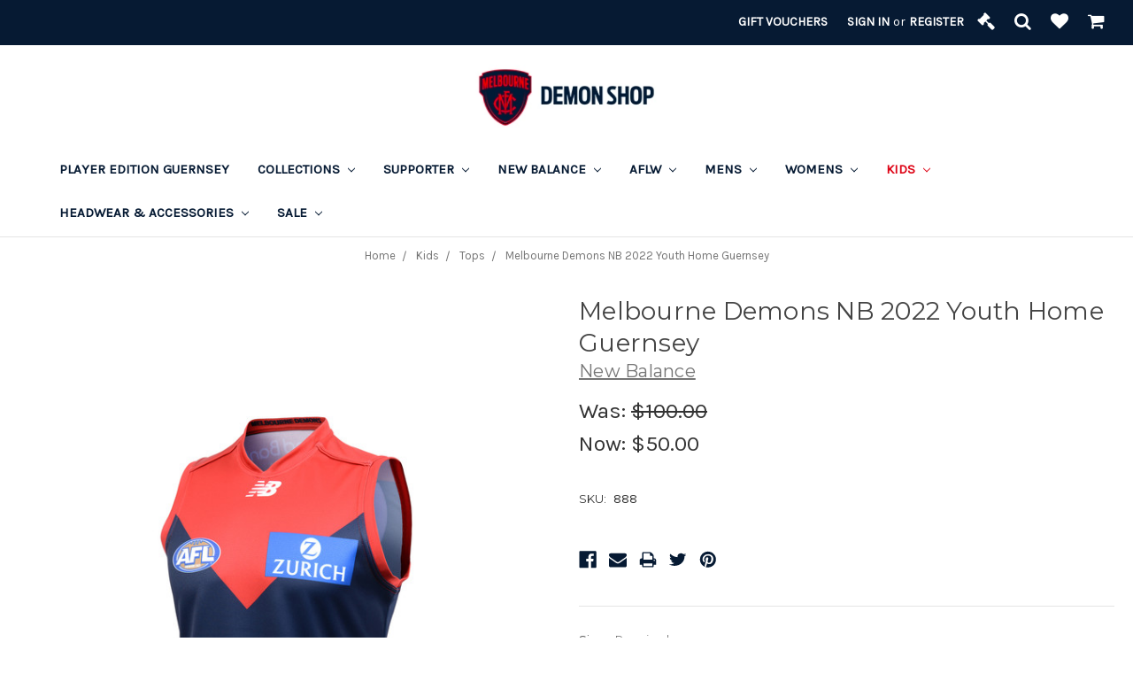

--- FILE ---
content_type: text/html; charset=UTF-8
request_url: https://shop.melbournefc.com.au/melbourne-demons-nb-2022-youth-home-guernsey/
body_size: 20826
content:
<!DOCTYPE html>
<html class="no-js" lang="en">
    <head>
        <title>Melbourne Demons NB 2022 Youth Home Guernsey - Melbourne Football Club</title>
        <link rel="dns-prefetch preconnect" href="https://cdn11.bigcommerce.com/s-jct1h9rkgb" crossorigin><link rel="dns-prefetch preconnect" href="https://fonts.googleapis.com/" crossorigin><link rel="dns-prefetch preconnect" href="https://fonts.gstatic.com/" crossorigin>
        <meta property="product:price:amount" content="50" /><meta property="product:price:currency" content="AUD" /><meta property="og:price:standard_amount" content="100" /><meta property="og:url" content="https://shop.melbournefc.com.au/melbourne-demons-nb-2022-youth-home-guernsey/" /><meta property="og:site_name" content="Melbourne Football Club" /><meta name="keywords" content="Demons, Demon Shop, MCG Store, Melbourne Demons, Demons Merchandise, Demons Scarf, Demons Polo. Demons Guernsey, Demons Clothes"><link rel='canonical' href='https://shop.melbournefc.com.au/melbourne-demons-nb-2022-youth-home-guernsey/' /><meta name='platform' content='bigcommerce.stencil' /><meta property="og:type" content="product" />
<meta property="og:title" content="Melbourne Demons NB 2022 Youth Home Guernsey" />
<meta property="og:description" content="Stock up on all of your Melbourne Demons merchandise needs at The Demon Shop. Featuring the very latest New Balance guernseys, fan gear and accessories direct from the club." />
<meta property="og:image" content="https://cdn11.bigcommerce.com/s-jct1h9rkgb/products/888/images/1739/mfmt0251bl_40__33906.1760069163.386.513.jpg?c=2" />
<meta property="og:availability" content="instock" />
<meta property="pinterest:richpins" content="enabled" />
        
         

        <link href="https://cdn11.bigcommerce.com/s-jct1h9rkgb/product_images/Shop-Favicon.png?t=1578440900" rel="shortcut icon">
        <meta name="viewport" content="width=device-width, initial-scale=1, maximum-scale=1">

        <script>
            document.documentElement.className = document.documentElement.className.replace('no-js', 'js');
        </script>
        <script>
            window.lazySizesConfig = window.lazySizesConfig || {};
            window.lazySizesConfig.loadMode = 1;
        </script>
        <script async src="https://cdn11.bigcommerce.com/s-jct1h9rkgb/stencil/c525f440-c587-0138-d017-0242ac110007/e/3314d260-692c-013e-39bc-2afa0bd11741/dist/theme-bundle.head_async.js"></script>

        <link href="https://fonts.googleapis.com/css?family=Montserrat:700,500,400%7CKarla:400&display=swap" rel="stylesheet">
        <link data-stencil-stylesheet href="https://cdn11.bigcommerce.com/s-jct1h9rkgb/stencil/c525f440-c587-0138-d017-0242ac110007/e/3314d260-692c-013e-39bc-2afa0bd11741/css/theme-0fa0b570-d231-013e-89a7-7e823c6b477a.css" rel="stylesheet">

        <!-- Start Tracking Code for analytics_googleanalytics4 -->

<script data-cfasync="false" src="https://cdn11.bigcommerce.com/shared/js/google_analytics4_bodl_subscribers-358423becf5d870b8b603a81de597c10f6bc7699.js" integrity="sha256-gtOfJ3Avc1pEE/hx6SKj/96cca7JvfqllWA9FTQJyfI=" crossorigin="anonymous"></script>
<script data-cfasync="false">
  (function () {
    window.dataLayer = window.dataLayer || [];

    function gtag(){
        dataLayer.push(arguments);
    }

    function initGA4(event) {
         function setupGtag() {
            function configureGtag() {
                gtag('js', new Date());
                gtag('set', 'developer_id.dMjk3Nj', true);
                gtag('config', 'G-5S9KDV3HCZ');
            }

            var script = document.createElement('script');

            script.src = 'https://www.googletagmanager.com/gtag/js?id=G-5S9KDV3HCZ';
            script.async = true;
            script.onload = configureGtag;

            document.head.appendChild(script);
        }

        setupGtag();

        if (typeof subscribeOnBodlEvents === 'function') {
            subscribeOnBodlEvents('G-5S9KDV3HCZ', false);
        }

        window.removeEventListener(event.type, initGA4);
    }

    

    var eventName = document.readyState === 'complete' ? 'consentScriptsLoaded' : 'DOMContentLoaded';
    window.addEventListener(eventName, initGA4, false);
  })()
</script>

<!-- End Tracking Code for analytics_googleanalytics4 -->

<!-- Start Tracking Code for analytics_siteverification -->

<meta name="google-site-verification" content="OcI3iQ2rtG8gy_Bzh_9MbjHAnY1l02eFnILx7oXtO0Y" />

<!-- Global site tag (gtag.js) - Google Analytics -->
<script async src="https://www.googletagmanager.com/gtag/js?id=UA-108262715-1"></script>
<script>
window.dataLayer = window.dataLayer || [];
function gtag()
{dataLayer.push(arguments);}
gtag('js', new Date());
gtag('config', 'UA-108262715-1');
</script>

<!-- Google tag (gtag.js) -->
<script async src="https://www.googletagmanager.com/gtag/js?id=G-5S9KDV3HCZ"></script>
<script>
  window.dataLayer = window.dataLayer || [];
  function gtag(){dataLayer.push(arguments);}
  gtag('js', new Date());

  gtag('config', 'G-5S9KDV3HCZ');
</script>


<!-- End Tracking Code for analytics_siteverification -->


<script type="text/javascript" src="https://checkout-sdk.bigcommerce.com/v1/loader.js" defer ></script>
<script src="https://www.google.com/recaptcha/api.js" async defer></script>
<script type="text/javascript">
var BCData = {"product_attributes":{"sku":"888","upc":null,"mpn":null,"gtin":null,"weight":null,"base":false,"image":null,"price":{"with_tax":{"formatted":"$50.00","value":50,"currency":"AUD"},"tax_label":"GST","sale_price_with_tax":{"formatted":"$50.00","value":50,"currency":"AUD"},"non_sale_price_with_tax":{"formatted":"$100.00","value":100,"currency":"AUD"}},"out_of_stock_behavior":"hide_option","out_of_stock_message":"Out of stock","available_modifier_values":[],"available_variant_values":[55394],"in_stock_attributes":[55394],"selected_attributes":[],"stock":null,"instock":true,"stock_message":null,"purchasable":true,"purchasing_message":null,"call_for_price_message":null}};
</script>

 <script data-cfasync="false" src="https://microapps.bigcommerce.com/bodl-events/1.9.4/index.js" integrity="sha256-Y0tDj1qsyiKBRibKllwV0ZJ1aFlGYaHHGl/oUFoXJ7Y=" nonce="" crossorigin="anonymous"></script>
 <script data-cfasync="false" nonce="">

 (function() {
    function decodeBase64(base64) {
       const text = atob(base64);
       const length = text.length;
       const bytes = new Uint8Array(length);
       for (let i = 0; i < length; i++) {
          bytes[i] = text.charCodeAt(i);
       }
       const decoder = new TextDecoder();
       return decoder.decode(bytes);
    }
    window.bodl = JSON.parse(decodeBase64("[base64]"));
 })()

 </script>

<script nonce="">
(function () {
    var xmlHttp = new XMLHttpRequest();

    xmlHttp.open('POST', 'https://bes.gcp.data.bigcommerce.com/nobot');
    xmlHttp.setRequestHeader('Content-Type', 'application/json');
    xmlHttp.send('{"store_id":"999908620","timezone_offset":"10.0","timestamp":"2026-01-18T12:32:37.85414200Z","visit_id":"ddf394a8-00bf-4d86-977e-2b153061c5c4","channel_id":1}');
})();
</script>

    </head>
    <body>
        <svg data-src="https://cdn11.bigcommerce.com/s-jct1h9rkgb/stencil/c525f440-c587-0138-d017-0242ac110007/e/3314d260-692c-013e-39bc-2afa0bd11741/img/icon-sprite.svg" class="icons-svg-sprite"></svg>
        <style>
    .navUser-item-cartLabel {
    
    display:inline;
}
.navUser-item--cart {
    
  display:inline-block;
}
@media(max-width: 768px){
.hide_mobile {
    
    display: none;
}
}
@media(min-width: 769px){
.hide_desktop {
    
    display: none;
}
}
</style>
<div id="full-width">
<header class="header" role="banner" id="track-header">
    <a href="#" class="mobileMenu-toggle" data-mobile-menu-toggle="menu">
        <span class="mobileMenu-toggleIcon">Toggle menu</span>
    </a>
    <nav class="navUser">
    
    <ul class="navUser-section navUser-section--alt">
        <li class="navUser-item">
            <a class="navUser-action navUser-item--compare" href="/compare" data-compare-nav>Compare <span class="countPill countPill--positive countPill--alt"></span></a>
        </li>
            <li class="navUser-item navUser-item--social">
                    <ul class="socialLinks socialLinks--alt">
            <li class="socialLinks-item">
                <a class="icon icon--facebook" href="https://www.facebook.com/MELBOURNEfc" target="_blank">
                    <svg><use xlink:href="#icon-facebook" /></svg>
                </a>
            </li>
            <li class="socialLinks-item">
                <a class="icon icon--twitter" href="https://twitter.com/melbournefc" target="_blank">
                    <svg><use xlink:href="#icon-twitter" /></svg>
                </a>
            </li>
            <li class="socialLinks-item">
                <a class="icon icon--youtube" href="https://www.youtube.com/user/DeeTVofficial" target="_blank">
                    <svg><use xlink:href="#icon-youtube" /></svg>
                </a>
            </li>
            <li class="socialLinks-item">
                <a class="icon icon--instagram" href="http://instagram.com/melbournefc" target="_blank">
                    <svg><use xlink:href="#icon-instagram" /></svg>
                </a>
            </li>
    </ul>
            </li>
            <li class="navUser-item navUser-item--divider">|</li>
       
            <li class="navUser-item">
                <a class="navUser-action" href="/giftcertificates.php">Gift Vouchers</a>
            </li>
           <li class="navUser-item navUser-item--account">
                <a class="navUser-action" href="/login.php">Sign in</a>
                    <span class="navUser-or">or</span> <a class="navUser-action" href="/login.php?action=create_account">Register</a>
        </li>
        <li class="navUser-item navUser-item--cart">
            <a class="navUser-action" href="https://auctions.melbournefc.com.au" target="_blank"><i class="fa fa-gavel"></i></a>
        </li>
         </li>
          <li class="navUser-item">
            <a class="navUser-action navUser-action--quickSearch" href="#" data-search="quickSearch" aria-controls="quickSearch" aria-expanded="false"><i class="fa fa-search"></i></a>
        </li>
            <li class="navUser-item">
                <a class="navUser-action" title="Wishlist" href="/wishlist.php">
                    <i class="fa fa-heart"></i>
                </a>
            </li>
        <li class="navUser-item navUser-item--cart">
            <a
                class="navUser-action"
                data-cart-preview
                data-dropdown="cart-preview-dropdown"
                data-options="align:right"
                href="/cart.php">
                <span class="navUser-item-cartLabel"><i class="fa fa-shopping-cart"></i></span> <span class="countPill cart-quantity"></span>
            </a>

            <div class="dropdown-menu" id="cart-preview-dropdown" data-dropdown-content aria-hidden="true"></div>
       
    </ul>
    <div class="dropdown dropdown--quickSearch" id="quickSearch" aria-hidden="true" tabindex="-1" data-prevent-quick-search-close>
        <div class="container">
    <form class="form" action="/search.php">
        <fieldset class="form-fieldset">
            <div class="form-field">
                <label class="is-srOnly" for="search_query">Search</label>
                <input class="form-input" data-search-quick name="search_query" id="search_query" data-error-message="Search field cannot be empty." placeholder="Search the store" autocomplete="off">
            </div>
        </fieldset>
    </form>
    <section class="quickSearchResults" data-bind="html: results"></section>
</div>
    </div>
</nav>
    <div id="top-header" class="logo--center">
        <div class="header-logo header-logo--center">
            <a href="https://shop.melbournefc.com.au/">
            <div class="header-logo-image-container">
                <img class="header-logo-image" src="https://cdn11.bigcommerce.com/s-jct1h9rkgb/images/stencil/250x100/demon_shop_logo_1748220425__86452.original.png" alt="Melbourne Football Club" title="Melbourne Football Club">
            </div>
</a>
        </div>
    <div class="navPages-container" id="menu" data-menu>
        <nav class="navPages" id="track-header-nav">
    <div class="navPages-quickSearch">
        <div class="container">
    <form class="form" action="/search.php">
        <fieldset class="form-fieldset">
            <div class="form-field">
                <label class="is-srOnly" for="search_query">Search</label>
                <input class="form-input" data-search-quick name="search_query" id="search_query" data-error-message="Search field cannot be empty." placeholder="Search the store" autocomplete="off">
            </div>
        </fieldset>
    </form>
    <section class="quickSearchResults" data-bind="html: results"></section>
</div>
    </div>
    <ul class="navPages-list">
            <li class="navPages-item">
                <a class="navPages-action" href="https://shop.melbournefc.com.au/player-edition-guernsey/">Player Edition Guernsey</a>


            </li>
            <li class="navPages-item">
                <a class="navPages-action has-subMenu" href="https://shop.melbournefc.com.au/collections/" data-collapsible="navPages-329">
    Collections <i class="icon navPages-action-moreIcon" aria-hidden="true"><svg><use xlink:href="#icon-chevron-down" /></svg></i>
</a>
<div class="navPage-subMenu" id="navPages-329" aria-hidden="true" tabindex="-1">
    <ul class="navPage-subMenu-list">
        <li class="navPage-subMenu-item">
            <a class="navPage-subMenu-action navPages-action" href="https://shop.melbournefc.com.au/collections/">All Collections</a>
        </li>
            <li class="navPage-subMenu-item">
                    <a class="navPage-subMenu-action navPages-action" href="https://shop.melbournefc.com.au/mitchellness/">Mitchell &amp; Ness</a>
            </li>
            <li class="navPage-subMenu-item">
                    <a
                        class="navPage-subMenu-action navPages-action has-subMenu"
                        href="https://shop.melbournefc.com.au/retro-range/"
                        data-collapsible="navPages-297"
                        data-collapsible-disabled-breakpoint="medium"
                        data-collapsible-disabled-state="open"
                        data-collapsible-enabled-state="closed">
                        Retro Range <i class="icon navPages-action-moreIcon" aria-hidden="true"><svg><use xlink:href="#icon-chevron-down" /></svg></i>
                    </a>
                    <ul class="navPage-childList" id="navPages-297">
                        <li class="navPage-childList-item">
                            <a class="navPage-childList-action navPages-action" href="https://shop.melbournefc.com.au/retro-range/flamehead/">Flamehead</a>
                        </li>
                        <li class="navPage-childList-item">
                            <a class="navPage-childList-action navPages-action" href="https://shop.melbournefc.com.au/retro-range/wool/">Wool</a>
                        </li>
                    </ul>
            </li>
            <li class="navPage-subMenu-item">
                    <a
                        class="navPage-subMenu-action navPages-action has-subMenu"
                        href="https://shop.melbournefc.com.au/collections/milestones/"
                        data-collapsible="navPages-330"
                        data-collapsible-disabled-breakpoint="medium"
                        data-collapsible-disabled-state="open"
                        data-collapsible-enabled-state="closed">
                        Milestones <i class="icon navPages-action-moreIcon" aria-hidden="true"><svg><use xlink:href="#icon-chevron-down" /></svg></i>
                    </a>
                    <ul class="navPage-childList" id="navPages-330">
                        <li class="navPage-childList-item">
                            <a class="navPage-childList-action navPages-action" href="https://shop.melbournefc.com.au/collections/milestones/clarry-200/">CLARRY 200</a>
                        </li>
                        <li class="navPage-childList-item">
                            <a class="navPage-childList-action navPages-action" href="https://shop.melbournefc.com.au/collections/milestones/langdon-200/">LANGDON 200</a>
                        </li>
                        <li class="navPage-childList-item">
                            <a class="navPage-childList-action navPages-action" href="https://shop.melbournefc.com.au/collections/milestones/may-250/">MAY 250</a>
                        </li>
                        <li class="navPage-childList-item">
                            <a class="navPage-childList-action navPages-action" href="https://shop.melbournefc.com.au/trac200/">TRAC 200</a>
                        </li>
                    </ul>
            </li>
            <li class="navPage-subMenu-item">
                    <a class="navPage-subMenu-action navPages-action" href="https://shop.melbournefc.com.au/anzac/">ANZAC</a>
            </li>
            <li class="navPage-subMenu-item">
                    <a class="navPage-subMenu-action navPages-action" href="https://shop.melbournefc.com.au/narrm/">Narrm</a>
            </li>
    </ul>
</div>


            </li>
            <li class="navPages-item">
                <a class="navPages-action has-subMenu" href="https://shop.melbournefc.com.au/winter" data-collapsible="navPages-216">
    Supporter <i class="icon navPages-action-moreIcon" aria-hidden="true"><svg><use xlink:href="#icon-chevron-down" /></svg></i>
</a>
<div class="navPage-subMenu" id="navPages-216" aria-hidden="true" tabindex="-1">
    <ul class="navPage-subMenu-list">
        <li class="navPage-subMenu-item">
            <a class="navPage-subMenu-action navPages-action" href="https://shop.melbournefc.com.au/winter">All Supporter</a>
        </li>
            <li class="navPage-subMenu-item">
                    <a class="navPage-subMenu-action navPages-action" href="https://shop.melbournefc.com.au/supporter/basics/">Basics</a>
            </li>
            <li class="navPage-subMenu-item">
                    <a class="navPage-subMenu-action navPages-action" href="https://shop.melbournefc.com.au/supporter/autumn/">Autumn</a>
            </li>
            <li class="navPage-subMenu-item">
                    <a class="navPage-subMenu-action navPages-action" href="https://shop.melbournefc.com.au/supporter/henrik/">Henrik</a>
            </li>
            <li class="navPage-subMenu-item">
                    <a class="navPage-subMenu-action navPages-action" href="https://shop.melbournefc.com.au/winter/oodie/">Oodie</a>
            </li>
            <li class="navPage-subMenu-item">
                    <a class="navPage-subMenu-action navPages-action" href="https://shop.melbournefc.com.au/supporter/spring/">Spring</a>
            </li>
            <li class="navPage-subMenu-item">
                    <a class="navPage-subMenu-action navPages-action" href="https://shop.melbournefc.com.au/supporter/winter/">Winter</a>
            </li>
    </ul>
</div>


            </li>
            <li class="navPages-item">
                <a class="navPages-action has-subMenu" href="https://shop.melbournefc.com.au/new-balance/" data-collapsible="navPages-36">
    New Balance <i class="icon navPages-action-moreIcon" aria-hidden="true"><svg><use xlink:href="#icon-chevron-down" /></svg></i>
</a>
<div class="navPage-subMenu" id="navPages-36" aria-hidden="true" tabindex="-1">
    <ul class="navPage-subMenu-list">
        <li class="navPage-subMenu-item">
            <a class="navPage-subMenu-action navPages-action" href="https://shop.melbournefc.com.au/new-balance/">All New Balance</a>
        </li>
            <li class="navPage-subMenu-item">
                    <a
                        class="navPage-subMenu-action navPages-action has-subMenu"
                        href="https://shop.melbournefc.com.au/new-balance/2026-range/"
                        data-collapsible="navPages-343"
                        data-collapsible-disabled-breakpoint="medium"
                        data-collapsible-disabled-state="open"
                        data-collapsible-enabled-state="closed">
                        2026 Range <i class="icon navPages-action-moreIcon" aria-hidden="true"><svg><use xlink:href="#icon-chevron-down" /></svg></i>
                    </a>
                    <ul class="navPage-childList" id="navPages-343">
                        <li class="navPage-childList-item">
                            <a class="navPage-childList-action navPages-action" href="https://shop.melbournefc.com.au/new-balance/2026-range/lifestyle/">Lifestyle</a>
                        </li>
                        <li class="navPage-childList-item">
                            <a class="navPage-childList-action navPages-action" href="https://shop.melbournefc.com.au/new-balance/2026-range/training/">Training</a>
                        </li>
                    </ul>
            </li>
            <li class="navPage-subMenu-item">
                    <a
                        class="navPage-subMenu-action navPages-action has-subMenu"
                        href="https://shop.melbournefc.com.au/new-balance/2025-range/"
                        data-collapsible="navPages-313"
                        data-collapsible-disabled-breakpoint="medium"
                        data-collapsible-disabled-state="open"
                        data-collapsible-enabled-state="closed">
                        2025 Range <i class="icon navPages-action-moreIcon" aria-hidden="true"><svg><use xlink:href="#icon-chevron-down" /></svg></i>
                    </a>
                    <ul class="navPage-childList" id="navPages-313">
                        <li class="navPage-childList-item">
                            <a class="navPage-childList-action navPages-action" href="https://shop.melbournefc.com.au/new-balance/2025-range/guernseys/">Guernseys</a>
                        </li>
                        <li class="navPage-childList-item">
                            <a class="navPage-childList-action navPages-action" href="https://shop.melbournefc.com.au/new-balance/2025-range/off-field/">Off-field</a>
                        </li>
                        <li class="navPage-childList-item">
                            <a class="navPage-childList-action navPages-action" href="https://shop.melbournefc.com.au/new-balance/2025-range/training/">Training</a>
                        </li>
                    </ul>
            </li>
            <li class="navPage-subMenu-item">
                    <a class="navPage-subMenu-action navPages-action" href="https://shop.melbournefc.com.au/new-balance/2024-range/">2024 Range</a>
            </li>
            <li class="navPage-subMenu-item">
                    <a class="navPage-subMenu-action navPages-action" href="https://shop.melbournefc.com.au/new-balance/lifestyle/">Lifestyle</a>
            </li>
            <li class="navPage-subMenu-item">
                    <a class="navPage-subMenu-action navPages-action" href="https://shop.melbournefc.com.au/new-balance/training/">Training</a>
            </li>
            <li class="navPage-subMenu-item">
                    <a class="navPage-subMenu-action navPages-action" href="https://shop.melbournefc.com.au/new-balance/off-field/">Off-Field</a>
            </li>
            <li class="navPage-subMenu-item">
                    <a class="navPage-subMenu-action navPages-action" href="https://shop.melbournefc.com.au/new-balance/guernseys/">Guernseys</a>
            </li>
    </ul>
</div>


            </li>
            <li class="navPages-item">
                <a class="navPages-action has-subMenu" href="https://shop.melbournefc.com.au/cotton-on1/" data-collapsible="navPages-257">
    AFLW <i class="icon navPages-action-moreIcon" aria-hidden="true"><svg><use xlink:href="#icon-chevron-down" /></svg></i>
</a>
<div class="navPage-subMenu" id="navPages-257" aria-hidden="true" tabindex="-1">
    <ul class="navPage-subMenu-list">
        <li class="navPage-subMenu-item">
            <a class="navPage-subMenu-action navPages-action" href="https://shop.melbournefc.com.au/cotton-on1/">All AFLW</a>
        </li>
            <li class="navPage-subMenu-item">
                    <a class="navPage-subMenu-action navPages-action" href="https://shop.melbournefc.com.au/aflw/pride/">Pride</a>
            </li>
            <li class="navPage-subMenu-item">
                    <a class="navPage-subMenu-action navPages-action" href="https://shop.melbournefc.com.au/aflw/s10/">S10</a>
            </li>
            <li class="navPage-subMenu-item">
                    <a
                        class="navPage-subMenu-action navPages-action has-subMenu"
                        href="https://shop.melbournefc.com.au/cotton-on/s9/"
                        data-collapsible="navPages-303"
                        data-collapsible-disabled-breakpoint="medium"
                        data-collapsible-disabled-state="open"
                        data-collapsible-enabled-state="closed">
                        S9 <i class="icon navPages-action-moreIcon" aria-hidden="true"><svg><use xlink:href="#icon-chevron-down" /></svg></i>
                    </a>
                    <ul class="navPage-childList" id="navPages-303">
                        <li class="navPage-childList-item">
                            <a class="navPage-childList-action navPages-action" href="https://shop.melbournefc.com.au/aflw/s9/training/">Training</a>
                        </li>
                    </ul>
            </li>
            <li class="navPage-subMenu-item">
                    <a class="navPage-subMenu-action navPages-action" href="https://shop.melbournefc.com.au/cotton-on/s8/">S8</a>
            </li>
    </ul>
</div>


            </li>
            <li class="navPages-item">
                <a class="navPages-action has-subMenu" href="https://shop.melbournefc.com.au/mens/" data-collapsible="navPages-37">
    Mens <i class="icon navPages-action-moreIcon" aria-hidden="true"><svg><use xlink:href="#icon-chevron-down" /></svg></i>
</a>
<div class="navPage-subMenu" id="navPages-37" aria-hidden="true" tabindex="-1">
    <ul class="navPage-subMenu-list">
        <li class="navPage-subMenu-item">
            <a class="navPage-subMenu-action navPages-action" href="https://shop.melbournefc.com.au/mens/">All Mens</a>
        </li>
            <li class="navPage-subMenu-item">
                    <a class="navPage-subMenu-action navPages-action" href="https://shop.melbournefc.com.au/mens/jackets-hoodies/">Jackets &amp; Hoodies</a>
            </li>
            <li class="navPage-subMenu-item">
                    <a class="navPage-subMenu-action navPages-action" href="https://shop.melbournefc.com.au/mens/sleepwear/">Sleepwear</a>
            </li>
            <li class="navPage-subMenu-item">
                    <a class="navPage-subMenu-action navPages-action" href="https://shop.melbournefc.com.au/mens/tops/">Tops</a>
            </li>
    </ul>
</div>


            </li>
            <li class="navPages-item">
                <a class="navPages-action has-subMenu" href="https://shop.melbournefc.com.au/womens/" data-collapsible="navPages-48">
    Womens <i class="icon navPages-action-moreIcon" aria-hidden="true"><svg><use xlink:href="#icon-chevron-down" /></svg></i>
</a>
<div class="navPage-subMenu" id="navPages-48" aria-hidden="true" tabindex="-1">
    <ul class="navPage-subMenu-list">
        <li class="navPage-subMenu-item">
            <a class="navPage-subMenu-action navPages-action" href="https://shop.melbournefc.com.au/womens/">All Womens</a>
        </li>
            <li class="navPage-subMenu-item">
                    <a class="navPage-subMenu-action navPages-action" href="https://shop.melbournefc.com.au/womens/jackets-hoodies/">Jackets &amp; Hoodies</a>
            </li>
            <li class="navPage-subMenu-item">
                    <a class="navPage-subMenu-action navPages-action" href="https://shop.melbournefc.com.au/womens/sleepwear/">Sleepwear</a>
            </li>
            <li class="navPage-subMenu-item">
                    <a class="navPage-subMenu-action navPages-action" href="https://shop.melbournefc.com.au/womens/tops/">Tops</a>
            </li>
    </ul>
</div>


            </li>
            <li class="navPages-item">
                <a class="navPages-action has-subMenu activePage" href="https://shop.melbournefc.com.au/kids/" data-collapsible="navPages-24">
    Kids <i class="icon navPages-action-moreIcon" aria-hidden="true"><svg><use xlink:href="#icon-chevron-down" /></svg></i>
</a>
<div class="navPage-subMenu" id="navPages-24" aria-hidden="true" tabindex="-1">
    <ul class="navPage-subMenu-list">
        <li class="navPage-subMenu-item">
            <a class="navPage-subMenu-action navPages-action" href="https://shop.melbournefc.com.au/kids/">All Kids</a>
        </li>
            <li class="navPage-subMenu-item">
                    <a class="navPage-subMenu-action navPages-action" href="https://shop.melbournefc.com.au/kids/baby/">Baby</a>
            </li>
            <li class="navPage-subMenu-item">
                    <a class="navPage-subMenu-action navPages-action" href="https://shop.melbournefc.com.au/school/">Back To School</a>
            </li>
            <li class="navPage-subMenu-item">
                    <a class="navPage-subMenu-action navPages-action" href="https://shop.melbournefc.com.au/kids/jackets-hoodies/">Jackets &amp; Hoodies</a>
            </li>
            <li class="navPage-subMenu-item">
                    <a class="navPage-subMenu-action navPages-action" href="https://shop.melbournefc.com.au/kids/sleepwear/">Sleepwear</a>
            </li>
            <li class="navPage-subMenu-item">
                    <a class="navPage-subMenu-action navPages-action" href="https://shop.melbournefc.com.au/kids/tops/">Tops</a>
            </li>
    </ul>
</div>


            </li>
            <li class="navPages-item">
                <a class="navPages-action has-subMenu" href="https://shop.melbournefc.com.au/headwear-accessories/" data-collapsible="navPages-30">
    Headwear &amp; Accessories <i class="icon navPages-action-moreIcon" aria-hidden="true"><svg><use xlink:href="#icon-chevron-down" /></svg></i>
</a>
<div class="navPage-subMenu" id="navPages-30" aria-hidden="true" tabindex="-1">
    <ul class="navPage-subMenu-list">
        <li class="navPage-subMenu-item">
            <a class="navPage-subMenu-action navPages-action" href="https://shop.melbournefc.com.au/headwear-accessories/">All Headwear &amp; Accessories</a>
        </li>
            <li class="navPage-subMenu-item">
                    <a
                        class="navPage-subMenu-action navPages-action has-subMenu"
                        href="https://shop.melbournefc.com.au/headwear-accessories/headwear/"
                        data-collapsible="navPages-215"
                        data-collapsible-disabled-breakpoint="medium"
                        data-collapsible-disabled-state="open"
                        data-collapsible-enabled-state="closed">
                        Headwear <i class="icon navPages-action-moreIcon" aria-hidden="true"><svg><use xlink:href="#icon-chevron-down" /></svg></i>
                    </a>
                    <ul class="navPage-childList" id="navPages-215">
                        <li class="navPage-childList-item">
                            <a class="navPage-childList-action navPages-action" href="https://shop.melbournefc.com.au/headwear-accessories/headwear/new-era/">New Era</a>
                        </li>
                        <li class="navPage-childList-item">
                            <a class="navPage-childList-action navPages-action" href="https://shop.melbournefc.com.au/headwear-accessories/headwear/beanies/">Beanies</a>
                        </li>
                        <li class="navPage-childList-item">
                            <a class="navPage-childList-action navPages-action" href="https://shop.melbournefc.com.au/headwear-accessories/headwear/caps/">Caps</a>
                        </li>
                        <li class="navPage-childList-item">
                            <a class="navPage-childList-action navPages-action" href="https://shop.melbournefc.com.au/headwear-accessories/headwear/scarves/">Scarves</a>
                        </li>
                    </ul>
            </li>
            <li class="navPage-subMenu-item">
                    <a
                        class="navPage-subMenu-action navPages-action has-subMenu"
                        href="https://shop.melbournefc.com.au/accessories/"
                        data-collapsible="navPages-38"
                        data-collapsible-disabled-breakpoint="medium"
                        data-collapsible-disabled-state="open"
                        data-collapsible-enabled-state="closed">
                        Accessories <i class="icon navPages-action-moreIcon" aria-hidden="true"><svg><use xlink:href="#icon-chevron-down" /></svg></i>
                    </a>
                    <ul class="navPage-childList" id="navPages-38">
                        <li class="navPage-childList-item">
                            <a class="navPage-childList-action navPages-action" href="https://shop.melbournefc.com.au/headwear-accessories/accessories/bedding/">Bedding</a>
                        </li>
                        <li class="navPage-childList-item">
                            <a class="navPage-childList-action navPages-action" href="https://shop.melbournefc.com.au/headwear-accessories/accessories/water-bottles/">Water Bottles</a>
                        </li>
                        <li class="navPage-childList-item">
                            <a class="navPage-childList-action navPages-action" href="https://shop.melbournefc.com.au/xmas/">XMAS</a>
                        </li>
                        <li class="navPage-childList-item">
                            <a class="navPage-childList-action navPages-action" href="https://shop.melbournefc.com.au/accessories/pet-range/">Pet Range</a>
                        </li>
                    </ul>
            </li>
    </ul>
</div>


            </li>
            <li class="navPages-item">
                <a class="navPages-action has-subMenu" href="https://shop.melbournefc.com.au/sale/" data-collapsible="navPages-47">
    Sale <i class="icon navPages-action-moreIcon" aria-hidden="true"><svg><use xlink:href="#icon-chevron-down" /></svg></i>
</a>
<div class="navPage-subMenu" id="navPages-47" aria-hidden="true" tabindex="-1">
    <ul class="navPage-subMenu-list">
        <li class="navPage-subMenu-item">
            <a class="navPage-subMenu-action navPages-action" href="https://shop.melbournefc.com.au/sale/">All Sale</a>
        </li>
            <li class="navPage-subMenu-item">
                    <a class="navPage-subMenu-action navPages-action" href="https://shop.melbournefc.com.au/sale/aflw-s9/">AFLW S9</a>
            </li>
            <li class="navPage-subMenu-item">
                    <a class="navPage-subMenu-action navPages-action" href="https://shop.melbournefc.com.au/sale/black-friday/">Black Friday</a>
            </li>
            <li class="navPage-subMenu-item">
                    <a class="navPage-subMenu-action navPages-action" href="https://shop.melbournefc.com.au/sale/finals-range-/">FINALS RANGE</a>
            </li>
            <li class="navPage-subMenu-item">
                    <a class="navPage-subMenu-action navPages-action" href="https://shop.melbournefc.com.au/sale/headwear-accessories/">Headwear &amp; Accessories</a>
            </li>
            <li class="navPage-subMenu-item">
                    <a class="navPage-subMenu-action navPages-action" href="https://shop.melbournefc.com.au/sale/kids/">Kids</a>
            </li>
            <li class="navPage-subMenu-item">
                    <a class="navPage-subMenu-action navPages-action" href="https://shop.melbournefc.com.au/sale/mens/">Mens</a>
            </li>
            <li class="navPage-subMenu-item">
                    <a
                        class="navPage-subMenu-action navPages-action has-subMenu"
                        href="https://shop.melbournefc.com.au/sale/new-balance/"
                        data-collapsible="navPages-270"
                        data-collapsible-disabled-breakpoint="medium"
                        data-collapsible-disabled-state="open"
                        data-collapsible-enabled-state="closed">
                        New Balance <i class="icon navPages-action-moreIcon" aria-hidden="true"><svg><use xlink:href="#icon-chevron-down" /></svg></i>
                    </a>
                    <ul class="navPage-childList" id="navPages-270">
                        <li class="navPage-childList-item">
                            <a class="navPage-childList-action navPages-action" href="https://shop.melbournefc.com.au/sale/new-balance/2023/">2023</a>
                        </li>
                        <li class="navPage-childList-item">
                            <a class="navPage-childList-action navPages-action" href="https://shop.melbournefc.com.au/sale/new-balance/2024/">2024</a>
                        </li>
                    </ul>
            </li>
            <li class="navPage-subMenu-item">
                    <a class="navPage-subMenu-action navPages-action" href="https://shop.melbournefc.com.au/sale/womens/">Womens</a>
            </li>
    </ul>
</div>


            </li>
    </ul>
    <ul class="navPages-list navPages-list--user">
            <li class="navPages-item">
                <a class="navPages-action" href="/giftcertificates.php">Gift Vouchers</a>
            </li>
            <li class="navPages-item">
                <a class="navPages-action" href="/login.php">Sign in</a>
                    or <a class="navPages-action" href="/login.php?action=create_account">Register</a>
            </li>
            <li class="navPages-item">
                    <ul class="socialLinks socialLinks--alt">
            <li class="socialLinks-item">
                <a class="icon icon--facebook" href="https://www.facebook.com/MELBOURNEfc" target="_blank">
                    <svg><use xlink:href="#icon-facebook" /></svg>
                </a>
            </li>
            <li class="socialLinks-item">
                <a class="icon icon--twitter" href="https://twitter.com/melbournefc" target="_blank">
                    <svg><use xlink:href="#icon-twitter" /></svg>
                </a>
            </li>
            <li class="socialLinks-item">
                <a class="icon icon--youtube" href="https://www.youtube.com/user/DeeTVofficial" target="_blank">
                    <svg><use xlink:href="#icon-youtube" /></svg>
                </a>
            </li>
            <li class="socialLinks-item">
                <a class="icon icon--instagram" href="http://instagram.com/melbournefc" target="_blank">
                    <svg><use xlink:href="#icon-instagram" /></svg>
                </a>
            </li>
    </ul>
            </li>
    </ul>
</nav>
    </div>
    </div>
</header>
<style type="text/css">
     #full-width .navPages-container {
        
        overflow:visible!important;
        
        }

</style>
<div data-content-region="header_bottom"></div>
 

        <div class="body" data-currency-code="AUD">
     
		<div class="container">	
		</div>	

	    <div class="container">
	            <ul class="breadcrumbs" itemscope itemtype="http://schema.org/BreadcrumbList">
            <li class="breadcrumb " itemprop="itemListElement" itemscope itemtype="http://schema.org/ListItem">
                    <a href="https://shop.melbournefc.com.au/" class="breadcrumb-label" itemprop="item"><span itemprop="name">Home</span></a>
                <meta itemprop="position" content="1" />
            </li>
            <li class="breadcrumb " itemprop="itemListElement" itemscope itemtype="http://schema.org/ListItem">
                    <a href="https://shop.melbournefc.com.au/kids/" class="breadcrumb-label" itemprop="item"><span itemprop="name">Kids</span></a>
                <meta itemprop="position" content="2" />
            </li>
            <li class="breadcrumb " itemprop="itemListElement" itemscope itemtype="http://schema.org/ListItem">
                    <a href="https://shop.melbournefc.com.au/kids/tops/" class="breadcrumb-label" itemprop="item"><span itemprop="name">Tops</span></a>
                <meta itemprop="position" content="3" />
            </li>
            <li class="breadcrumb is-active" itemprop="itemListElement" itemscope itemtype="http://schema.org/ListItem">
                    <meta itemprop="item" content="https://shop.melbournefc.com.au/melbourne-demons-nb-2022-youth-home-guernsey/">
                    <span class="breadcrumb-label" itemprop="name">Melbourne Demons NB 2022 Youth Home Guernsey</span>
                <meta itemprop="position" content="4" />
            </li>
</ul>


    <div itemscope itemtype="http://schema.org/Product">

        <meta itemprop="image" content="https://cdn11.bigcommerce.com/s-jct1h9rkgb/images/stencil/{:size}/products/888/1739/mfmt0251bl_40__33906.1760069163.jpg?c=2">


        <script src="https://code.jquery.com/jquery-3.6.0.min.js" integrity="sha256-/xUj+3OJU5yExlq6GSYGSHk7tPXikynS7ogEvDej/m4=" crossorigin="anonymous"></script>
<style>
.mobile-view {
    display: none;
}
.collapsible {
    display: none;
}
   @media (max-width: 600px) {
       
       .productView {
           display: -webkit-box;
        display: -moz-box;
        display: box;
        
        -webkit-box-orient: vertical;
        -moz-box-orient: vertical;
        box-orient: vertical;
       }
       .productView-details {
            -webkit-box-ordinal-group: 2;
        -moz-box-ordinal-group: 2;
        box-ordinal-group: 2;
        float:none;
       }
       .productView-details .addthis_toolbox , .productView-details .productView-rating {
           display: none;
       }
       .mobile-view {
           
           display: block;
           margin-top:50px;
       }
        .mobile-view .productView-rating {
            margin: 0 0 25px;
        }
        .addthis_toolbox {
             margin-bottom: 25px;
        }
        .productView-description {
            margin-bottom:50px;
        }
       .collapsible {
    
          cursor: pointer;
          padding: 18px;
          width: 100%;
          border: none;
          text-align: left;
          outline: none;
          font-size: 15px;
          display: block;
}

.collapsible:after {
   content: "\2796"; /* Unicode character for "minus" sign (-) */
  font-size: 13px;
  color: white;
  float: right;
  margin-left: 5px;
}

.active:after {
  content: '\02795'; /* Unicode character for "plus" sign (+) */
}
.content {
  padding: 0 18px;
  overflow: hidden;
  background-color: stencilColor("header-backgroundColor");
}
       
   } 
    
</style>
<div class="productView" >

    <section class="productView-details">
        <div class="productView-product">
            <h1 class="productView-title" itemprop="name">Melbourne Demons NB 2022 Youth Home Guernsey</h1>
                <h2 class="productView-brand" itemprop="brand" itemscope itemtype="http://schema.org/Brand">
                    <a href="https://shop.melbournefc.com.au/new-balance-1/" itemprop="url"><span itemprop="name">New Balance</span></a>
                </h2>
            <div class="productView-price">
                    
        <div class="price-section price-section--withTax rrp-price--withTax" style="display: none;">
            MSRP:
            <span data-product-rrp-with-tax class="price price--rrp">
                
            </span>
        </div>
        <div class="price-section price-section--withTax non-sale-price--withTax" >
            Was:
            <span data-product-non-sale-price-with-tax class="price price--non-sale">
                $100.00
            </span>
        </div>
        <div class="price-section price-section--withTax" itemprop="offers" itemscope itemtype="http://schema.org/Offer">
            <span class="price-label" style="display: none;">
                
            </span>
            <span class="price-now-label" >
                Now:
            </span>
            <span data-product-price-with-tax class="price price--withTax">$50.00</span>
                <meta itemprop="availability" itemtype="http://schema.org/ItemAvailability"
                      content="http://schema.org/InStock">
                
                <link itemprop="itemCondition" href="https://schema.org/NewCondition"/>
                <meta itemprop="priceValidUntil" content="2030-12-31">

                <div itemprop="priceSpecification" itemscope itemtype="http://schema.org/PriceSpecification">
                    <meta itemprop="price" content="50">
                    <meta itemprop="priceCurrency" content="AUD">
                    <meta itemprop="valueAddedTaxIncluded" content="true">
                </div>

                <div itemprop="shippingDetails" itemscope itemtype="http://schema.org/OfferShippingDetails">
                    <div itemprop="shippingRate" itemscope itemtype="http://schema.org/MonetaryAmount">
                        <meta itemprop="value" content="0">
                        <meta itemprop="currency" content="AUD">
                    </div>
                    <div itemprop="eligibleTransactionVolume" itemscope itemtype="http://schema.org/PriceSpecification">
                        <meta itemprop="minPrice" content="150">
                        <meta itemprop="priceCurrency" content="AUD">
                    </div>
                     <div itemprop="shippingDestination" itemscope itemtype="http://schema.org/DefinedRegion">
                        <meta itemprop="addressCountry" content="AU">
                    </div>
                    <div itemprop="deliveryTime" itemscope itemtype="http://schema.org/ShippingDeliveryTime">
                        <div itemprop="handlingTime" itemscope itemtype="http://schema.org/QuantitativeValue">
                            <meta itemprop="minValue" content="1">
                            <meta itemprop="maxValue" content="1">
                            <meta itemprop="unitCode" content="DAY">
                        </div>
                        <div itemprop="transitTime" itemscope itemtype="http://schema.org/QuantitativeValue">
                            <meta itemprop="minValue" content="2">
                            <meta itemprop="maxValue" content="4">
                            <meta itemprop="unitCode" content="DAY">
                        </div>
                    </div>
                </div>
                <div itemprop="shippingDetails" itemscope itemtype="http://schema.org/OfferShippingDetails">
                    <div itemprop="shippingRate" itemscope itemtype="http://schema.org/MonetaryAmount">
                        <meta itemprop="value" content="12.00">
                        <meta itemprop="currency" content="AUD">
                    </div>
                    <div itemprop="shippingDestination" itemscope itemtype="http://schema.org/DefinedRegion">
                        <meta itemprop="addressCountry" content="AU">
                    </div>
                    <div itemprop="deliveryTime" itemscope itemtype="http://schema.org/ShippingDeliveryTime">
                        <div itemprop="handlingTime" itemscope itemtype="http://schema.org/QuantitativeValue">
                            <meta itemprop="minValue" content="1">
                            <meta itemprop="maxValue" content="1">
                            <meta itemprop="unitCode" content="DAY">
                        </div>
                        <div itemprop="transitTime" itemscope itemtype="http://schema.org/QuantitativeValue">
                            <meta itemprop="minValue" content="2">
                            <meta itemprop="maxValue" content="4">
                            <meta itemprop="unitCode" content="DAY">
                        </div>
                    </div>
                </div>
                <div itemprop="shippingDetails" itemscope itemtype="http://schema.org/OfferShippingDetails">
                    <div itemprop="shippingRate" itemscope itemtype="http://schema.org/MonetaryAmount">
                        <meta itemprop="value" content="18.50">
                        <meta itemprop="currency" content="AUD">
                    </div>
                    <div itemprop="shippingDestination" itemscope itemtype="http://schema.org/DefinedRegion">
                        <meta itemprop="addressCountry" content="AU">
                    </div>
                    <div itemprop="deliveryTime" itemscope itemtype="http://schema.org/ShippingDeliveryTime">
                        <div itemprop="handlingTime" itemscope itemtype="http://schema.org/QuantitativeValue">
                            <meta itemprop="minValue" content="1">
                            <meta itemprop="maxValue" content="1">
                            <meta itemprop="unitCode" content="DAY">
                        </div>
                        <div itemprop="transitTime" itemscope itemtype="http://schema.org/QuantitativeValue">
                            <meta itemprop="minValue" content="1">
                            <meta itemprop="maxValue" content="2">
                            <meta itemprop="unitCode" content="DAY">
                        </div>
                    </div>
                </div>
                <div itemprop="shippingDetails" itemscope itemtype="http://schema.org/OfferShippingDetails">
                    <div itemprop="shippingRate" itemscope itemtype="http://schema.org/MonetaryAmount">
                        <meta itemprop="value" content="25.00">
                        <meta itemprop="currency" content="AUD">
                    </div>
                    <div itemprop="shippingDestination" itemscope itemtype="http://schema.org/DefinedRegion">
                        <meta itemprop="addressCountry" content="NZ">
                    </div>
                    <div itemprop="deliveryTime" itemscope itemtype="http://schema.org/ShippingDeliveryTime">
                        <div itemprop="handlingTime" itemscope itemtype="http://schema.org/QuantitativeValue">
                            <meta itemprop="minValue" content="1">
                            <meta itemprop="maxValue" content="1">
                            <meta itemprop="unitCode" content="DAY">
                        </div>
                        <div itemprop="transitTime" itemscope itemtype="http://schema.org/QuantitativeValue">
                            <meta itemprop="minValue" content="3">
                            <meta itemprop="maxValue" content="10">
                            <meta itemprop="unitCode" content="DAY">
                        </div>
                    </div>
                </div>

                <div itemprop="hasMerchantReturnPolicy" itemscope itemtype="http://schema.org/MerchantReturnPolicy">
                    <meta itemprop="applicableCountry" content="AU">
                    <link itemprop="url" href="/returns-and-exchange/">
                    <link itemprop="returnPolicyCategory" href="https://schema.org/MerchantReturnFiniteReturnWindow">
                    <meta itemprop="merchantReturnDays" content="30">
                    <link itemprop="returnMethod" href="https://schema.org/ReturnByMail">
                    <link itemprop="returnFees" href="https://schema.org/FreeReturn">
                </div>
        </div>
         <div class="price-section price-section--saving price" style="display: none;">
                <span class="price">(You save</span>
                <span data-product-price-saved class="price price--saving">
                    
                </span>
                <span class="price">)</span>
         </div>
            </div>
            <div data-content-region="product_below_price"></div>
            
            <dl class="productView-info">
                <dt class="productView-info-name sku-label">SKU:</dt>
                <dd class="productView-info-value" data-product-sku>888</dd>
                <dt class="productView-info-name upc-label" style="display: none;">UPC:</dt>
                <dd class="productView-info-value" data-product-upc></dd>

                    <div class="productView-info-bulkPricing">
                                            </div>

               
            </dl>
                  <div class="addthis_toolbox addthis_32x32_style" addthis:url=""
         addthis:title="">
        <ul class="socialLinks">
                <li class="socialLinks-item socialLinks-item--facebook">
                    <a class="addthis_button_facebook icon icon--facebook" >
                            <svg>
                                <use xlink:href="#icon-facebook"/>
                            </svg>
                    </a>
                </li>
                <li class="socialLinks-item socialLinks-item--email">
                    <a class="addthis_button_email icon icon--email" >
                            <svg>
                                <use xlink:href="#icon-envelope"/>
                            </svg>
                    </a>
                </li>
                <li class="socialLinks-item socialLinks-item--print">
                    <a class="addthis_button_print icon icon--print" >
                            <svg>
                                <use xlink:href="#icon-print"/>
                            </svg>
                    </a>
                </li>
                <li class="socialLinks-item socialLinks-item--twitter">
                    <a class="addthis_button_twitter icon icon--twitter" >
                            <svg>
                                <use xlink:href="#icon-twitter"/>
                            </svg>
                    </a>
                </li>
                <li class="socialLinks-item socialLinks-item--pinterest">
                    <a class="addthis_button_pinterest icon icon--pinterest" >
                            <svg>
                                <use xlink:href="#icon-pinterest"/>
                            </svg>
                                            </a>
                </li>
        </ul>
        <script type="text/javascript"
                defer src="//s7.addthis.com/js/300/addthis_widget.js#pubid=ra-4e94ed470ee51e32"></script>
        <script>  
            window.addEventListener('DOMContentLoaded', function() {
                if (typeof(addthis) === "object") {
                    addthis.toolbox('.addthis_toolbox');
                }
            });
        </script>
    </div>
        </div>
    </section>

    <section class="productView-images" data-image-gallery>
          <div class="custom_img_wrap">
        <figure class="productView-image"
                data-image-gallery-main
                data-zoom-image="https://cdn11.bigcommerce.com/s-jct1h9rkgb/images/stencil/1280x1280/products/888/1739/mfmt0251bl_40__33906.1760069163.jpg?c=2"
                >
            <div class="productView-img-container">
                    <a href="https://cdn11.bigcommerce.com/s-jct1h9rkgb/images/stencil/1280x1280/products/888/1739/mfmt0251bl_40__33906.1760069163.jpg?c=2"
                        target="_blank">
                <img src="https://cdn11.bigcommerce.com/s-jct1h9rkgb/images/stencil/759x1000/products/888/1739/mfmt0251bl_40__33906.1760069163.jpg?c=2" alt="Melbourne Demons NB 2022 Youth Home Guernsey" title="Melbourne Demons NB 2022 Youth Home Guernsey" data-sizes="auto"
    srcset="https://cdn11.bigcommerce.com/s-jct1h9rkgb/images/stencil/80w/products/888/1739/mfmt0251bl_40__33906.1760069163.jpg?c=2"
data-srcset="https://cdn11.bigcommerce.com/s-jct1h9rkgb/images/stencil/80w/products/888/1739/mfmt0251bl_40__33906.1760069163.jpg?c=2 80w, https://cdn11.bigcommerce.com/s-jct1h9rkgb/images/stencil/160w/products/888/1739/mfmt0251bl_40__33906.1760069163.jpg?c=2 160w, https://cdn11.bigcommerce.com/s-jct1h9rkgb/images/stencil/320w/products/888/1739/mfmt0251bl_40__33906.1760069163.jpg?c=2 320w, https://cdn11.bigcommerce.com/s-jct1h9rkgb/images/stencil/640w/products/888/1739/mfmt0251bl_40__33906.1760069163.jpg?c=2 640w, https://cdn11.bigcommerce.com/s-jct1h9rkgb/images/stencil/960w/products/888/1739/mfmt0251bl_40__33906.1760069163.jpg?c=2 960w, https://cdn11.bigcommerce.com/s-jct1h9rkgb/images/stencil/1280w/products/888/1739/mfmt0251bl_40__33906.1760069163.jpg?c=2 1280w, https://cdn11.bigcommerce.com/s-jct1h9rkgb/images/stencil/1920w/products/888/1739/mfmt0251bl_40__33906.1760069163.jpg?c=2 1920w, https://cdn11.bigcommerce.com/s-jct1h9rkgb/images/stencil/2560w/products/888/1739/mfmt0251bl_40__33906.1760069163.jpg?c=2 2560w"

class="lazyload productView-image--default"

data-main-image />
                    </a>
            </div>
                <span class="badge-bottomleft">
                </span>
        </figure>
         <div class="main_custom_f" style="display:none;">
             <span class="cust_val">#FFFFFF</span>
        </div>       
        
        <div class="productView-images--preview" style="display: none;">
        
            <span id="fontNormal"></span>
        
         <svg version="1.1" xmlns="http://www.w3.org/2000/svg" xmlns:xlink="http://www.w3.org/1999/xlink" x="0px" y="0px" width="100%" viewBox="0 0 523 523" enable-background="new 0 0 523 523" xml:space="preserve" class="previewSVG">
            
            <g id="Layer_1">
               <image  overflow="visible" xlink:href="https://cdn11.bigcommerce.com/s-jct1h9rkgb/images/stencil/original/products/888/1739/mfmt0251bl_40__33906.1760069163.jpg?c=2" transform="matrix(0.523 0 0 0.523 0 4.882813e-004)" id="svg_dynamic_img" height="500" width="500"/>
            </g>
            <g id="Layer_2">
                <path id="namePath" fill="none" d="M180,140h180"></path>
                <text text-anchor="middle">
                    <textPath xlink:href="#namePath" startOffset="50%"><tspan class="fullName" style="">YOUR NAME</tspan></textPath>
                </text>
                <path id="numberPath" fill="none" d="M180,260h180"></path>
                <text text-anchor="middle">
                    <textPath xlink:href="#numberPath" startOffset="50%"><tspan class="jerseyNumber">00</tspan></textPath>
                </text>
            </g>
           
        </svg>
    </div>
</div>
        <ul class="productView-thumbnails">
                <li class="productView-thumbnail">
                    <a
                        class="productView-thumbnail-link"
                        href="https://cdn11.bigcommerce.com/s-jct1h9rkgb/images/stencil/1280x1280/products/888/1739/mfmt0251bl_40__33906.1760069163.jpg?c=2"
                        data-image-gallery-item
                        data-image-gallery-new-image-url="https://cdn11.bigcommerce.com/s-jct1h9rkgb/images/stencil/759x1000/products/888/1739/mfmt0251bl_40__33906.1760069163.jpg?c=2"
                        data-image-gallery-new-image-srcset="https://cdn11.bigcommerce.com/s-jct1h9rkgb/images/stencil/80w/products/888/1739/mfmt0251bl_40__33906.1760069163.jpg?c=2 80w, https://cdn11.bigcommerce.com/s-jct1h9rkgb/images/stencil/160w/products/888/1739/mfmt0251bl_40__33906.1760069163.jpg?c=2 160w, https://cdn11.bigcommerce.com/s-jct1h9rkgb/images/stencil/320w/products/888/1739/mfmt0251bl_40__33906.1760069163.jpg?c=2 320w, https://cdn11.bigcommerce.com/s-jct1h9rkgb/images/stencil/640w/products/888/1739/mfmt0251bl_40__33906.1760069163.jpg?c=2 640w, https://cdn11.bigcommerce.com/s-jct1h9rkgb/images/stencil/960w/products/888/1739/mfmt0251bl_40__33906.1760069163.jpg?c=2 960w, https://cdn11.bigcommerce.com/s-jct1h9rkgb/images/stencil/1280w/products/888/1739/mfmt0251bl_40__33906.1760069163.jpg?c=2 1280w, https://cdn11.bigcommerce.com/s-jct1h9rkgb/images/stencil/1920w/products/888/1739/mfmt0251bl_40__33906.1760069163.jpg?c=2 1920w, https://cdn11.bigcommerce.com/s-jct1h9rkgb/images/stencil/2560w/products/888/1739/mfmt0251bl_40__33906.1760069163.jpg?c=2 2560w"
                        data-image-gallery-zoom-image-url="https://cdn11.bigcommerce.com/s-jct1h9rkgb/images/stencil/1280x1280/products/888/1739/mfmt0251bl_40__33906.1760069163.jpg?c=2"
                    >
                    <img src="https://cdn11.bigcommerce.com/s-jct1h9rkgb/images/stencil/100x100/products/888/1739/mfmt0251bl_40__33906.1760069163.jpg?c=2" alt="Melbourne Demons NB 2022 Youth Home Guernsey" title="Melbourne Demons NB 2022 Youth Home Guernsey" data-sizes="auto"
    srcset="https://cdn11.bigcommerce.com/s-jct1h9rkgb/images/stencil/80w/products/888/1739/mfmt0251bl_40__33906.1760069163.jpg?c=2"
data-srcset="https://cdn11.bigcommerce.com/s-jct1h9rkgb/images/stencil/80w/products/888/1739/mfmt0251bl_40__33906.1760069163.jpg?c=2 80w, https://cdn11.bigcommerce.com/s-jct1h9rkgb/images/stencil/160w/products/888/1739/mfmt0251bl_40__33906.1760069163.jpg?c=2 160w, https://cdn11.bigcommerce.com/s-jct1h9rkgb/images/stencil/320w/products/888/1739/mfmt0251bl_40__33906.1760069163.jpg?c=2 320w, https://cdn11.bigcommerce.com/s-jct1h9rkgb/images/stencil/640w/products/888/1739/mfmt0251bl_40__33906.1760069163.jpg?c=2 640w, https://cdn11.bigcommerce.com/s-jct1h9rkgb/images/stencil/960w/products/888/1739/mfmt0251bl_40__33906.1760069163.jpg?c=2 960w, https://cdn11.bigcommerce.com/s-jct1h9rkgb/images/stencil/1280w/products/888/1739/mfmt0251bl_40__33906.1760069163.jpg?c=2 1280w, https://cdn11.bigcommerce.com/s-jct1h9rkgb/images/stencil/1920w/products/888/1739/mfmt0251bl_40__33906.1760069163.jpg?c=2 1920w, https://cdn11.bigcommerce.com/s-jct1h9rkgb/images/stencil/2560w/products/888/1739/mfmt0251bl_40__33906.1760069163.jpg?c=2 2560w"

class="lazyload"

 />
                    </a>
                </li>
                <li class="productView-thumbnail">
                    <a
                        class="productView-thumbnail-link"
                        href="https://cdn11.bigcommerce.com/s-jct1h9rkgb/images/stencil/1280x1280/products/888/1738/SS_Navy__18999.1760069163.png?c=2"
                        data-image-gallery-item
                        data-image-gallery-new-image-url="https://cdn11.bigcommerce.com/s-jct1h9rkgb/images/stencil/759x1000/products/888/1738/SS_Navy__18999.1760069163.png?c=2"
                        data-image-gallery-new-image-srcset="https://cdn11.bigcommerce.com/s-jct1h9rkgb/images/stencil/80w/products/888/1738/SS_Navy__18999.1760069163.png?c=2 80w, https://cdn11.bigcommerce.com/s-jct1h9rkgb/images/stencil/160w/products/888/1738/SS_Navy__18999.1760069163.png?c=2 160w, https://cdn11.bigcommerce.com/s-jct1h9rkgb/images/stencil/320w/products/888/1738/SS_Navy__18999.1760069163.png?c=2 320w, https://cdn11.bigcommerce.com/s-jct1h9rkgb/images/stencil/640w/products/888/1738/SS_Navy__18999.1760069163.png?c=2 640w, https://cdn11.bigcommerce.com/s-jct1h9rkgb/images/stencil/960w/products/888/1738/SS_Navy__18999.1760069163.png?c=2 960w, https://cdn11.bigcommerce.com/s-jct1h9rkgb/images/stencil/1280w/products/888/1738/SS_Navy__18999.1760069163.png?c=2 1280w, https://cdn11.bigcommerce.com/s-jct1h9rkgb/images/stencil/1920w/products/888/1738/SS_Navy__18999.1760069163.png?c=2 1920w, https://cdn11.bigcommerce.com/s-jct1h9rkgb/images/stencil/2560w/products/888/1738/SS_Navy__18999.1760069163.png?c=2 2560w"
                        data-image-gallery-zoom-image-url="https://cdn11.bigcommerce.com/s-jct1h9rkgb/images/stencil/1280x1280/products/888/1738/SS_Navy__18999.1760069163.png?c=2"
                    >
                    <img src="https://cdn11.bigcommerce.com/s-jct1h9rkgb/images/stencil/100x100/products/888/1738/SS_Navy__18999.1760069163.png?c=2" alt="Melbourne Demons NB 2022 Youth Home Guernsey" title="Melbourne Demons NB 2022 Youth Home Guernsey" data-sizes="auto"
    srcset="https://cdn11.bigcommerce.com/s-jct1h9rkgb/images/stencil/80w/products/888/1738/SS_Navy__18999.1760069163.png?c=2"
data-srcset="https://cdn11.bigcommerce.com/s-jct1h9rkgb/images/stencil/80w/products/888/1738/SS_Navy__18999.1760069163.png?c=2 80w, https://cdn11.bigcommerce.com/s-jct1h9rkgb/images/stencil/160w/products/888/1738/SS_Navy__18999.1760069163.png?c=2 160w, https://cdn11.bigcommerce.com/s-jct1h9rkgb/images/stencil/320w/products/888/1738/SS_Navy__18999.1760069163.png?c=2 320w, https://cdn11.bigcommerce.com/s-jct1h9rkgb/images/stencil/640w/products/888/1738/SS_Navy__18999.1760069163.png?c=2 640w, https://cdn11.bigcommerce.com/s-jct1h9rkgb/images/stencil/960w/products/888/1738/SS_Navy__18999.1760069163.png?c=2 960w, https://cdn11.bigcommerce.com/s-jct1h9rkgb/images/stencil/1280w/products/888/1738/SS_Navy__18999.1760069163.png?c=2 1280w, https://cdn11.bigcommerce.com/s-jct1h9rkgb/images/stencil/1920w/products/888/1738/SS_Navy__18999.1760069163.png?c=2 1920w, https://cdn11.bigcommerce.com/s-jct1h9rkgb/images/stencil/2560w/products/888/1738/SS_Navy__18999.1760069163.png?c=2 2560w"

class="lazyload"

 />
                    </a>
                </li>
        </ul>
    </section>

    <section class="productView-details">
        <div class="productView-options">
            <form class="form" method="post" action="https://shop.melbournefc.com.au/cart.php" enctype="multipart/form-data"
                  data-cart-item-add>
                <input type="hidden" name="action" value="add">
                <input type="hidden" name="product_id" value="888"/>
                <div data-product-option-change style="display:none;">
                        <div class="form-field" data-product-attribute="set-rectangle">
    <label class="form-label form-label--alternate form-label--inlineSmall">
        Size:
        <span data-option-value></span>
            <small>Required</small>
    </label>
        <input
            class="form-radio"
            type="radio"
            id="attribute_rectangle__55195_55391"
            name="attribute[55195]"
            value="55391"
            required>
        <label class="form-option" for="attribute_rectangle__55195_55391" data-product-attribute-value="55391">
            <span class="form-option-variant">L</span>
        </label>
        <input
            class="form-radio"
            type="radio"
            id="attribute_rectangle__55195_55392"
            name="attribute[55195]"
            value="55392"
            required>
        <label class="form-option" for="attribute_rectangle__55195_55392" data-product-attribute-value="55392">
            <span class="form-option-variant">M</span>
        </label>
        <input
            class="form-radio"
            type="radio"
            id="attribute_rectangle__55195_55393"
            name="attribute[55195]"
            value="55393"
            required>
        <label class="form-option" for="attribute_rectangle__55195_55393" data-product-attribute-value="55393">
            <span class="form-option-variant">S</span>
        </label>
        <input
            class="form-radio"
            type="radio"
            id="attribute_rectangle__55195_55394"
            name="attribute[55195]"
            value="55394"
            required>
        <label class="form-option" for="attribute_rectangle__55195_55394" data-product-attribute-value="55394">
            <span class="form-option-variant">XL</span>
        </label>
        <input
            class="form-radio"
            type="radio"
            id="attribute_rectangle__55195_55395"
            name="attribute[55195]"
            value="55395"
            required>
        <label class="form-option" for="attribute_rectangle__55195_55395" data-product-attribute-value="55395">
            <span class="form-option-variant">XS</span>
        </label>
</div>

                </div>
                <div class="form-field form-field--stock u-hiddenVisually">
                    <label class="form-label form-label--alternate">
                        Current Stock:
                        <span data-product-stock></span>
                    </label>
                </div>
                        <div class="form-field form-field--increments">
        <label class="form-label form-label--alternate"
               for="qty[]">Quantity:</label>
            <div class="form-increment" data-quantity-change>
                <button class="button button--icon" data-action="dec">
                    <span class="is-srOnly">Decrease Quantity:</span>
                    <i class="icon" aria-hidden="true">
                        <svg>
                            <use xlink:href="#icon-keyboard-arrow-down"/>
                        </svg>
                    </i>
                </button>
                <input class="form-input form-input--incrementTotal"
                       id="qty[]"
                       name="qty[]"
                       type="tel"
                       value="1"
                       data-quantity-min="0"
                       data-quantity-max="0"
                       min="1"
                       pattern="[0-9]*"
                       aria-live="polite">
                <button class="button button--icon" data-action="inc">
                    <span class="is-srOnly">Increase Quantity:</span>
                    <i class="icon" aria-hidden="true">
                        <svg>
                            <use xlink:href="#icon-keyboard-arrow-up"/>
                        </svg>
                    </i>
                </button>
            </div>
    </div>

<div class="alertBox productAttributes-message" style="display:none">
    <div class="alertBox-column alertBox-icon">
        <icon glyph="ic-success" class="icon" aria-hidden="true"><svg xmlns="http://www.w3.org/2000/svg" width="24" height="24" viewBox="0 0 24 24"><path d="M12 2C6.48 2 2 6.48 2 12s4.48 10 10 10 10-4.48 10-10S17.52 2 12 2zm1 15h-2v-2h2v2zm0-4h-2V7h2v6z"></path></svg></icon>
    </div>
    <p class="alertBox-column alertBox-message"></p>
</div>
    <div class="form-action">
        <input id="form-action-addToCart" data-wait-message="Adding to cart…" class="button button--primary" type="submit"
            value="Add to Cart">
    </div>
            </form>
                <form action="/wishlist.php?action=add&amp;product_id=888" class="form form-wishlist form-action" data-wishlist-add method="post">
    <a aria-controls="wishlist-dropdown" aria-expanded="false" class="button dropdown-menu-button" data-dropdown="wishlist-dropdown">
        <span>Add to Wish List</span>
        <i aria-hidden="true" class="icon">
            <svg>
                <use xlink:href="#icon-chevron-down" />
            </svg>
        </i>
    </a>
    <ul aria-hidden="true" class="dropdown-menu" data-dropdown-content id="wishlist-dropdown" tabindex="-1">
        
        <li>
            <input class="button" type="submit" value="Add to My Wish List">
        </li>
        <li>
            <a data-wishlist class="button" href="/wishlist.php?action=addwishlist&product_id=888">Create New Wish List</a>
        </li>
    </ul>
</form>
        </div>
        <div class="productView-rating">
                            <span class="icon icon--ratingEmpty">
            <svg>
                <use xlink:href="#icon-star" />
            </svg>
        </span>
        <span class="icon icon--ratingEmpty">
            <svg>
                <use xlink:href="#icon-star" />
            </svg>
        </span>
        <span class="icon icon--ratingEmpty">
            <svg>
                <use xlink:href="#icon-star" />
            </svg>
        </span>
        <span class="icon icon--ratingEmpty">
            <svg>
                <use xlink:href="#icon-star" />
            </svg>
        </span>
        <span class="icon icon--ratingEmpty">
            <svg>
                <use xlink:href="#icon-star" />
            </svg>
        </span>
                    <span class="productView-reviewLink">
                            (No reviews yet)
                    </span>
                    <span class="productView-reviewLink">
                        <a href="https://shop.melbournefc.com.au/melbourne-demons-nb-2022-youth-home-guernsey/"
                           data-reveal-id="modal-review-form">
                           Write a Review
                        </a>
                    </span>
                    <div id="modal-review-form" class="modal" data-reveal>
    
    
    
    
    <div class="modal-header">
        <h2 class="modal-header-title">Write a Review</h2>
        <a href="#" class="modal-close" aria-label="Close" role="button">
            <span aria-hidden="true">&#215;</span>
        </a>
    </div>
    <div class="modal-body">
        <div class="writeReview-productDetails">
            <div class="writeReview-productImage-container">
                <img src="https://cdn11.bigcommerce.com/s-jct1h9rkgb/images/stencil/759x1000/products/888/1739/mfmt0251bl_40__33906.1760069163.jpg?c=2" alt="Melbourne Demons NB 2022 Youth Home Guernsey" title="Melbourne Demons NB 2022 Youth Home Guernsey" data-sizes="auto"
    srcset="https://cdn11.bigcommerce.com/s-jct1h9rkgb/images/stencil/80w/products/888/1739/mfmt0251bl_40__33906.1760069163.jpg?c=2"
data-srcset="https://cdn11.bigcommerce.com/s-jct1h9rkgb/images/stencil/80w/products/888/1739/mfmt0251bl_40__33906.1760069163.jpg?c=2 80w, https://cdn11.bigcommerce.com/s-jct1h9rkgb/images/stencil/160w/products/888/1739/mfmt0251bl_40__33906.1760069163.jpg?c=2 160w, https://cdn11.bigcommerce.com/s-jct1h9rkgb/images/stencil/320w/products/888/1739/mfmt0251bl_40__33906.1760069163.jpg?c=2 320w, https://cdn11.bigcommerce.com/s-jct1h9rkgb/images/stencil/640w/products/888/1739/mfmt0251bl_40__33906.1760069163.jpg?c=2 640w, https://cdn11.bigcommerce.com/s-jct1h9rkgb/images/stencil/960w/products/888/1739/mfmt0251bl_40__33906.1760069163.jpg?c=2 960w, https://cdn11.bigcommerce.com/s-jct1h9rkgb/images/stencil/1280w/products/888/1739/mfmt0251bl_40__33906.1760069163.jpg?c=2 1280w, https://cdn11.bigcommerce.com/s-jct1h9rkgb/images/stencil/1920w/products/888/1739/mfmt0251bl_40__33906.1760069163.jpg?c=2 1920w, https://cdn11.bigcommerce.com/s-jct1h9rkgb/images/stencil/2560w/products/888/1739/mfmt0251bl_40__33906.1760069163.jpg?c=2 2560w"

class="lazyload"

 />
            </div>
            <h6 class="product-brand">New Balance</h6>
            <h5 class="product-title">Melbourne Demons NB 2022 Youth Home Guernsey</h5>
        </div>
        <form class="form writeReview-form" action="/postreview.php" method="post">
            <fieldset class="form-fieldset">
                <div class="form-field">
                    <label class="form-label" for="rating-rate">Rating
                        <small>Required</small>
                    </label>
                    <!-- Stars -->
                    <!-- TODO: Review Stars need to be componentised, both for display and input -->
                    <select id="rating-rate" class="form-select" name="revrating">
                        <option value="">Select Rating</option>
                                <option value="1">1 star (worst)</option>
                                <option value="2">2 stars</option>
                                <option value="3">3 stars (average)</option>
                                <option value="4">4 stars</option>
                                <option value="5">5 stars (best)</option>
                    </select>
                </div>

                <!-- Name -->
                    <div class="form-field" id="revfromname" data-validation="" >
    <label class="form-label" for="revfromname_input">Name
        
    </label>
    <input type="text" id="revfromname_input" data-label="Name" name="revfromname"   class="form-input" aria-required="" >
</div>

                    <!-- Email -->
                        <div class="form-field" id="email" data-validation="" >
    <label class="form-label" for="email_input">Email
        <small>Required</small>
    </label>
    <input type="text" id="email_input" data-label="Email" name="email"   class="form-input" aria-required="false" >
</div>

                <!-- Review Subject -->
                <div class="form-field" id="revtitle" data-validation="" >
    <label class="form-label" for="revtitle_input">Review Subject
        <small>Required</small>
    </label>
    <input type="text" id="revtitle_input" data-label="Review Subject" name="revtitle"   class="form-input" aria-required="true" >
</div>

                <!-- Comments -->
                <div class="form-field" id="revtext" data-validation="">
    <label class="form-label" for="revtext_input">Comments
            <small>Required</small>
    </label>
    <textarea name="revtext" id="revtext_input" data-label="Comments" rows="" aria-required="true" class="form-input" ></textarea>
</div>

                <div class="g-recaptcha" data-sitekey="6LcjX0sbAAAAACp92-MNpx66FT4pbIWh-FTDmkkz"></div><br/>

                <div class="form-field">
                    <input type="submit" class="button button--primary"
                           value="Submit Review">
                </div>
                <input type="hidden" name="product_id" value="888">
                <input type="hidden" name="action" value="post_review">
                
            </fieldset>
        </form>
    </div>
</div>
            </div>
    </section>
</div>
  <button type="button" class="tab is-active collapsible">Description</button>
  <article class="content productView-description" itemprop="description">
            <ul class="tabs" data-tab>
    <li class="tab is-active">
        <a class="tab-title" href="#tab-description">Description</a>
    </li>
</ul>
<div class="tabs-contents">
    <div class="tab-content is-active" id="tab-description">
        <p>Introducing our New Balance range for season 2022. Wear your Red &amp; Blue with pride this season as we embark on etching the Melbourne Football Club into the history books once again.</p>
<p class="MsoNormal"><strong>Sizing Equivalent</strong></p>
<p class="MsoNormal"><strong>XS-</strong>&nbsp;Size 8</p>
<p class="MsoNormal"><strong>S-&nbsp;</strong>Size 10</p>
<p class="MsoNormal"><strong>M-</strong>&nbsp;Size 12</p>
<p class="MsoNormal"><strong>L-</strong>&nbsp;Size 14</p>
<p class="MsoNormal"><strong>XL-</strong>&nbsp;Size 16</p>
    </div>
</div>
    </article>
    <div class="mobile-view">
         <div class="productView-rating">
                            <span class="icon icon--ratingEmpty">
            <svg>
                <use xlink:href="#icon-star" />
            </svg>
        </span>
        <span class="icon icon--ratingEmpty">
            <svg>
                <use xlink:href="#icon-star" />
            </svg>
        </span>
        <span class="icon icon--ratingEmpty">
            <svg>
                <use xlink:href="#icon-star" />
            </svg>
        </span>
        <span class="icon icon--ratingEmpty">
            <svg>
                <use xlink:href="#icon-star" />
            </svg>
        </span>
        <span class="icon icon--ratingEmpty">
            <svg>
                <use xlink:href="#icon-star" />
            </svg>
        </span>
                    <span class="productView-reviewLink">
                            (No reviews yet)
                    </span>
                    <span class="productView-reviewLink">
                        <a href="https://shop.melbournefc.com.au/melbourne-demons-nb-2022-youth-home-guernsey/"
                           data-reveal-id="modal-review-form">
                           Write a Review
                        </a>
                    </span>
                    <div id="modal-review-form" class="modal" data-reveal>
    
    
    
    
    <div class="modal-header">
        <h2 class="modal-header-title">Write a Review</h2>
        <a href="#" class="modal-close" aria-label="Close" role="button">
            <span aria-hidden="true">&#215;</span>
        </a>
    </div>
    <div class="modal-body">
        <div class="writeReview-productDetails">
            <div class="writeReview-productImage-container">
                <img src="https://cdn11.bigcommerce.com/s-jct1h9rkgb/images/stencil/759x1000/products/888/1739/mfmt0251bl_40__33906.1760069163.jpg?c=2" alt="Melbourne Demons NB 2022 Youth Home Guernsey" title="Melbourne Demons NB 2022 Youth Home Guernsey" data-sizes="auto"
    srcset="https://cdn11.bigcommerce.com/s-jct1h9rkgb/images/stencil/80w/products/888/1739/mfmt0251bl_40__33906.1760069163.jpg?c=2"
data-srcset="https://cdn11.bigcommerce.com/s-jct1h9rkgb/images/stencil/80w/products/888/1739/mfmt0251bl_40__33906.1760069163.jpg?c=2 80w, https://cdn11.bigcommerce.com/s-jct1h9rkgb/images/stencil/160w/products/888/1739/mfmt0251bl_40__33906.1760069163.jpg?c=2 160w, https://cdn11.bigcommerce.com/s-jct1h9rkgb/images/stencil/320w/products/888/1739/mfmt0251bl_40__33906.1760069163.jpg?c=2 320w, https://cdn11.bigcommerce.com/s-jct1h9rkgb/images/stencil/640w/products/888/1739/mfmt0251bl_40__33906.1760069163.jpg?c=2 640w, https://cdn11.bigcommerce.com/s-jct1h9rkgb/images/stencil/960w/products/888/1739/mfmt0251bl_40__33906.1760069163.jpg?c=2 960w, https://cdn11.bigcommerce.com/s-jct1h9rkgb/images/stencil/1280w/products/888/1739/mfmt0251bl_40__33906.1760069163.jpg?c=2 1280w, https://cdn11.bigcommerce.com/s-jct1h9rkgb/images/stencil/1920w/products/888/1739/mfmt0251bl_40__33906.1760069163.jpg?c=2 1920w, https://cdn11.bigcommerce.com/s-jct1h9rkgb/images/stencil/2560w/products/888/1739/mfmt0251bl_40__33906.1760069163.jpg?c=2 2560w"

class="lazyload"

 />
            </div>
            <h6 class="product-brand">New Balance</h6>
            <h5 class="product-title">Melbourne Demons NB 2022 Youth Home Guernsey</h5>
        </div>
        <form class="form writeReview-form" action="/postreview.php" method="post">
            <fieldset class="form-fieldset">
                <div class="form-field">
                    <label class="form-label" for="rating-rate">Rating
                        <small>Required</small>
                    </label>
                    <!-- Stars -->
                    <!-- TODO: Review Stars need to be componentised, both for display and input -->
                    <select id="rating-rate" class="form-select" name="revrating">
                        <option value="">Select Rating</option>
                                <option value="1">1 star (worst)</option>
                                <option value="2">2 stars</option>
                                <option value="3">3 stars (average)</option>
                                <option value="4">4 stars</option>
                                <option value="5">5 stars (best)</option>
                    </select>
                </div>

                <!-- Name -->
                    <div class="form-field" id="revfromname" data-validation="" >
    <label class="form-label" for="revfromname_input">Name
        
    </label>
    <input type="text" id="revfromname_input" data-label="Name" name="revfromname"   class="form-input" aria-required="" >
</div>

                    <!-- Email -->
                        <div class="form-field" id="email" data-validation="" >
    <label class="form-label" for="email_input">Email
        <small>Required</small>
    </label>
    <input type="text" id="email_input" data-label="Email" name="email"   class="form-input" aria-required="false" >
</div>

                <!-- Review Subject -->
                <div class="form-field" id="revtitle" data-validation="" >
    <label class="form-label" for="revtitle_input">Review Subject
        <small>Required</small>
    </label>
    <input type="text" id="revtitle_input" data-label="Review Subject" name="revtitle"   class="form-input" aria-required="true" >
</div>

                <!-- Comments -->
                <div class="form-field" id="revtext" data-validation="">
    <label class="form-label" for="revtext_input">Comments
            <small>Required</small>
    </label>
    <textarea name="revtext" id="revtext_input" data-label="Comments" rows="" aria-required="true" class="form-input" ></textarea>
</div>

                <div class="g-recaptcha" data-sitekey="6LcjX0sbAAAAACp92-MNpx66FT4pbIWh-FTDmkkz"></div><br/>

                <div class="form-field">
                    <input type="submit" class="button button--primary"
                           value="Submit Review">
                </div>
                <input type="hidden" name="product_id" value="888">
                <input type="hidden" name="action" value="post_review">
                
            </fieldset>
        </form>
    </div>
</div>
                 
            </div>
             <div class="addthis_toolbox addthis_32x32_style" addthis:url=""
         addthis:title="">
        <ul class="socialLinks">
                <li class="socialLinks-item socialLinks-item--facebook">
                    <a class="addthis_button_facebook icon icon--facebook" >
                            <svg>
                                <use xlink:href="#icon-facebook"/>
                            </svg>
                    </a>
                </li>
                <li class="socialLinks-item socialLinks-item--email">
                    <a class="addthis_button_email icon icon--email" >
                            <svg>
                                <use xlink:href="#icon-envelope"/>
                            </svg>
                    </a>
                </li>
                <li class="socialLinks-item socialLinks-item--print">
                    <a class="addthis_button_print icon icon--print" >
                            <svg>
                                <use xlink:href="#icon-print"/>
                            </svg>
                    </a>
                </li>
                <li class="socialLinks-item socialLinks-item--twitter">
                    <a class="addthis_button_twitter icon icon--twitter" >
                            <svg>
                                <use xlink:href="#icon-twitter"/>
                            </svg>
                    </a>
                </li>
                <li class="socialLinks-item socialLinks-item--pinterest">
                    <a class="addthis_button_pinterest icon icon--pinterest" >
                            <svg>
                                <use xlink:href="#icon-pinterest"/>
                            </svg>
                                            </a>
                </li>
        </ul>
        <script type="text/javascript"
                defer src="//s7.addthis.com/js/300/addthis_widget.js#pubid=ra-4e94ed470ee51e32"></script>
        <script>  
            window.addEventListener('DOMContentLoaded', function() {
                if (typeof(addthis) === "object") {
                    addthis.toolbox('.addthis_toolbox');
                }
            });
        </script>
    </div>
    </div>
    <script>
if (window.innerWidth < 600) {
    var color = $(".tab.is-active").css("background-color");
$(".productView-description").css("border", "1px solid");
$(".productView-description").css("border-color", color);
}
    var coll = document.getElementsByClassName("collapsible");
var i;

for (i = 0; i < coll.length; i++) {
  coll[i].addEventListener("click", function() {
    this.classList.toggle("active");
    var content = this.nextElementSibling;
    if (content.style.display === "none") {
      content.style.display = "block";
    } else {
      content.style.display = "none";
    }
  });
}
</script>
<div id="previewModal" class="modal modal--large" data-reveal>
    <a href="#" class="modal-close" aria-label="Close" role="button">
        <span aria-hidden="true">&#215;</span>
    </a>
    <div class="modal-content"></div>
    <div class="loadingOverlay"></div>
</div>

        <div data-content-region="product_below_content"></div>


            
        <ul class="tabs" data-tab role="tablist">
        <li class="tab is-active" role="presentational">
            <a class="tab-title" href="#tab-related" role="tab" tabindex="0" aria-selected="true" controls="tab-related">Related Products</a>
        </li>
</ul>

<div class="tabs-contents">
    <div role="tabpanel" aria-hidden="false" class="tab-content has-jsContent is-active" id="tab-related">
            <section class="productCarousel"
    data-list-name=""
    data-slick='{
        "dots": true,
        "infinite": false,
        "mobileFirst": true,
        "slidesToShow": 2,
        "slidesToScroll": 2,
        "responsive": [
            {
                "breakpoint": 800,
                "settings": {
                    "slidesToShow": 6,
                    "slidesToScroll": 3
                }
            },
            {
                "breakpoint": 550,
                "settings": {
                    "slidesToShow": 3,
                    "slidesToScroll": 3
                }
            }
        ]
    }'
>
    <div class="productCarousel-slide">
        <article class="card " >
    <figure class="card-figure">
        <a href="https://shop.melbournefc.com.au/melbourne-demons-nb-2022-youth-home-guernsey-l-s/" >
            <div class="card-img-container">
                <img src="https://cdn11.bigcommerce.com/s-jct1h9rkgb/images/stencil/759x1000/products/891/1728/mfmt0296bl_40__00244.1644365920.jpg?c=2" alt="Melbourne Demons NB 2022 Youth Home Guernsey L/S" title="Melbourne Demons NB 2022 Youth Home Guernsey L/S" data-sizes="auto"
    srcset="https://cdn11.bigcommerce.com/s-jct1h9rkgb/images/stencil/80w/products/891/1728/mfmt0296bl_40__00244.1644365920.jpg?c=2"
data-srcset="https://cdn11.bigcommerce.com/s-jct1h9rkgb/images/stencil/80w/products/891/1728/mfmt0296bl_40__00244.1644365920.jpg?c=2 80w, https://cdn11.bigcommerce.com/s-jct1h9rkgb/images/stencil/160w/products/891/1728/mfmt0296bl_40__00244.1644365920.jpg?c=2 160w, https://cdn11.bigcommerce.com/s-jct1h9rkgb/images/stencil/320w/products/891/1728/mfmt0296bl_40__00244.1644365920.jpg?c=2 320w, https://cdn11.bigcommerce.com/s-jct1h9rkgb/images/stencil/640w/products/891/1728/mfmt0296bl_40__00244.1644365920.jpg?c=2 640w, https://cdn11.bigcommerce.com/s-jct1h9rkgb/images/stencil/960w/products/891/1728/mfmt0296bl_40__00244.1644365920.jpg?c=2 960w, https://cdn11.bigcommerce.com/s-jct1h9rkgb/images/stencil/1280w/products/891/1728/mfmt0296bl_40__00244.1644365920.jpg?c=2 1280w, https://cdn11.bigcommerce.com/s-jct1h9rkgb/images/stencil/1920w/products/891/1728/mfmt0296bl_40__00244.1644365920.jpg?c=2 1920w, https://cdn11.bigcommerce.com/s-jct1h9rkgb/images/stencil/2560w/products/891/1728/mfmt0296bl_40__00244.1644365920.jpg?c=2 2560w"

class="lazyload card-image"

 />
            </div>
            <span class="badge-bottomleft">
                </span>
        </a>
        
    </figure>

               
    <div class="card-body">

        <!--  -->
          <div class="icon-list">
                      <!--   
                            <a href="https://shop.melbournefc.com.au/melbourne-demons-nb-2022-youth-home-guernsey-l-s/" data-event-type="product-click" data-product-id="891"><i class="fa fa-shopping-cart"></i></a>
                         -->
                     <!--     -->
                <div class="box-wishlist flex-item flex-wishlist ">
                    <form class="form" method="post" action="/wishlist.php?action=add&amp;product_id=891" data-wishlist-add>
                        <div class="form-action">
                            <input type="hidden" name="variation_id" value="">
                            <button type="submit">
                                <i class="fa fa-heart"></i>                             
                            </button>
                        </div>
                    </form>
                </div>
                             <a class="card-figcaption-button quickview" data-product-id="891"><i class="fa fa-search-plus"></i></a>
            </div>
        <h4 class="card-title">
            <a href="https://shop.melbournefc.com.au/melbourne-demons-nb-2022-youth-home-guernsey-l-s/" >Melbourne Demons NB 2022 Youth Home Guernsey L/S</a>
        </h4>

        <div class="card-text" data-test-info-type="price">
                
        <div class="price-section price-section--withTax rrp-price--withTax" style="display: none;">
            MSRP:
            <span data-product-rrp-with-tax class="price price--rrp">
                
            </span>
        </div>
        <div class="price-section price-section--withTax non-sale-price--withTax" style="display: none;">
            Was:
            <span data-product-non-sale-price-with-tax class="price price--non-sale">
                
            </span>
        </div>
        <div class="price-section price-section--withTax" >
            <span class="price-label" >
                
            </span>
            <span class="price-now-label" style="display: none;">
                Now:
            </span>
            <span data-product-price-with-tax class="price price--withTax">$110.00</span>
        </div>
        </div>
             
    </div>
</article>
    </div>
    <div class="productCarousel-slide">
        <article class="card " >
    <figure class="card-figure">
        <a href="https://shop.melbournefc.com.au/melbourne-demons-nb-2025-youth-home-guernsey-updating/" >
            <div class="card-img-container">
                <img src="https://cdn11.bigcommerce.com/s-jct1h9rkgb/images/stencil/759x1000/products/1532/3184/mfyt5152bl_40__36585.1734048073.png?c=2" alt="Melbourne Demons NB 2025 Youth Home Guernsey" title="Melbourne Demons NB 2025 Youth Home Guernsey" data-sizes="auto"
    srcset="https://cdn11.bigcommerce.com/s-jct1h9rkgb/images/stencil/80w/products/1532/3184/mfyt5152bl_40__36585.1734048073.png?c=2"
data-srcset="https://cdn11.bigcommerce.com/s-jct1h9rkgb/images/stencil/80w/products/1532/3184/mfyt5152bl_40__36585.1734048073.png?c=2 80w, https://cdn11.bigcommerce.com/s-jct1h9rkgb/images/stencil/160w/products/1532/3184/mfyt5152bl_40__36585.1734048073.png?c=2 160w, https://cdn11.bigcommerce.com/s-jct1h9rkgb/images/stencil/320w/products/1532/3184/mfyt5152bl_40__36585.1734048073.png?c=2 320w, https://cdn11.bigcommerce.com/s-jct1h9rkgb/images/stencil/640w/products/1532/3184/mfyt5152bl_40__36585.1734048073.png?c=2 640w, https://cdn11.bigcommerce.com/s-jct1h9rkgb/images/stencil/960w/products/1532/3184/mfyt5152bl_40__36585.1734048073.png?c=2 960w, https://cdn11.bigcommerce.com/s-jct1h9rkgb/images/stencil/1280w/products/1532/3184/mfyt5152bl_40__36585.1734048073.png?c=2 1280w, https://cdn11.bigcommerce.com/s-jct1h9rkgb/images/stencil/1920w/products/1532/3184/mfyt5152bl_40__36585.1734048073.png?c=2 1920w, https://cdn11.bigcommerce.com/s-jct1h9rkgb/images/stencil/2560w/products/1532/3184/mfyt5152bl_40__36585.1734048073.png?c=2 2560w"

class="lazyload card-image"

 />
            </div>
            <span class="badge-bottomleft">
                </span>
        </a>
        
    </figure>

               
    <div class="card-body">

        <!--  -->
          <div class="icon-list">
                      <!--   
                            <a href="https://shop.melbournefc.com.au/melbourne-demons-nb-2025-youth-home-guernsey-updating/" data-event-type="product-click" data-product-id="1532"><i class="fa fa-shopping-cart"></i></a>
                         -->
                     <!--     -->
                <div class="box-wishlist flex-item flex-wishlist ">
                    <form class="form" method="post" action="/wishlist.php?action=add&amp;product_id=1532" data-wishlist-add>
                        <div class="form-action">
                            <input type="hidden" name="variation_id" value="">
                            <button type="submit">
                                <i class="fa fa-heart"></i>                             
                            </button>
                        </div>
                    </form>
                </div>
                             <a class="card-figcaption-button quickview" data-product-id="1532"><i class="fa fa-search-plus"></i></a>
            </div>
        <h4 class="card-title">
            <a href="https://shop.melbournefc.com.au/melbourne-demons-nb-2025-youth-home-guernsey-updating/" >Melbourne Demons NB 2025 Youth Home Guernsey</a>
        </h4>

        <div class="card-text" data-test-info-type="price">
                
        <div class="price-section price-section--withTax rrp-price--withTax" style="display: none;">
            MSRP:
            <span data-product-rrp-with-tax class="price price--rrp">
                
            </span>
        </div>
        <div class="price-section price-section--withTax non-sale-price--withTax" >
            Was:
            <span data-product-non-sale-price-with-tax class="price price--non-sale">
                $100.00
            </span>
        </div>
        <div class="price-section price-section--withTax" >
            <span class="price-label" style="display: none;">
                
            </span>
            <span class="price-now-label" >
                Now:
            </span>
            <span data-product-price-with-tax class="price price--withTax">$90.00</span>
        </div>
        </div>
             
    </div>
</article>
    </div>
    <div class="productCarousel-slide">
        <article class="card " >
    <figure class="card-figure">
        <a href="https://shop.melbournefc.com.au/melbourne-demons-nb-2024-youth-home-guernsey-updating/" >
            <div class="card-img-container">
                <img src="https://cdn11.bigcommerce.com/s-jct1h9rkgb/images/stencil/759x1000/products/1347/2746/mfyt4151bl-40__61894.1706752705.jpg?c=2" alt="Melbourne Demons NB 2024 Youth Home Guernsey" title="Melbourne Demons NB 2024 Youth Home Guernsey" data-sizes="auto"
    srcset="https://cdn11.bigcommerce.com/s-jct1h9rkgb/images/stencil/80w/products/1347/2746/mfyt4151bl-40__61894.1706752705.jpg?c=2"
data-srcset="https://cdn11.bigcommerce.com/s-jct1h9rkgb/images/stencil/80w/products/1347/2746/mfyt4151bl-40__61894.1706752705.jpg?c=2 80w, https://cdn11.bigcommerce.com/s-jct1h9rkgb/images/stencil/160w/products/1347/2746/mfyt4151bl-40__61894.1706752705.jpg?c=2 160w, https://cdn11.bigcommerce.com/s-jct1h9rkgb/images/stencil/320w/products/1347/2746/mfyt4151bl-40__61894.1706752705.jpg?c=2 320w, https://cdn11.bigcommerce.com/s-jct1h9rkgb/images/stencil/640w/products/1347/2746/mfyt4151bl-40__61894.1706752705.jpg?c=2 640w, https://cdn11.bigcommerce.com/s-jct1h9rkgb/images/stencil/960w/products/1347/2746/mfyt4151bl-40__61894.1706752705.jpg?c=2 960w, https://cdn11.bigcommerce.com/s-jct1h9rkgb/images/stencil/1280w/products/1347/2746/mfyt4151bl-40__61894.1706752705.jpg?c=2 1280w, https://cdn11.bigcommerce.com/s-jct1h9rkgb/images/stencil/1920w/products/1347/2746/mfyt4151bl-40__61894.1706752705.jpg?c=2 1920w, https://cdn11.bigcommerce.com/s-jct1h9rkgb/images/stencil/2560w/products/1347/2746/mfyt4151bl-40__61894.1706752705.jpg?c=2 2560w"

class="lazyload card-image"

 />
            </div>
            <span class="badge-bottomleft">
                        <img src="https://cdn11.bigcommerce.com/s-jct1h9rkgb/images/stencil/original/image-manager/sale.png?t=1727836507"/>
                </span>
        </a>
        
    </figure>

               
    <div class="card-body">

        <!--  -->
          <div class="icon-list">
                      <!--   
                            <a href="https://shop.melbournefc.com.au/melbourne-demons-nb-2024-youth-home-guernsey-updating/" data-event-type="product-click" data-product-id="1347"><i class="fa fa-shopping-cart"></i></a>
                         -->
                     <!--     -->
                <div class="box-wishlist flex-item flex-wishlist ">
                    <form class="form" method="post" action="/wishlist.php?action=add&amp;product_id=1347" data-wishlist-add>
                        <div class="form-action">
                            <input type="hidden" name="variation_id" value="">
                            <button type="submit">
                                <i class="fa fa-heart"></i>                             
                            </button>
                        </div>
                    </form>
                </div>
                             <a class="card-figcaption-button quickview" data-product-id="1347"><i class="fa fa-search-plus"></i></a>
            </div>
        <h4 class="card-title">
            <a href="https://shop.melbournefc.com.au/melbourne-demons-nb-2024-youth-home-guernsey-updating/" >Melbourne Demons NB 2024 Youth Home Guernsey</a>
        </h4>

        <div class="card-text" data-test-info-type="price">
                
        <div class="price-section price-section--withTax rrp-price--withTax" style="display: none;">
            MSRP:
            <span data-product-rrp-with-tax class="price price--rrp">
                
            </span>
        </div>
        <div class="price-section price-section--withTax non-sale-price--withTax" >
            Was:
            <span data-product-non-sale-price-with-tax class="price price--non-sale">
                $95.00
            </span>
        </div>
        <div class="price-section price-section--withTax" >
            <span class="price-label" style="display: none;">
                
            </span>
            <span class="price-now-label" >
                Now:
            </span>
            <span data-product-price-with-tax class="price price--withTax">$66.50</span>
        </div>
        </div>
             
    </div>
</article>
    </div>
    <div class="productCarousel-slide">
        <article class="card " >
    <figure class="card-figure">
        <a href="https://shop.melbournefc.com.au/melbourne-demons-nb-2022-youth-clash-guernsey/" >
            <div class="card-img-container">
                <img src="https://cdn11.bigcommerce.com/s-jct1h9rkgb/images/stencil/759x1000/products/887/1735/mfmt0254try_40__78893.1759892386.jpg?c=2" alt="Melbourne Demons NB 2022 Youth Clash Guernsey" title="Melbourne Demons NB 2022 Youth Clash Guernsey" data-sizes="auto"
    srcset="https://cdn11.bigcommerce.com/s-jct1h9rkgb/images/stencil/80w/products/887/1735/mfmt0254try_40__78893.1759892386.jpg?c=2"
data-srcset="https://cdn11.bigcommerce.com/s-jct1h9rkgb/images/stencil/80w/products/887/1735/mfmt0254try_40__78893.1759892386.jpg?c=2 80w, https://cdn11.bigcommerce.com/s-jct1h9rkgb/images/stencil/160w/products/887/1735/mfmt0254try_40__78893.1759892386.jpg?c=2 160w, https://cdn11.bigcommerce.com/s-jct1h9rkgb/images/stencil/320w/products/887/1735/mfmt0254try_40__78893.1759892386.jpg?c=2 320w, https://cdn11.bigcommerce.com/s-jct1h9rkgb/images/stencil/640w/products/887/1735/mfmt0254try_40__78893.1759892386.jpg?c=2 640w, https://cdn11.bigcommerce.com/s-jct1h9rkgb/images/stencil/960w/products/887/1735/mfmt0254try_40__78893.1759892386.jpg?c=2 960w, https://cdn11.bigcommerce.com/s-jct1h9rkgb/images/stencil/1280w/products/887/1735/mfmt0254try_40__78893.1759892386.jpg?c=2 1280w, https://cdn11.bigcommerce.com/s-jct1h9rkgb/images/stencil/1920w/products/887/1735/mfmt0254try_40__78893.1759892386.jpg?c=2 1920w, https://cdn11.bigcommerce.com/s-jct1h9rkgb/images/stencil/2560w/products/887/1735/mfmt0254try_40__78893.1759892386.jpg?c=2 2560w"

class="lazyload card-image"

 />
            </div>
            <span class="badge-bottomleft">
                </span>
        </a>
        
    </figure>

               
    <div class="card-body">

        <!--  -->
          <div class="icon-list">
                      <!--   
                            <a href="https://shop.melbournefc.com.au/melbourne-demons-nb-2022-youth-clash-guernsey/" data-event-type="product-click" data-product-id="887"><i class="fa fa-shopping-cart"></i></a>
                         -->
                     <!--     -->
                <div class="box-wishlist flex-item flex-wishlist ">
                    <form class="form" method="post" action="/wishlist.php?action=add&amp;product_id=887" data-wishlist-add>
                        <div class="form-action">
                            <input type="hidden" name="variation_id" value="">
                            <button type="submit">
                                <i class="fa fa-heart"></i>                             
                            </button>
                        </div>
                    </form>
                </div>
                             <a class="card-figcaption-button quickview" data-product-id="887"><i class="fa fa-search-plus"></i></a>
            </div>
        <h4 class="card-title">
            <a href="https://shop.melbournefc.com.au/melbourne-demons-nb-2022-youth-clash-guernsey/" >Melbourne Demons NB 2022 Youth Clash Guernsey</a>
        </h4>

        <div class="card-text" data-test-info-type="price">
                
        <div class="price-section price-section--withTax rrp-price--withTax" style="display: none;">
            MSRP:
            <span data-product-rrp-with-tax class="price price--rrp">
                
            </span>
        </div>
        <div class="price-section price-section--withTax non-sale-price--withTax" >
            Was:
            <span data-product-non-sale-price-with-tax class="price price--non-sale">
                $100.00
            </span>
        </div>
        <div class="price-section price-section--withTax" >
            <span class="price-label" style="display: none;">
                
            </span>
            <span class="price-now-label" >
                Now:
            </span>
            <span data-product-price-with-tax class="price price--withTax">$50.00</span>
        </div>
        </div>
             
    </div>
</article>
    </div>
    <div class="productCarousel-slide">
        <article class="card " >
    <figure class="card-figure">
        <a href="https://shop.melbournefc.com.au/melbourne-demons-nb-2024-youth-home-guernsey-l-s-updating/" >
            <div class="card-img-container">
                <img src="https://cdn11.bigcommerce.com/s-jct1h9rkgb/images/stencil/759x1000/products/1348/2748/mfyt4196bl-40__00212.1706752717.jpg?c=2" alt="Melbourne Demons NB 2024 Youth Home Guernsey L/S" title="Melbourne Demons NB 2024 Youth Home Guernsey L/S" data-sizes="auto"
    srcset="https://cdn11.bigcommerce.com/s-jct1h9rkgb/images/stencil/80w/products/1348/2748/mfyt4196bl-40__00212.1706752717.jpg?c=2"
data-srcset="https://cdn11.bigcommerce.com/s-jct1h9rkgb/images/stencil/80w/products/1348/2748/mfyt4196bl-40__00212.1706752717.jpg?c=2 80w, https://cdn11.bigcommerce.com/s-jct1h9rkgb/images/stencil/160w/products/1348/2748/mfyt4196bl-40__00212.1706752717.jpg?c=2 160w, https://cdn11.bigcommerce.com/s-jct1h9rkgb/images/stencil/320w/products/1348/2748/mfyt4196bl-40__00212.1706752717.jpg?c=2 320w, https://cdn11.bigcommerce.com/s-jct1h9rkgb/images/stencil/640w/products/1348/2748/mfyt4196bl-40__00212.1706752717.jpg?c=2 640w, https://cdn11.bigcommerce.com/s-jct1h9rkgb/images/stencil/960w/products/1348/2748/mfyt4196bl-40__00212.1706752717.jpg?c=2 960w, https://cdn11.bigcommerce.com/s-jct1h9rkgb/images/stencil/1280w/products/1348/2748/mfyt4196bl-40__00212.1706752717.jpg?c=2 1280w, https://cdn11.bigcommerce.com/s-jct1h9rkgb/images/stencil/1920w/products/1348/2748/mfyt4196bl-40__00212.1706752717.jpg?c=2 1920w, https://cdn11.bigcommerce.com/s-jct1h9rkgb/images/stencil/2560w/products/1348/2748/mfyt4196bl-40__00212.1706752717.jpg?c=2 2560w"

class="lazyload card-image"

 />
            </div>
            <span class="badge-bottomleft">
                        <img src="https://cdn11.bigcommerce.com/s-jct1h9rkgb/images/stencil/original/image-manager/sale.png?t=1727836507"/>
                </span>
        </a>
        
    </figure>

               
    <div class="card-body">

        <!--  -->
          <div class="icon-list">
                      <!--   
                            <a href="https://shop.melbournefc.com.au/melbourne-demons-nb-2024-youth-home-guernsey-l-s-updating/" data-event-type="product-click" data-product-id="1348"><i class="fa fa-shopping-cart"></i></a>
                         -->
                     <!--     -->
                <div class="box-wishlist flex-item flex-wishlist ">
                    <form class="form" method="post" action="/wishlist.php?action=add&amp;product_id=1348" data-wishlist-add>
                        <div class="form-action">
                            <input type="hidden" name="variation_id" value="">
                            <button type="submit">
                                <i class="fa fa-heart"></i>                             
                            </button>
                        </div>
                    </form>
                </div>
                             <a class="card-figcaption-button quickview" data-product-id="1348"><i class="fa fa-search-plus"></i></a>
            </div>
        <h4 class="card-title">
            <a href="https://shop.melbournefc.com.au/melbourne-demons-nb-2024-youth-home-guernsey-l-s-updating/" >Melbourne Demons NB 2024 Youth Home Guernsey L/S</a>
        </h4>

        <div class="card-text" data-test-info-type="price">
                
        <div class="price-section price-section--withTax rrp-price--withTax" style="display: none;">
            MSRP:
            <span data-product-rrp-with-tax class="price price--rrp">
                
            </span>
        </div>
        <div class="price-section price-section--withTax non-sale-price--withTax" >
            Was:
            <span data-product-non-sale-price-with-tax class="price price--non-sale">
                $110.00
            </span>
        </div>
        <div class="price-section price-section--withTax" >
            <span class="price-label" style="display: none;">
                
            </span>
            <span class="price-now-label" >
                Now:
            </span>
            <span data-product-price-with-tax class="price price--withTax">$77.00</span>
        </div>
        </div>
             
    </div>
</article>
    </div>
</section>
    </div>

</div>
    </div>

	    </div>
    <div id="modal" class="modal" data-reveal data-prevent-quick-search-close>
    <a href="#" class="modal-close" aria-label="Close" role="button">
        <span aria-hidden="true">&#215;</span>
    </a>
    <div class="modal-content"></div>
    <div class="loadingOverlay"></div>
</div>
    <div id="alert-modal" class="modal modal--alert modal--small" data-reveal data-prevent-quick-search-close>
    <div class="swal2-icon swal2-error swal2-animate-error-icon"><span class="swal2-x-mark swal2-animate-x-mark"><span class="swal2-x-mark-line-left"></span><span class="swal2-x-mark-line-right"></span></span></div>

    <div class="modal-content"></div>

    <div class="button-container"><button type="button" class="confirm button" data-reveal-close>OK</button></div>
</div>
</div>
         <style>
@media (min-width: 801px){
#full-width .footer-info-col {
    width: 25%;
}
}
.paypal-button .paypal-button-card {

  display: none;
}
</style>
<footer class="footer" role="contentinfo" id="track-footer">
    <div class="container">

        <section class="footer-info">
            <article class="footer-info-col" data-section-type="newsletterSubscription">
                    <h5 class="footer-info-heading">Stay in touch</h5>
<p>Get the latest updates on new products and upcoming sales</p>

<form class="form" action="/subscribe.php" method="post">
    <fieldset class="form-fieldset">
        <input type="hidden" name="action" value="subscribe">
        <input type="hidden" name="nl_first_name" value="bc">
        <input type="hidden" name="check" value="1">
        <div class="form-field">
            <label class="form-label is-srOnly" for="nl_email">Email Address</label>
            <div class="form-prefixPostfix wrap">
                <input class="form-input" id="nl_email" name="nl_email" type="email" value="" placeholder="Your email address">
                <input class="button button--primary form-prefixPostfix-button--postfix" type="submit" value="Subscribe">
            </div>
                <div class="footer-newsletter-summary">By opting in &amp; providing your personal information, you agree to such use by the Melbourne FC and the AFL, in accordance with the AFL and AFL Club’s privacy policies. To view Melbourne FC privacy policy, please visit melbournefc.com.au/privacy</div>
        </div>
    </fieldset>
</form>
            </article>
            <article class="footer-info-col" data-section-type="footer-webPages">
                <h5 class="footer-info-heading">Navigate</h5>
                <ul class="footer-info-list">
                        <li>
                            <a href="https://shop.melbournefc.com.au/vault-payments-2025/">Vault Payments 2025</a>
                        </li>
                        <li>
                            <a href="https://shop.melbournefc.com.au/customer-service/">Customer Service</a>
                        </li>
                        <li>
                            <a href="https://shop.melbournefc.com.au/faq-page/">FAQ page</a>
                        </li>
                        <li>
                            <a href="https://shop.melbournefc.com.au/returns-and-exchange/">Returns and Exchange</a>
                        </li>
                        <li>
                            <a href="https://shop.melbournefc.com.au/contact-us/">Contact Us</a>
                        </li>
                        <li>
                            <a href="https://shop.melbournefc.com.au/zip">Zip - Own it now, pay later</a>
                        </li>
                    <li>
                        <a href="/sitemap.php">Sitemap</a>
                    </li>
                </ul>
            </article>
                <article class="footer-info-col" data-section-type="storeInfo">
                    <h5 class="footer-info-heading">Info</h5>
                    <address>The Demon Shop <br>
120 Brunton Avenue <br>
Gate E, MCG<br>
Melbourne, Victoria<br>
<br>
DEMON SHOP HOURS<br>
Monday - 10am - 4pm<br>
Tuesday - 10am - 4pm<br>
Wednesday - 10am - 4pm<br>
Thursday - 10am - 4pm <br>
Friday - 10am - 4pm<br>
Saturday - Closed<br>
Sunday - Closed <br>
The Demon Shop will open for MFC matches at the MCG. </address>
                        <strong>Call us at (03) 9652 1102</strong>
               </article>

            <article class="footer-info-col"
                data-section-type="footer-webPages">
                    <h5 class="footer-info-heading">Connect With Us</h5>
                        <ul class="socialLinks socialLinks--alt">
            <li class="socialLinks-item">
                <a class="icon icon--facebook" href="https://www.facebook.com/MELBOURNEfc" target="_blank">
                    <svg><use xlink:href="#icon-facebook" /></svg>
                </a>
            </li>
            <li class="socialLinks-item">
                <a class="icon icon--twitter" href="https://twitter.com/melbournefc" target="_blank">
                    <svg><use xlink:href="#icon-twitter" /></svg>
                </a>
            </li>
            <li class="socialLinks-item">
                <a class="icon icon--youtube" href="https://www.youtube.com/user/DeeTVofficial" target="_blank">
                    <svg><use xlink:href="#icon-youtube" /></svg>
                </a>
            </li>
            <li class="socialLinks-item">
                <a class="icon icon--instagram" href="http://instagram.com/melbournefc" target="_blank">
                    <svg><use xlink:href="#icon-instagram" /></svg>
                </a>
            </li>
    </ul>
                     <div class="footer-payment-icons">
        <svg class="footer-payment-icon"><use xlink:href="#icon-logo-mastercard"></use></svg>
        <svg class="footer-payment-icon"><use xlink:href="#icon-logo-paypal"></use></svg>
        <svg class="footer-payment-icon"><use xlink:href="#icon-logo-visa"></use></svg>
        <svg class="footer-payment-icon"><use xlink:href="#icon-logo-googlepay"></use></svg>
         <span class="footer-payment-icon"><img src="https://cdn11.bigcommerce.com/s-jct1h9rkgb/stencil/c525f440-c587-0138-d017-0242ac110007/e/3314d260-692c-013e-39bc-2afa0bd11741/img/zippay.png" class="payment-icons"></span>
         <span class="footer-payment-icon"><img src="https://cdn11.bigcommerce.com/s-jct1h9rkgb/stencil/c525f440-c587-0138-d017-0242ac110007/e/3314d260-692c-013e-39bc-2afa0bd11741/img/apple_pay.svg" class="payment-icons"></span>
    </div>
            </article>

        </section>
         <article class="footer-info-col--right">
                <div class="footer-copyright">
                    <p class="powered-by">&copy; 2026 Melbourne Football Club </p>
                </div>
         </article>
         <a class="top-link hide" href="" id="js-top">
          <i class="fa fa-angle-up"></i>
            <span class="screen-reader-text">Back to top</span>
          </a>
          <span class="screen-reader-text">Back to top</span>
    </div>
    <link href="https://stackpath.bootstrapcdn.com/font-awesome/4.7.0/css/font-awesome.min.css" rel="stylesheet" integrity="sha384-wvfXpqpZZVQGK6TAh5PVlGOfQNHSoD2xbE+QkPxCAFlNEevoEH3Sl0sibVcOQVnN" crossorigin="anonymous">
 <script src="https://code.jquery.com/jquery-3.4.1.min.js" integrity="sha256-CSXorXvZcTkaix6Yvo6HppcZGetbYMGWSFlBw8HfCJo=" crossorigin="anonymous"></script>
  <script type="text/javascript" src="https://www-static.spulsecdn.net/js/elite/footer_logo.js"></script>
<script>
if ($(window).width() < 801) { 
      var bgcolor = $("h1").css("color");
     // var color = $(".navUser-action").css("color")
    // console.log(bgcolor);
 
     $("li.navUser-item.navUser-item--cart a").css("color", bgcolor);
     console.log(bgcolor);
     console.log($("li.navUser-item.navUser-item--cart a").css("color", bgcolor));
}
  // Set a variable for our button element.
const scrollToTopButton = document.getElementById('js-top');

// Let's set up a function that shows our scroll-to-top button if we scroll beyond the height of the initial window.
const scrollFunc = () => {
  // Get the current scroll value
  let y = window.scrollY;
  
  // If the scroll value is greater than the window height, let's add a class to the scroll-to-top button to show it!
  if (y > 0) {
    scrollToTopButton.className = "top-link show";
  } else {
    scrollToTopButton.className = "top-link hide";
  }
};

window.addEventListener("scroll", scrollFunc);

const scrollToTop = () => {
  // Let's set a variable for the number of pixels we are from the top of the document.
  const c = document.documentElement.scrollTop || document.body.scrollTop;
  
  // If that number is greater than 0, we'll scroll back to 0, or the top of the document.
  // We'll also animate that scroll with requestAnimationFrame:
  // https://developer.mozilla.org/en-US/docs/Web/API/window/requestAnimationFrame
  if (c > 0) {
    window.requestAnimationFrame(scrollToTop);
    // ScrollTo takes an x and a y coordinate.
    // Increase the '10' value to get a smoother/slower scroll!
    window.scrollTo(0, c - c / 10);
  }
};

// When the button is clicked, run our ScrolltoTop function above!
scrollToTopButton.onclick = function(e) {
  e.preventDefault();
  scrollToTop();
}
  /* Sticky Menu */

  var navbar = document.getElementById("top-header"); // Get the navbar
  // If navbar exisits
  if (navbar) {
    //console.log("NAV PRESENT, RUN STICKY");
    var navbarOffsetTop = navbar.offsetTop; // Get the offset position of the navbar
    window.onscroll = function() {checkStickyNav(navbarOffsetTop)};
  } else {
    //console.log("NO NAV, DON'T RUN STICKY");
  }

  // Add the sticky class to the navbar when you reach its scroll position. Remove "sticky" when you leave the scroll position
  function checkStickyNav(navbarOffsetTop) {
    if (window.pageYOffset >= navbarOffsetTop) {
      navbar.classList.add("sticky");
      //console.log("sticky");
    } else {
      navbar.classList.remove("sticky");
      //console.log("unsticky");
    }
  }
  </script>
 <script type="text/javascript">
         $(function() {
             $("#sp_logo_wrap").footerLogo();
         });
        $('#register-button').click(function() {
        var val1 = $(".account-body .account-details div:nth-child(1) input").val();
       // var pin = $(".account-body .account-details div:nth-child(4) input").val();
        $.ajax({
            type: 'POST',
            dataType: 'jsonp',
            contentType: 'html',
            url: 'https://bigcommerce-members.sportstg.com/bigcoomercephpAPI/melbournefc-customers-test.php',
          //url:"http://bigcommerceapi.fspdev.com/bigcoomercephpAPI/cutomer-update.php",
            data: { EmailAddress: val1 },
           // data: {email:val1},
            success: function(data) {
               console.log(data);
            }
        });
    });
     $('#login_button').click(function() {
        var val1 = $(".login-form #login_email").val();
        $.ajax({
            type: 'POST',
            dataType: 'jsonp',
            contentType: 'html',
            url: 'https://bigcommerce-members.sportstg.com/bigcoomercephpAPI/melbournefc-customers-test.php',
          // url:'http://bigcommerceapi.fspdev.com/bigcoomercephpAPI/cutomer-update.php',
            data: { EmailAddress: val1 },
            //data: {signinemail:val1},
            success: function(data) {
               console.log(data);
            }
        });
    });
    $(document).on('click', '.account.account--fixed .form-actions button', function(){
         var emailaccount = $(".account.account--fixed .form .form-row--half>.form-field:nth-child(5) input").val();
        // var pinaccount = $(".account.account--fixed div.form-field--inputPassword:last-child input").val();
        $.ajax({
            type: 'POST',
            dataType: 'jsonp',
            contentType: 'html',
            url: 'https://bigcommerce-members.sportstg.com/bigcoomercephpAPI/melbournefc-customers-test.php',
           //url:'http://bigcommerceapi.fspdev.com/bigcoomercephpAPI/cutomer-update.php',
            data: { EmailAddress: emailaccount },
            //data: {emailaccount:emailaccount},
            success: function(data) {
              console.log(data);
            }
        });
    });


</script>
</footer>
</div>

        <script>window.__webpack_public_path__ = "https://cdn11.bigcommerce.com/s-jct1h9rkgb/stencil/c525f440-c587-0138-d017-0242ac110007/e/3314d260-692c-013e-39bc-2afa0bd11741/dist/";</script>
        <script src="https://cdn11.bigcommerce.com/s-jct1h9rkgb/stencil/c525f440-c587-0138-d017-0242ac110007/e/3314d260-692c-013e-39bc-2afa0bd11741/dist/theme-bundle.main.js"></script>
        <script>
            window.stencilBootstrap("product", "{\"themeSettings\":{\"optimizedCheckout-formChecklist-color\":\"#333333\",\"homepage_new_products_column_count\":4,\"card--alternate-color--hover\":\"#ffffff\",\"optimizedCheckout-colorFocus\":\"#4496f6\",\"fontSize-root\":14,\"show_accept_amex\":false,\"optimizedCheckout-buttonPrimary-borderColorDisabled\":\"transparent\",\"homepage_top_products_count\":0,\"paymentbuttons-paypal-size\":\"responsive\",\"optimizedCheckout-buttonPrimary-backgroundColorActive\":\"#000000\",\"brandpage_products_per_page\":20,\"color-secondaryDarker\":\"#cccccc\",\"navUser-color\":\"#FFFFFF\",\"color-textBase--active\":\"#757575\",\"social_icon_placement_bottom\":\"bottom_right\",\"privacy-policy-text\":\"Melbourne Football Club\",\"show_powered_by\":false,\"show_accept_amazonpay\":false,\"fontSize-h4\":20,\"checkRadio-borderColor\":\"#cccccc\",\"color-primaryDarker\":\"#333333\",\"optimizedCheckout-buttonPrimary-colorHover\":\"#ffffff\",\"brand_size\":\"190x250\",\"optimizedCheckout-logo-position\":\"center\",\"optimizedCheckout-discountBanner-backgroundColor\":\"#e5e5e5\",\"color-textLink--hover\":\"#DE0416\",\"pdp-sale-price-label\":\"Now:\",\"optimizedCheckout-buttonSecondary-backgroundColorHover\":\"#f5f5f5\",\"optimizedCheckout-headingPrimary-font\":\"Google_Montserrat_700\",\"logo_size\":\"250x100\",\"optimizedCheckout-formField-backgroundColor\":\"#ffffff\",\"footer-backgroundColor\":\"#061A33\",\"navPages-color\":\"#061A33\",\"productpage_reviews_count\":9,\"optimizedCheckout-step-borderColor\":\"#dddddd\",\"show_accept_paypal\":true,\"paymentbuttons-paypal-label\":\"checkout\",\"ticketmaster_integration\":true,\"paymentbuttons-paypal-shape\":\"pill\",\"optimizedCheckout-discountBanner-textColor\":\"#333333\",\"optimizedCheckout-backgroundImage-size\":\"1000x400\",\"pdp-retail-price-label\":\"MSRP:\",\"optimizedCheckout-buttonPrimary-font\":\"Google_Montserrat_500\",\"carousel-dot-color\":\"#DE0416\",\"button--disabled-backgroundColor\":\"#cccccc\",\"blockquote-cite-font-color\":\"#999999\",\"optimizedCheckout-formField-shadowColor\":\"transparent\",\"categorypage_products_per_page\":20,\"container-fill-base\":\"#ffffff\",\"paymentbuttons-paypal-layout\":\"horizontal\",\"homepage_featured_products_column_count\":4,\"button--default-color\":\"#DE0416\",\"pace-progress-backgroundColor\":\"#999999\",\"color-textLink--active\":\"#757575\",\"club-privacy-policy-link\":\"https://www.melbournefc.com.au/privacy\",\"optimizedCheckout-loadingToaster-backgroundColor\":\"#333333\",\"color-textHeading\":\"#444444\",\"show_accept_discover\":false,\"optimizedCheckout-formField-errorColor\":\"#d14343\",\"spinner-borderColor-dark\":\"#999999\",\"restrict_to_login\":false,\"input-font-color\":\"#666666\",\"select-bg-color\":\"#ffffff\",\"show_accept_mastercard\":true,\"show_custom_fields_tabs\":false,\"color_text_product_sale_badges\":\"#ffffff\",\"optimizedCheckout-link-font\":\"Google_Montserrat_500\",\"homepage_show_carousel_arrows\":false,\"carousel-arrow-bgColor\":\"#ffffff\",\"lazyload_mode\":\"lazyload+lqip\",\"carousel-title-color\":\"#061A33\",\"color_hover_product_sale_badges\":\"#DE0416\",\"show_accept_googlepay\":true,\"card--alternate-borderColor\":\"#ffffff\",\"homepage_new_products_count\":6,\"sportstg-privacy-policy-link\":\"https://sportstg.com/privacy-policy/\",\"button--disabled-color\":\"#ffffff\",\"color-primaryDark\":\"#666666\",\"color-grey\":\"#999999\",\"body-font\":\"Google_Karla_400\",\"optimizedCheckout-step-textColor\":\"#ffffff\",\"optimizedCheckout-buttonPrimary-borderColorActive\":\"transparent\",\"navPages-subMenu-backgroundColor\":\"#e5e5e5\",\"button--primary-backgroundColor\":\"#DE0416\",\"optimizedCheckout-formField-borderColor\":\"#cccccc\",\"checkRadio-color\":\"#061A33\",\"show_product_dimensions\":false,\"optimizedCheckout-link-color\":\"#476bef\",\"card-figcaption-button-background\":\"#ffffff\",\"icon-color-hover\":\"#DE0416\",\"button--default-borderColor\":\"#cccccc\",\"headings-font\":\"Google_Montserrat_400\",\"label-backgroundColor\":\"#cccccc\",\"button--primary-backgroundColorHover\":\"#DE0416\",\"navUser-backgrounColor\":\"#061A33\",\"optimizedCheckout-headingSecondary-font\":\"Google_Montserrat_700\",\"pdp-non-sale-price-label\":\"Was:\",\"button--disabled-borderColor\":\"transparent\",\"label-color\":\"#ffffff\",\"optimizedCheckout-headingSecondary-color\":\"#333333\",\"select-arrow-color\":\"#757575\",\"logo_fontSize\":28,\"alert-backgroundColor\":\"#ffffff\",\"optimizedCheckout-logo-size\":\"250x100\",\"default_image_brand\":\"img/BrandDefault.gif\",\"card-title-color\":\"#061A33\",\"product_list_display_mode\":\"grid\",\"optimizedCheckout-link-hoverColor\":\"#002fe1\",\"fontSize-h5\":15,\"auction_site_link_option\":\"https://\",\"product_size\":\"759x1000\",\"paymentbuttons-paypal-color\":\"gold\",\"homepage_show_carousel\":false,\"optimizedCheckout-body-backgroundColor\":\"#ffffff\",\"carousel-arrow-borderColor\":\"#ffffff\",\"button--default-borderColorActive\":\"#757575\",\"header-backgroundColor\":\"#ffffff\",\"paymentbuttons-paypal-tagline\":false,\"color-greyDarkest\":\"#000000\",\"color_badge_product_sale_badges\":\"#061A33\",\"price_ranges\":true,\"productpage_videos_count\":8,\"color-greyDark\":\"#666666\",\"optimizedCheckout-buttonSecondary-borderColorHover\":\"#999999\",\"optimizedCheckout-discountBanner-iconColor\":\"#333333\",\"optimizedCheckout-buttonSecondary-borderColor\":\"#cccccc\",\"optimizedCheckout-loadingToaster-textColor\":\"#ffffff\",\"optimizedCheckout-buttonPrimary-colorDisabled\":\"#ffffff\",\"optimizedCheckout-formField-placeholderColor\":\"#999999\",\"navUser-color-hover\":\"#757575\",\"icon-ratingFull\":\"#DE0416\",\"default_image_gift_certificate\":\"img/GiftCertificate.png\",\"color-textBase--hover\":\"#DE0416\",\"color-errorLight\":\"#ffdddd\",\"social_icon_placement_top\":true,\"blog_size\":\"190x250\",\"new_product_order\":\"3\",\"shop_by_price_visibility\":true,\"optimizedCheckout-buttonSecondary-colorActive\":\"#000000\",\"optimizedCheckout-orderSummary-backgroundColor\":\"#ffffff\",\"color-warningLight\":\"#fffdea\",\"show_product_weight\":true,\"button--default-colorActive\":\"#000000\",\"color-info\":\"#666666\",\"optimizedCheckout-formChecklist-backgroundColorSelected\":\"#f5f5f5\",\"show_product_quick_view\":true,\"button--default-borderColorHover\":\"#999999\",\"card--alternate-backgroundColor\":\"#ffffff\",\"hide_content_navigation\":true,\"pdp-price-label\":\"\",\"show_copyright_footer\":true,\"swatch_option_size\":\"22x22\",\"optimizedCheckout-orderSummary-borderColor\":\"#dddddd\",\"optimizedCheckout-show-logo\":\"none\",\"carousel-description-color\":\"#061A33\",\"optimizedCheckout-formChecklist-backgroundColor\":\"#ffffff\",\"fontSize-h2\":25,\"optimizedCheckout-step-backgroundColor\":\"#757575\",\"most_popular_product_order\":\"2\",\"optimizedCheckout-headingPrimary-color\":\"#333333\",\"color-textBase\":\"#333333\",\"color-warning\":\"#f1a500\",\"productgallery_size\":\"759x1000\",\"show_accept_applepay\":true,\"sportstg_logo\":false,\"alert-color\":\"#333333\",\"shop_by_brand_show_footer\":true,\"card-figcaption-button-color\":\"#061A33\",\"searchpage_products_per_page\":20,\"color-textSecondary--active\":\"#333333\",\"optimizedCheckout-formField-inputControlColor\":\"#476bef\",\"optimizedCheckout-contentPrimary-color\":\"#333333\",\"optimizedCheckout-buttonSecondary-font\":\"Google_Montserrat_500\",\"storeName-color\":\"#061A33\",\"optimizedCheckout-backgroundImage\":\"\",\"server-file-name\":\"melbournefc\",\"form-label-font-color\":\"#666666\",\"color-greyLightest\":\"#e5e5e5\",\"optimizedCheckout-header-backgroundColor\":\"#f5f5f5\",\"productpage_related_products_count\":12,\"optimizedCheckout-buttonSecondary-backgroundColorActive\":\"#e5e5e5\",\"color-textLink\":\"#333333\",\"custom_badges_position\":\"bottomleft\",\"color-greyLighter\":\"#cccccc\",\"color-secondaryDark\":\"#e5e5e5\",\"fontSize-h6\":13,\"paymentbuttons-paypal-fundingicons\":false,\"carousel-arrow-color\":\"#999999\",\"productpage_similar_by_views_count\":12,\"pdp-custom-fields-tab-label\":\"Additional Information\",\"most_popular_product_heading\":\"Most Popular Products\",\"loadingOverlay-backgroundColor\":\"#ffffff\",\"optimizedCheckout-buttonPrimary-color\":\"#ffffff\",\"input-bg-color\":\"#ffffff\",\"navPages-subMenu-separatorColor\":\"#cccccc\",\"navPages-color-hover\":\"#DE0416\",\"color-infoLight\":\"#dfdfdf\",\"product_sale_badges\":\"none\",\"default_image_product\":\"img/ProductDefault.gif\",\"navUser-dropdown-borderColor\":\"#cccccc\",\"optimizedCheckout-buttonPrimary-colorActive\":\"#ffffff\",\"color-greyMedium\":\"#757575\",\"optimizedCheckout-formChecklist-borderColor\":\"#cccccc\",\"fontSize-h1\":28,\"homepage_featured_products_count\":6,\"color-greyLight\":\"#999999\",\"optimizedCheckout-logo\":\"\",\"show_product_details_tabs\":true,\"icon-color\":\"#061A33\",\"overlay-backgroundColor\":\"#333333\",\"input-border-color-active\":\"#999999\",\"hide_contact_us_page_heading\":false,\"container-fill-dark\":\"#e5e5e5\",\"personalized-product-text-color\":\"#FFFFFF\",\"icon-ratingEmpty\":\"#cccccc\",\"optimizedCheckout-buttonPrimary-backgroundColorDisabled\":\"#cccccc\",\"button--primary-color\":\"#ffffff\",\"show_accept_zippay\":true,\"full_width\":true,\"optimizedCheckout-buttonPrimary-borderColorHover\":\"transparent\",\"color-successLight\":\"#d5ffd8\",\"featured_product_heading\":\"Featured Products\",\"color-greyDarker\":\"#333333\",\"show_product_quantity_box\":true,\"gift-voucher-text\":true,\"color-success\":\"#008a06\",\"optimizedCheckout-header-borderColor\":\"#dddddd\",\"zoom_size\":\"1280x1280\",\"color-white\":\"#ffffff\",\"optimizedCheckout-buttonSecondary-backgroundColor\":\"#ffffff\",\"productview_thumb_size\":\"50x50\",\"fontSize-h3\":22,\"spinner-borderColor-light\":\"#ffffff\",\"geotrust_ssl_common_name\":\"\",\"carousel-bgColor\":\"#ffffff\",\"carousel-dot-color-active\":\"#DE0416\",\"input-border-color\":\"#cccccc\",\"color-secondary\":\"#ffffff\",\"button--primary-backgroundColorActive\":\"#061A33\",\"color-textSecondary--hover\":\"#DE0416\",\"show_accept_afterpay\":false,\"optimizedCheckout-buttonPrimary-backgroundColor\":\"#333333\",\"new_product_heading\":\"New Products\",\"color-whitesBase\":\"#e5e5e5\",\"body-bg\":\"#ffffff\",\"dropdown--quickSearch-backgroundColor\":\"#e5e5e5\",\"optimizedCheckout-contentSecondary-font\":\"Google_Montserrat_500\",\"navUser-dropdown-backgroundColor\":\"#ffffff\",\"color-primary\":\"#FFFFFF\",\"optimizedCheckout-contentPrimary-font\":\"Google_Montserrat_500\",\"afterpay_integration\":false,\"supported_card_type_icons\":[\"american_express\",\"diners\",\"discover\",\"mastercard\",\"visa\"],\"navigation_design\":\"simple\",\"optimizedCheckout-formField-textColor\":\"#333333\",\"color-black\":\"#ffffff\",\"homepage_top_products_column_count\":4,\"hide_page_heading\":false,\"optimizedCheckout-buttonSecondary-colorHover\":\"#333333\",\"hide_breadcrumbs\":false,\"button--primary-colorActive\":\"#ffffff\",\"homepage_stretch_carousel_images\":false,\"optimizedCheckout-contentSecondary-color\":\"#757575\",\"card-title-color-hover\":\"#DE0416\",\"applePay-button\":\"black\",\"thumb_size\":\"100x100\",\"slider-dotsColor\":\"#ffffff\",\"optimizedCheckout-buttonPrimary-borderColor\":\"#333333\",\"navUser-indicator-backgroundColor\":\"#061A33\",\"auction-sitelink\":\"auctions.melbournefc.com.au\",\"optimizedCheckout-buttonSecondary-borderColorActive\":\"#757575\",\"hide_blog_page_heading\":false,\"optimizedCheckout-header-textColor\":\"#333333\",\"hide_category_page_heading\":false,\"optimizedCheckout-show-backgroundImage\":false,\"color-primaryLight\":\"#999999\",\"show_accept_visa\":true,\"logo-position\":\"center\",\"carousel-dot-bgColor\":\"#ffffff\",\"optimizedCheckout-form-textColor\":\"#666666\",\"optimizedCheckout-buttonSecondary-color\":\"#333333\",\"geotrust_ssl_seal_size\":\"M\",\"show_product_reviews_tabs\":false,\"tshirt_customization\":false,\"button--icon-svg-color\":\"#757575\",\"alert-color-alt\":\"#ffffff\",\"footer-textColor\":\"#FFFFFF\",\"button--default-colorHover\":\"#DE0416\",\"checkRadio-backgroundColor\":\"#ffffff\",\"optimizedCheckout-buttonPrimary-backgroundColorHover\":\"#666666\",\"featured_product_order\":\"1\",\"input-disabled-bg\":\"#ffffff\",\"dropdown--wishList-backgroundColor\":\"#ffffff\",\"container-border-global-color-base\":\"#e5e5e5\",\"productthumb_size\":\"100x100\",\"button--primary-colorHover\":\"#061A33\",\"color-error\":\"#cc4749\",\"homepage_blog_posts_count\":3,\"color-textSecondary\":\"#757575\",\"gallery_size\":\"300x300\"},\"genericError\":\"Oops! Something went wrong.\",\"maintenanceMode\":[],\"urls\":{\"home\":\"https://shop.melbournefc.com.au/\",\"account\":{\"index\":\"/account.php\",\"orders\":{\"all\":\"/account.php?action=order_status\",\"completed\":\"/account.php?action=view_orders\",\"save_new_return\":\"/account.php?action=save_new_return\"},\"update_action\":\"/account.php?action=update_account\",\"returns\":\"/account.php?action=view_returns\",\"addresses\":\"/account.php?action=address_book\",\"inbox\":\"/account.php?action=inbox\",\"send_message\":\"/account.php?action=send_message\",\"add_address\":\"/account.php?action=add_shipping_address\",\"wishlists\":{\"all\":\"/wishlist.php\",\"add\":\"/wishlist.php?action=addwishlist\",\"edit\":\"/wishlist.php?action=editwishlist\",\"delete\":\"/wishlist.php?action=deletewishlist\"},\"details\":\"/account.php?action=account_details\",\"recent_items\":\"/account.php?action=recent_items\"},\"brands\":\"https://shop.melbournefc.com.au/brands/\",\"gift_certificate\":{\"purchase\":\"/giftcertificates.php\",\"redeem\":\"/giftcertificates.php?action=redeem\",\"balance\":\"/giftcertificates.php?action=balance\"},\"auth\":{\"login\":\"/login.php\",\"check_login\":\"/login.php?action=check_login\",\"create_account\":\"/login.php?action=create_account\",\"save_new_account\":\"/login.php?action=save_new_account\",\"forgot_password\":\"/login.php?action=reset_password\",\"send_password_email\":\"/login.php?action=send_password_email\",\"save_new_password\":\"/login.php?action=save_new_password\",\"logout\":\"/login.php?action=logout\"},\"product\":{\"post_review\":\"/postreview.php\"},\"cart\":\"/cart.php\",\"checkout\":{\"single_address\":\"/checkout\",\"multiple_address\":\"/checkout.php?action=multiple\"},\"rss\":{\"products\":[]},\"contact_us_submit\":\"/pages.php?action=sendContactForm\",\"search\":\"/search.php\",\"compare\":\"/compare\",\"sitemap\":\"/sitemap.php\",\"subscribe\":{\"action\":\"/subscribe.php\"}},\"secureBaseUrl\":\"https://shop.melbournefc.com.au\",\"cartId\":null,\"template\":\"pages/product\",\"reviewRating\":\"The 'Rating' field cannot be blank.\",\"reviewSubject\":\"The 'Review Subject' field cannot be blank.\",\"reviewComment\":\"The 'Comments' field cannot be blank.\",\"reviewEmail\":\"Please use a valid email address, such as user@example.com.\"}").load();
        </script>

        <script type="text/javascript" src="https://cdn11.bigcommerce.com/shared/js/csrf-protection-header-5eeddd5de78d98d146ef4fd71b2aedce4161903e.js"></script>
<script type="text/javascript" src="https://cdn11.bigcommerce.com/r-098fe5f4938830d40a5d5433badac2d4c1c010f5/javascript/visitor_stencil.js"></script>
<!-- cd-ondemand scripts -->
<script src="https://bigcommerce-members.sportstg.com/auctions/assets/js/auctionEmbed.js"></script> 
<script>
    
    var auctionData = {
        site: 'https://demonshop.aflauctions.com.au', 
        siteId: 1103721, 
        primaryColor: "#061a33", 
        secondaryColor: "#de0416", 
        background: "#FFF", 
        titleWidget: "Demon Shop Auctions", 
        teamLogo: "melbourne-logo_2020.jpg", 
        ctaText: "Bid now",
        tagline: "All Auctions", 
        targetDiv: "home_below_featured_products"
    };
    
    createAuction(auctionData); 
 
</script><style>
    
    .form-checklist.optimizedCheckout-form-checklist li:first-child .form-checklist-header--selected .paymentProviderHeader-cc li:nth-child(3), .form-checklist.optimizedCheckout-form-checklist li:first-child .form-checklist-header--selected .paymentProviderHeader-cc li:nth-child(4) {display:none;}
     #full-width .navPages-container {
        
        overflow:visible!important;
        
        }
    
    div#sd-image-b1d1c603-7690-489f-b8de-28b0eb330816:hover , div#sd-image-3cce9359-fabf-4ccd-8159-01e57d4d0619:hover , div#sd-image-ac0294ec-bf17-4f1d-888e-ada7038df637:hover , div#sd-image-f9de7b98-3c82-4ba5-89a9-4c4e3fbf8e45:hover , #sd-image-3d9b87d2-8cca-47f3-839e-ebe0da9f8b84:hover {
         opacity:0.3;
        
        }
 </style>
    </body>
</html>


--- FILE ---
content_type: text/html; charset=utf-8
request_url: https://www.google.com/recaptcha/api2/anchor?ar=1&k=6LcjX0sbAAAAACp92-MNpx66FT4pbIWh-FTDmkkz&co=aHR0cHM6Ly9zaG9wLm1lbGJvdXJuZWZjLmNvbS5hdTo0NDM.&hl=en&v=PoyoqOPhxBO7pBk68S4YbpHZ&size=normal&anchor-ms=20000&execute-ms=30000&cb=nyf87o3ghi99
body_size: 49070
content:
<!DOCTYPE HTML><html dir="ltr" lang="en"><head><meta http-equiv="Content-Type" content="text/html; charset=UTF-8">
<meta http-equiv="X-UA-Compatible" content="IE=edge">
<title>reCAPTCHA</title>
<style type="text/css">
/* cyrillic-ext */
@font-face {
  font-family: 'Roboto';
  font-style: normal;
  font-weight: 400;
  font-stretch: 100%;
  src: url(//fonts.gstatic.com/s/roboto/v48/KFO7CnqEu92Fr1ME7kSn66aGLdTylUAMa3GUBHMdazTgWw.woff2) format('woff2');
  unicode-range: U+0460-052F, U+1C80-1C8A, U+20B4, U+2DE0-2DFF, U+A640-A69F, U+FE2E-FE2F;
}
/* cyrillic */
@font-face {
  font-family: 'Roboto';
  font-style: normal;
  font-weight: 400;
  font-stretch: 100%;
  src: url(//fonts.gstatic.com/s/roboto/v48/KFO7CnqEu92Fr1ME7kSn66aGLdTylUAMa3iUBHMdazTgWw.woff2) format('woff2');
  unicode-range: U+0301, U+0400-045F, U+0490-0491, U+04B0-04B1, U+2116;
}
/* greek-ext */
@font-face {
  font-family: 'Roboto';
  font-style: normal;
  font-weight: 400;
  font-stretch: 100%;
  src: url(//fonts.gstatic.com/s/roboto/v48/KFO7CnqEu92Fr1ME7kSn66aGLdTylUAMa3CUBHMdazTgWw.woff2) format('woff2');
  unicode-range: U+1F00-1FFF;
}
/* greek */
@font-face {
  font-family: 'Roboto';
  font-style: normal;
  font-weight: 400;
  font-stretch: 100%;
  src: url(//fonts.gstatic.com/s/roboto/v48/KFO7CnqEu92Fr1ME7kSn66aGLdTylUAMa3-UBHMdazTgWw.woff2) format('woff2');
  unicode-range: U+0370-0377, U+037A-037F, U+0384-038A, U+038C, U+038E-03A1, U+03A3-03FF;
}
/* math */
@font-face {
  font-family: 'Roboto';
  font-style: normal;
  font-weight: 400;
  font-stretch: 100%;
  src: url(//fonts.gstatic.com/s/roboto/v48/KFO7CnqEu92Fr1ME7kSn66aGLdTylUAMawCUBHMdazTgWw.woff2) format('woff2');
  unicode-range: U+0302-0303, U+0305, U+0307-0308, U+0310, U+0312, U+0315, U+031A, U+0326-0327, U+032C, U+032F-0330, U+0332-0333, U+0338, U+033A, U+0346, U+034D, U+0391-03A1, U+03A3-03A9, U+03B1-03C9, U+03D1, U+03D5-03D6, U+03F0-03F1, U+03F4-03F5, U+2016-2017, U+2034-2038, U+203C, U+2040, U+2043, U+2047, U+2050, U+2057, U+205F, U+2070-2071, U+2074-208E, U+2090-209C, U+20D0-20DC, U+20E1, U+20E5-20EF, U+2100-2112, U+2114-2115, U+2117-2121, U+2123-214F, U+2190, U+2192, U+2194-21AE, U+21B0-21E5, U+21F1-21F2, U+21F4-2211, U+2213-2214, U+2216-22FF, U+2308-230B, U+2310, U+2319, U+231C-2321, U+2336-237A, U+237C, U+2395, U+239B-23B7, U+23D0, U+23DC-23E1, U+2474-2475, U+25AF, U+25B3, U+25B7, U+25BD, U+25C1, U+25CA, U+25CC, U+25FB, U+266D-266F, U+27C0-27FF, U+2900-2AFF, U+2B0E-2B11, U+2B30-2B4C, U+2BFE, U+3030, U+FF5B, U+FF5D, U+1D400-1D7FF, U+1EE00-1EEFF;
}
/* symbols */
@font-face {
  font-family: 'Roboto';
  font-style: normal;
  font-weight: 400;
  font-stretch: 100%;
  src: url(//fonts.gstatic.com/s/roboto/v48/KFO7CnqEu92Fr1ME7kSn66aGLdTylUAMaxKUBHMdazTgWw.woff2) format('woff2');
  unicode-range: U+0001-000C, U+000E-001F, U+007F-009F, U+20DD-20E0, U+20E2-20E4, U+2150-218F, U+2190, U+2192, U+2194-2199, U+21AF, U+21E6-21F0, U+21F3, U+2218-2219, U+2299, U+22C4-22C6, U+2300-243F, U+2440-244A, U+2460-24FF, U+25A0-27BF, U+2800-28FF, U+2921-2922, U+2981, U+29BF, U+29EB, U+2B00-2BFF, U+4DC0-4DFF, U+FFF9-FFFB, U+10140-1018E, U+10190-1019C, U+101A0, U+101D0-101FD, U+102E0-102FB, U+10E60-10E7E, U+1D2C0-1D2D3, U+1D2E0-1D37F, U+1F000-1F0FF, U+1F100-1F1AD, U+1F1E6-1F1FF, U+1F30D-1F30F, U+1F315, U+1F31C, U+1F31E, U+1F320-1F32C, U+1F336, U+1F378, U+1F37D, U+1F382, U+1F393-1F39F, U+1F3A7-1F3A8, U+1F3AC-1F3AF, U+1F3C2, U+1F3C4-1F3C6, U+1F3CA-1F3CE, U+1F3D4-1F3E0, U+1F3ED, U+1F3F1-1F3F3, U+1F3F5-1F3F7, U+1F408, U+1F415, U+1F41F, U+1F426, U+1F43F, U+1F441-1F442, U+1F444, U+1F446-1F449, U+1F44C-1F44E, U+1F453, U+1F46A, U+1F47D, U+1F4A3, U+1F4B0, U+1F4B3, U+1F4B9, U+1F4BB, U+1F4BF, U+1F4C8-1F4CB, U+1F4D6, U+1F4DA, U+1F4DF, U+1F4E3-1F4E6, U+1F4EA-1F4ED, U+1F4F7, U+1F4F9-1F4FB, U+1F4FD-1F4FE, U+1F503, U+1F507-1F50B, U+1F50D, U+1F512-1F513, U+1F53E-1F54A, U+1F54F-1F5FA, U+1F610, U+1F650-1F67F, U+1F687, U+1F68D, U+1F691, U+1F694, U+1F698, U+1F6AD, U+1F6B2, U+1F6B9-1F6BA, U+1F6BC, U+1F6C6-1F6CF, U+1F6D3-1F6D7, U+1F6E0-1F6EA, U+1F6F0-1F6F3, U+1F6F7-1F6FC, U+1F700-1F7FF, U+1F800-1F80B, U+1F810-1F847, U+1F850-1F859, U+1F860-1F887, U+1F890-1F8AD, U+1F8B0-1F8BB, U+1F8C0-1F8C1, U+1F900-1F90B, U+1F93B, U+1F946, U+1F984, U+1F996, U+1F9E9, U+1FA00-1FA6F, U+1FA70-1FA7C, U+1FA80-1FA89, U+1FA8F-1FAC6, U+1FACE-1FADC, U+1FADF-1FAE9, U+1FAF0-1FAF8, U+1FB00-1FBFF;
}
/* vietnamese */
@font-face {
  font-family: 'Roboto';
  font-style: normal;
  font-weight: 400;
  font-stretch: 100%;
  src: url(//fonts.gstatic.com/s/roboto/v48/KFO7CnqEu92Fr1ME7kSn66aGLdTylUAMa3OUBHMdazTgWw.woff2) format('woff2');
  unicode-range: U+0102-0103, U+0110-0111, U+0128-0129, U+0168-0169, U+01A0-01A1, U+01AF-01B0, U+0300-0301, U+0303-0304, U+0308-0309, U+0323, U+0329, U+1EA0-1EF9, U+20AB;
}
/* latin-ext */
@font-face {
  font-family: 'Roboto';
  font-style: normal;
  font-weight: 400;
  font-stretch: 100%;
  src: url(//fonts.gstatic.com/s/roboto/v48/KFO7CnqEu92Fr1ME7kSn66aGLdTylUAMa3KUBHMdazTgWw.woff2) format('woff2');
  unicode-range: U+0100-02BA, U+02BD-02C5, U+02C7-02CC, U+02CE-02D7, U+02DD-02FF, U+0304, U+0308, U+0329, U+1D00-1DBF, U+1E00-1E9F, U+1EF2-1EFF, U+2020, U+20A0-20AB, U+20AD-20C0, U+2113, U+2C60-2C7F, U+A720-A7FF;
}
/* latin */
@font-face {
  font-family: 'Roboto';
  font-style: normal;
  font-weight: 400;
  font-stretch: 100%;
  src: url(//fonts.gstatic.com/s/roboto/v48/KFO7CnqEu92Fr1ME7kSn66aGLdTylUAMa3yUBHMdazQ.woff2) format('woff2');
  unicode-range: U+0000-00FF, U+0131, U+0152-0153, U+02BB-02BC, U+02C6, U+02DA, U+02DC, U+0304, U+0308, U+0329, U+2000-206F, U+20AC, U+2122, U+2191, U+2193, U+2212, U+2215, U+FEFF, U+FFFD;
}
/* cyrillic-ext */
@font-face {
  font-family: 'Roboto';
  font-style: normal;
  font-weight: 500;
  font-stretch: 100%;
  src: url(//fonts.gstatic.com/s/roboto/v48/KFO7CnqEu92Fr1ME7kSn66aGLdTylUAMa3GUBHMdazTgWw.woff2) format('woff2');
  unicode-range: U+0460-052F, U+1C80-1C8A, U+20B4, U+2DE0-2DFF, U+A640-A69F, U+FE2E-FE2F;
}
/* cyrillic */
@font-face {
  font-family: 'Roboto';
  font-style: normal;
  font-weight: 500;
  font-stretch: 100%;
  src: url(//fonts.gstatic.com/s/roboto/v48/KFO7CnqEu92Fr1ME7kSn66aGLdTylUAMa3iUBHMdazTgWw.woff2) format('woff2');
  unicode-range: U+0301, U+0400-045F, U+0490-0491, U+04B0-04B1, U+2116;
}
/* greek-ext */
@font-face {
  font-family: 'Roboto';
  font-style: normal;
  font-weight: 500;
  font-stretch: 100%;
  src: url(//fonts.gstatic.com/s/roboto/v48/KFO7CnqEu92Fr1ME7kSn66aGLdTylUAMa3CUBHMdazTgWw.woff2) format('woff2');
  unicode-range: U+1F00-1FFF;
}
/* greek */
@font-face {
  font-family: 'Roboto';
  font-style: normal;
  font-weight: 500;
  font-stretch: 100%;
  src: url(//fonts.gstatic.com/s/roboto/v48/KFO7CnqEu92Fr1ME7kSn66aGLdTylUAMa3-UBHMdazTgWw.woff2) format('woff2');
  unicode-range: U+0370-0377, U+037A-037F, U+0384-038A, U+038C, U+038E-03A1, U+03A3-03FF;
}
/* math */
@font-face {
  font-family: 'Roboto';
  font-style: normal;
  font-weight: 500;
  font-stretch: 100%;
  src: url(//fonts.gstatic.com/s/roboto/v48/KFO7CnqEu92Fr1ME7kSn66aGLdTylUAMawCUBHMdazTgWw.woff2) format('woff2');
  unicode-range: U+0302-0303, U+0305, U+0307-0308, U+0310, U+0312, U+0315, U+031A, U+0326-0327, U+032C, U+032F-0330, U+0332-0333, U+0338, U+033A, U+0346, U+034D, U+0391-03A1, U+03A3-03A9, U+03B1-03C9, U+03D1, U+03D5-03D6, U+03F0-03F1, U+03F4-03F5, U+2016-2017, U+2034-2038, U+203C, U+2040, U+2043, U+2047, U+2050, U+2057, U+205F, U+2070-2071, U+2074-208E, U+2090-209C, U+20D0-20DC, U+20E1, U+20E5-20EF, U+2100-2112, U+2114-2115, U+2117-2121, U+2123-214F, U+2190, U+2192, U+2194-21AE, U+21B0-21E5, U+21F1-21F2, U+21F4-2211, U+2213-2214, U+2216-22FF, U+2308-230B, U+2310, U+2319, U+231C-2321, U+2336-237A, U+237C, U+2395, U+239B-23B7, U+23D0, U+23DC-23E1, U+2474-2475, U+25AF, U+25B3, U+25B7, U+25BD, U+25C1, U+25CA, U+25CC, U+25FB, U+266D-266F, U+27C0-27FF, U+2900-2AFF, U+2B0E-2B11, U+2B30-2B4C, U+2BFE, U+3030, U+FF5B, U+FF5D, U+1D400-1D7FF, U+1EE00-1EEFF;
}
/* symbols */
@font-face {
  font-family: 'Roboto';
  font-style: normal;
  font-weight: 500;
  font-stretch: 100%;
  src: url(//fonts.gstatic.com/s/roboto/v48/KFO7CnqEu92Fr1ME7kSn66aGLdTylUAMaxKUBHMdazTgWw.woff2) format('woff2');
  unicode-range: U+0001-000C, U+000E-001F, U+007F-009F, U+20DD-20E0, U+20E2-20E4, U+2150-218F, U+2190, U+2192, U+2194-2199, U+21AF, U+21E6-21F0, U+21F3, U+2218-2219, U+2299, U+22C4-22C6, U+2300-243F, U+2440-244A, U+2460-24FF, U+25A0-27BF, U+2800-28FF, U+2921-2922, U+2981, U+29BF, U+29EB, U+2B00-2BFF, U+4DC0-4DFF, U+FFF9-FFFB, U+10140-1018E, U+10190-1019C, U+101A0, U+101D0-101FD, U+102E0-102FB, U+10E60-10E7E, U+1D2C0-1D2D3, U+1D2E0-1D37F, U+1F000-1F0FF, U+1F100-1F1AD, U+1F1E6-1F1FF, U+1F30D-1F30F, U+1F315, U+1F31C, U+1F31E, U+1F320-1F32C, U+1F336, U+1F378, U+1F37D, U+1F382, U+1F393-1F39F, U+1F3A7-1F3A8, U+1F3AC-1F3AF, U+1F3C2, U+1F3C4-1F3C6, U+1F3CA-1F3CE, U+1F3D4-1F3E0, U+1F3ED, U+1F3F1-1F3F3, U+1F3F5-1F3F7, U+1F408, U+1F415, U+1F41F, U+1F426, U+1F43F, U+1F441-1F442, U+1F444, U+1F446-1F449, U+1F44C-1F44E, U+1F453, U+1F46A, U+1F47D, U+1F4A3, U+1F4B0, U+1F4B3, U+1F4B9, U+1F4BB, U+1F4BF, U+1F4C8-1F4CB, U+1F4D6, U+1F4DA, U+1F4DF, U+1F4E3-1F4E6, U+1F4EA-1F4ED, U+1F4F7, U+1F4F9-1F4FB, U+1F4FD-1F4FE, U+1F503, U+1F507-1F50B, U+1F50D, U+1F512-1F513, U+1F53E-1F54A, U+1F54F-1F5FA, U+1F610, U+1F650-1F67F, U+1F687, U+1F68D, U+1F691, U+1F694, U+1F698, U+1F6AD, U+1F6B2, U+1F6B9-1F6BA, U+1F6BC, U+1F6C6-1F6CF, U+1F6D3-1F6D7, U+1F6E0-1F6EA, U+1F6F0-1F6F3, U+1F6F7-1F6FC, U+1F700-1F7FF, U+1F800-1F80B, U+1F810-1F847, U+1F850-1F859, U+1F860-1F887, U+1F890-1F8AD, U+1F8B0-1F8BB, U+1F8C0-1F8C1, U+1F900-1F90B, U+1F93B, U+1F946, U+1F984, U+1F996, U+1F9E9, U+1FA00-1FA6F, U+1FA70-1FA7C, U+1FA80-1FA89, U+1FA8F-1FAC6, U+1FACE-1FADC, U+1FADF-1FAE9, U+1FAF0-1FAF8, U+1FB00-1FBFF;
}
/* vietnamese */
@font-face {
  font-family: 'Roboto';
  font-style: normal;
  font-weight: 500;
  font-stretch: 100%;
  src: url(//fonts.gstatic.com/s/roboto/v48/KFO7CnqEu92Fr1ME7kSn66aGLdTylUAMa3OUBHMdazTgWw.woff2) format('woff2');
  unicode-range: U+0102-0103, U+0110-0111, U+0128-0129, U+0168-0169, U+01A0-01A1, U+01AF-01B0, U+0300-0301, U+0303-0304, U+0308-0309, U+0323, U+0329, U+1EA0-1EF9, U+20AB;
}
/* latin-ext */
@font-face {
  font-family: 'Roboto';
  font-style: normal;
  font-weight: 500;
  font-stretch: 100%;
  src: url(//fonts.gstatic.com/s/roboto/v48/KFO7CnqEu92Fr1ME7kSn66aGLdTylUAMa3KUBHMdazTgWw.woff2) format('woff2');
  unicode-range: U+0100-02BA, U+02BD-02C5, U+02C7-02CC, U+02CE-02D7, U+02DD-02FF, U+0304, U+0308, U+0329, U+1D00-1DBF, U+1E00-1E9F, U+1EF2-1EFF, U+2020, U+20A0-20AB, U+20AD-20C0, U+2113, U+2C60-2C7F, U+A720-A7FF;
}
/* latin */
@font-face {
  font-family: 'Roboto';
  font-style: normal;
  font-weight: 500;
  font-stretch: 100%;
  src: url(//fonts.gstatic.com/s/roboto/v48/KFO7CnqEu92Fr1ME7kSn66aGLdTylUAMa3yUBHMdazQ.woff2) format('woff2');
  unicode-range: U+0000-00FF, U+0131, U+0152-0153, U+02BB-02BC, U+02C6, U+02DA, U+02DC, U+0304, U+0308, U+0329, U+2000-206F, U+20AC, U+2122, U+2191, U+2193, U+2212, U+2215, U+FEFF, U+FFFD;
}
/* cyrillic-ext */
@font-face {
  font-family: 'Roboto';
  font-style: normal;
  font-weight: 900;
  font-stretch: 100%;
  src: url(//fonts.gstatic.com/s/roboto/v48/KFO7CnqEu92Fr1ME7kSn66aGLdTylUAMa3GUBHMdazTgWw.woff2) format('woff2');
  unicode-range: U+0460-052F, U+1C80-1C8A, U+20B4, U+2DE0-2DFF, U+A640-A69F, U+FE2E-FE2F;
}
/* cyrillic */
@font-face {
  font-family: 'Roboto';
  font-style: normal;
  font-weight: 900;
  font-stretch: 100%;
  src: url(//fonts.gstatic.com/s/roboto/v48/KFO7CnqEu92Fr1ME7kSn66aGLdTylUAMa3iUBHMdazTgWw.woff2) format('woff2');
  unicode-range: U+0301, U+0400-045F, U+0490-0491, U+04B0-04B1, U+2116;
}
/* greek-ext */
@font-face {
  font-family: 'Roboto';
  font-style: normal;
  font-weight: 900;
  font-stretch: 100%;
  src: url(//fonts.gstatic.com/s/roboto/v48/KFO7CnqEu92Fr1ME7kSn66aGLdTylUAMa3CUBHMdazTgWw.woff2) format('woff2');
  unicode-range: U+1F00-1FFF;
}
/* greek */
@font-face {
  font-family: 'Roboto';
  font-style: normal;
  font-weight: 900;
  font-stretch: 100%;
  src: url(//fonts.gstatic.com/s/roboto/v48/KFO7CnqEu92Fr1ME7kSn66aGLdTylUAMa3-UBHMdazTgWw.woff2) format('woff2');
  unicode-range: U+0370-0377, U+037A-037F, U+0384-038A, U+038C, U+038E-03A1, U+03A3-03FF;
}
/* math */
@font-face {
  font-family: 'Roboto';
  font-style: normal;
  font-weight: 900;
  font-stretch: 100%;
  src: url(//fonts.gstatic.com/s/roboto/v48/KFO7CnqEu92Fr1ME7kSn66aGLdTylUAMawCUBHMdazTgWw.woff2) format('woff2');
  unicode-range: U+0302-0303, U+0305, U+0307-0308, U+0310, U+0312, U+0315, U+031A, U+0326-0327, U+032C, U+032F-0330, U+0332-0333, U+0338, U+033A, U+0346, U+034D, U+0391-03A1, U+03A3-03A9, U+03B1-03C9, U+03D1, U+03D5-03D6, U+03F0-03F1, U+03F4-03F5, U+2016-2017, U+2034-2038, U+203C, U+2040, U+2043, U+2047, U+2050, U+2057, U+205F, U+2070-2071, U+2074-208E, U+2090-209C, U+20D0-20DC, U+20E1, U+20E5-20EF, U+2100-2112, U+2114-2115, U+2117-2121, U+2123-214F, U+2190, U+2192, U+2194-21AE, U+21B0-21E5, U+21F1-21F2, U+21F4-2211, U+2213-2214, U+2216-22FF, U+2308-230B, U+2310, U+2319, U+231C-2321, U+2336-237A, U+237C, U+2395, U+239B-23B7, U+23D0, U+23DC-23E1, U+2474-2475, U+25AF, U+25B3, U+25B7, U+25BD, U+25C1, U+25CA, U+25CC, U+25FB, U+266D-266F, U+27C0-27FF, U+2900-2AFF, U+2B0E-2B11, U+2B30-2B4C, U+2BFE, U+3030, U+FF5B, U+FF5D, U+1D400-1D7FF, U+1EE00-1EEFF;
}
/* symbols */
@font-face {
  font-family: 'Roboto';
  font-style: normal;
  font-weight: 900;
  font-stretch: 100%;
  src: url(//fonts.gstatic.com/s/roboto/v48/KFO7CnqEu92Fr1ME7kSn66aGLdTylUAMaxKUBHMdazTgWw.woff2) format('woff2');
  unicode-range: U+0001-000C, U+000E-001F, U+007F-009F, U+20DD-20E0, U+20E2-20E4, U+2150-218F, U+2190, U+2192, U+2194-2199, U+21AF, U+21E6-21F0, U+21F3, U+2218-2219, U+2299, U+22C4-22C6, U+2300-243F, U+2440-244A, U+2460-24FF, U+25A0-27BF, U+2800-28FF, U+2921-2922, U+2981, U+29BF, U+29EB, U+2B00-2BFF, U+4DC0-4DFF, U+FFF9-FFFB, U+10140-1018E, U+10190-1019C, U+101A0, U+101D0-101FD, U+102E0-102FB, U+10E60-10E7E, U+1D2C0-1D2D3, U+1D2E0-1D37F, U+1F000-1F0FF, U+1F100-1F1AD, U+1F1E6-1F1FF, U+1F30D-1F30F, U+1F315, U+1F31C, U+1F31E, U+1F320-1F32C, U+1F336, U+1F378, U+1F37D, U+1F382, U+1F393-1F39F, U+1F3A7-1F3A8, U+1F3AC-1F3AF, U+1F3C2, U+1F3C4-1F3C6, U+1F3CA-1F3CE, U+1F3D4-1F3E0, U+1F3ED, U+1F3F1-1F3F3, U+1F3F5-1F3F7, U+1F408, U+1F415, U+1F41F, U+1F426, U+1F43F, U+1F441-1F442, U+1F444, U+1F446-1F449, U+1F44C-1F44E, U+1F453, U+1F46A, U+1F47D, U+1F4A3, U+1F4B0, U+1F4B3, U+1F4B9, U+1F4BB, U+1F4BF, U+1F4C8-1F4CB, U+1F4D6, U+1F4DA, U+1F4DF, U+1F4E3-1F4E6, U+1F4EA-1F4ED, U+1F4F7, U+1F4F9-1F4FB, U+1F4FD-1F4FE, U+1F503, U+1F507-1F50B, U+1F50D, U+1F512-1F513, U+1F53E-1F54A, U+1F54F-1F5FA, U+1F610, U+1F650-1F67F, U+1F687, U+1F68D, U+1F691, U+1F694, U+1F698, U+1F6AD, U+1F6B2, U+1F6B9-1F6BA, U+1F6BC, U+1F6C6-1F6CF, U+1F6D3-1F6D7, U+1F6E0-1F6EA, U+1F6F0-1F6F3, U+1F6F7-1F6FC, U+1F700-1F7FF, U+1F800-1F80B, U+1F810-1F847, U+1F850-1F859, U+1F860-1F887, U+1F890-1F8AD, U+1F8B0-1F8BB, U+1F8C0-1F8C1, U+1F900-1F90B, U+1F93B, U+1F946, U+1F984, U+1F996, U+1F9E9, U+1FA00-1FA6F, U+1FA70-1FA7C, U+1FA80-1FA89, U+1FA8F-1FAC6, U+1FACE-1FADC, U+1FADF-1FAE9, U+1FAF0-1FAF8, U+1FB00-1FBFF;
}
/* vietnamese */
@font-face {
  font-family: 'Roboto';
  font-style: normal;
  font-weight: 900;
  font-stretch: 100%;
  src: url(//fonts.gstatic.com/s/roboto/v48/KFO7CnqEu92Fr1ME7kSn66aGLdTylUAMa3OUBHMdazTgWw.woff2) format('woff2');
  unicode-range: U+0102-0103, U+0110-0111, U+0128-0129, U+0168-0169, U+01A0-01A1, U+01AF-01B0, U+0300-0301, U+0303-0304, U+0308-0309, U+0323, U+0329, U+1EA0-1EF9, U+20AB;
}
/* latin-ext */
@font-face {
  font-family: 'Roboto';
  font-style: normal;
  font-weight: 900;
  font-stretch: 100%;
  src: url(//fonts.gstatic.com/s/roboto/v48/KFO7CnqEu92Fr1ME7kSn66aGLdTylUAMa3KUBHMdazTgWw.woff2) format('woff2');
  unicode-range: U+0100-02BA, U+02BD-02C5, U+02C7-02CC, U+02CE-02D7, U+02DD-02FF, U+0304, U+0308, U+0329, U+1D00-1DBF, U+1E00-1E9F, U+1EF2-1EFF, U+2020, U+20A0-20AB, U+20AD-20C0, U+2113, U+2C60-2C7F, U+A720-A7FF;
}
/* latin */
@font-face {
  font-family: 'Roboto';
  font-style: normal;
  font-weight: 900;
  font-stretch: 100%;
  src: url(//fonts.gstatic.com/s/roboto/v48/KFO7CnqEu92Fr1ME7kSn66aGLdTylUAMa3yUBHMdazQ.woff2) format('woff2');
  unicode-range: U+0000-00FF, U+0131, U+0152-0153, U+02BB-02BC, U+02C6, U+02DA, U+02DC, U+0304, U+0308, U+0329, U+2000-206F, U+20AC, U+2122, U+2191, U+2193, U+2212, U+2215, U+FEFF, U+FFFD;
}

</style>
<link rel="stylesheet" type="text/css" href="https://www.gstatic.com/recaptcha/releases/PoyoqOPhxBO7pBk68S4YbpHZ/styles__ltr.css">
<script nonce="8oB2yNqiCAmDElYs1_NvoQ" type="text/javascript">window['__recaptcha_api'] = 'https://www.google.com/recaptcha/api2/';</script>
<script type="text/javascript" src="https://www.gstatic.com/recaptcha/releases/PoyoqOPhxBO7pBk68S4YbpHZ/recaptcha__en.js" nonce="8oB2yNqiCAmDElYs1_NvoQ">
      
    </script></head>
<body><div id="rc-anchor-alert" class="rc-anchor-alert"></div>
<input type="hidden" id="recaptcha-token" value="[base64]">
<script type="text/javascript" nonce="8oB2yNqiCAmDElYs1_NvoQ">
      recaptcha.anchor.Main.init("[\x22ainput\x22,[\x22bgdata\x22,\x22\x22,\[base64]/[base64]/UltIKytdPWE6KGE8MjA0OD9SW0grK109YT4+NnwxOTI6KChhJjY0NTEyKT09NTUyOTYmJnErMTxoLmxlbmd0aCYmKGguY2hhckNvZGVBdChxKzEpJjY0NTEyKT09NTYzMjA/[base64]/MjU1OlI/[base64]/[base64]/[base64]/[base64]/[base64]/[base64]/[base64]/[base64]/[base64]/[base64]\x22,\[base64]\\u003d\x22,\x22Fl06wrtpw4MmDcKUwppiw6XCqw9BYV3CpMK7w5UHwoEaKjEKw5HDosK2PMKjWgHCqMOFw5jCjcKWw7vDiMKSwp3CvS7DvcK/woUtwp7CicKjB3XCkjtdUsKiworDvcOmwoQcw45rUMOlw7RxMcOmSsOUwp3DvjsFwqTDm8OSasKJwptlC10KwppOw43Cs8O7wqjCuwjCusOxfgTDjMOLwp/DrEoww7JNwr1VbsKLw5MuwrrCvwoSazlPwrPDtljCsloswoIgwq3Dv8KDBcKbwr0Tw7ZKScOxw65WwoQow47DrlDCj8KAw7hJCChcw753ESXDjX7DhHZJNg1cw6xTE2VywpM3B8O6bsKDwovDpHfDvcK8wr/Dg8Kawo14biPCp3x3wqcPPcOGwovCgmBjC1vCvcKmM8OVAhQhw4rCmU/CrW16wr9Mw5rCscOHRwRnOV5uRsOHUMKYXMKBw43CosO5wooVwrkBTUTCjcOWOiY/wpbDtsKGbDo1S8KGJGzCrXgiwqsKOcO1w6gDwrNDJXRIHQYyw44ZM8Kdw4/Dgz8fQwLCgMKqQlTCpsOkw7FkJRpUHE7Dg0zCksKJw43DssKwEsO7w6Iyw7jCm8KpCcONfsOhA11gw4tQMsOJwo9Vw5vChnHCgMKbN8Kkwo/Cg2jDsVjCvsKPX3pVwrI4STrCunPDowDCqcK7NDRjwrjDiFPCvcOjw5PDhcKZDh8Re8OPwoTCnyzDnMKhMWlQw4Qcwo3DkU3DrghYGsO5w6nCpcObIEvDpsKcXDnDoMONUyjCrcOtWVnConUqPMKLfsObwpHCqMKSwoTCum7Ds8KZwo1rW8OlwodKwoPCinXCij/DncKfOyLCoArCqMOZMELDi8OEw6nCqk9EPsO4dDXDlsKCe8ODZMK8w7QewoF+wqvCu8KhworCg8KUwposwq3CvcOpwr/[base64]/DlyrDtxrCq8Ojwq8APy3DmmPDqMKlRMOEw4M+w48cw6TCrsO2woRzUBzCjQ9KQSMcwofDuMKTFsOZwrTCvT5ZwqQjAzfDncOoQMOqDMKCesKDw5nCiHFbw5rCmcOtwptlwrfCinjDgMKzaMOSw4hdwp7CvgLCoG4ObwHCmsKkw7Z3QGzCkF/DhcKfaknDjCw9PjPDriTCisOAw6oRTB9uIsOVwprCmEFSwpDCusOLw65FwrNfw7cmwp0QEcK3wpPCusOXw5EZFltPD8K5eErCpsKUKcOqw5oew4Apw5MOeWgPwpDClMOgw4PDgm8ow7RSwrtCw4IYwp/CqGrCijLDn8KwViPCiMOGVGLCsMKyM1LDg8O2KnBCTURSw6fDlDskwqYfwrR2w4YLw5RbbznCkzssA8O1w7jCmMO5VsKBAzvDlGcfw4FxworCoMO+RkRew4PCmsKVYVzDt8KHw4TCk0LDrsKNwrkmOcKOw7scTn3CrMOMwq/[base64]/DgcKPT8KSNyLDjRtcw7dYJE7Co148WcOIwpnDiUzClVVVCsO3fipvworDkUAhw58SYsK6wrzCjcOIN8Oew57Ct0nDoj5Sw4E2wpTDlsKuw658HMK8wo/[base64]/[base64]/Ck8OUHcKGwqfCtlbCkMKXHMKkw6A5DRoJXcOLw4dDAynDm8OaDMKAw7LDtkIjfAvCigEHwolow5jDtwDCryo5wozDtcKGw6QywpzChkQgCsO7UUMxwqZVNMKQRQ/Co8KjWQ/Dln0xwrt1bsKfCMOSwp18SsKIeDbDp39zwoAlwphcbTxtfMK3S8Kewr9yVsKva8OeTFcBwqvDlDHDrcKfwrxfBF0tVA4Hw6rDmMOew5nCusOBcFrDk0RDSsOFw6IhcMOjw6/CjSoCw5HCnMK3NAt2woAeWMOWKcKEwphQNl/Dt2RaZMO1GlXCjsKvGcKmcVrDnnnDl8OvfT04w6pBwpXCvSnChyXCkjLCgcKIwoDCg8K2BcO3w5xrIsO1w441wrdNTcO2MyjCmxsEwqXDocKZw43DlGvChWbCnQQeEsOoUMO5LFLDqcKew5R7w5l7UQrCoH3CpMKsw6/Ds8KfwrbCusOAwqnCo1HDogQsEyrChhRhw6LDssOXIzorEiFdw7zCmsO/w549XcO+Y8OCLGxHwpTDvcOjw5vCosKtRGvCn8Kswpsow7LCtRptFcK8w5YxNDPDgsK1NsOvHQrCoEM0dU5SXMKFa8Knw7wuM8O8wq/Csx9nw4nCgMOawqTDncKfwqfCkMKLa8K7bsO5w6guRMKlw58ODsOYw5XDpMKIOcOBwpM8fsK3w5FPw4rCl8KCJcOtCFXDl1g2fsKww64/woNNw5Fxw754wqXCrDJzQMKyGcOTwqpGwo/DqsO9UcKLLwHCvMKxw6jCl8KBwpkQEsKAw4LDvRomMcKjw6t7S0BPLMOQwq9BSBt0wrZ7wpdPwrDCv8Kxwo81w7wgw7HCmz4LDsK1w6PCtMK9w53DlBLCqcKXLEYNwoc5cMKkw69NMn/DgUPDqkZZw6bDtDrDnA/CvsKAe8KLwqZ9wonDkEzCnHvCuMKqGh/DjsOWccKgw67DhXViBnDDusOXZADCuHZhwrvDssK3UkbDmsOGwoUGwqcHP8KjcMKjdzHCrCLChB0hwoZFJlXDv8KZwpXCvcO+w77CrMO1w6oHwod4wojClMKPwr/CuMKswoYGw63DhgzDhVUnw4/DsMKvwq/[base64]/DoxzCsm3CrzvCh8K1wrRNw7rDk8KHwp4sw541b0I8wo8wB8O3ccOzNsKCwokZw7Q8w6LCvz3DgcKGbcO9w5DClcOfw6NkfyrCnyfCp8O8wprDhiYTSndcwqleAsKKwr5JbMO5wqtkwrVZFcO/[base64]/DkcOnw7bDsl58G2zDh8K8KQ/Dl3lxHxXDusOhwqXDucOjwo3CphPCksOHIx/Cj8OMwo9Lw7jCpWgyw4RdBsK5VMKtwoHDlsKjeEs/[base64]/DvkzDqlPDicKNIhlieMOtw5TDg8KmDGFZw7LDkMKgwrk3bMOmw63DvAtZwqnDiVQvwpnDpGkjw6xQQMKwwq40wppJTsOZODvCiw8eW8K9w5rDksOGwrLDjsK2w7JOEBnCusO9wo/Chg1ycsOyw7hAbsKaw4NlfcKAw6zDqwt4w5tywo3CvxlrScOSwovDs8OwAMKtwrzDscO5e8OWw4DDhApDfn4gcSnCo8Osw4VOGsOBJw56w6zDmWTDnArDtXxaTMKFw71HVsKfwo4ywrPDmcOcM3/DocKnIEXCq2HCicOJDsOsw4vCl3QZwonDhcORw7rDgMKQwpHCg0AjN8OVDnt/w7jCmMKpwobDnsKVwo/DrsK4w4Yrw5hYFsKqw6rCnUcTBnI+wpMTcMKCw4DCn8KEw65owq7CkMOXc8Okw5XCtsOAZVPDqMKjwq8Qw743w7haVVcwwp8wNWEQe8K0Z1zCs0MbXCM4wo3DkMKce8OlSsKLw7tZwpJOw5TClcKCwpXCjMKIFi7Ds23DvTduTxPCvMK6wowWVBVyw7/ChUV9wrDClMKIKsOhw7UOwqN5wpRowrlvwqLDjU/[base64]/DhjJtw7bDnMKAw6jCjzguw5s3CsKSfBvCj8KSw5kHZcOrJFbDvXdLJEVxecKKw5hJfCbDoVPCtgBAP39kZnDDpMO/wp/CmVPCpyYwQRtmwr4AHGg/woPCmMKKwrlqw51Tw5DCicKWwoU6w4s3woDDkSnCn2bCmcK3wqnDojnCsWrDh8OTwpItwptBwrJYM8KXwqLDkTYGccK/w4ASUcOSOcONQsO7aQNbaMK2LMOhTVcCZnpKw49Mw7rCkX0fOsO4HF41w6FSJAbDuB/DrMOtw7sOwrbCnMOxwprDpVvCuxkRwqJ0esOjwp8Sw5vDgsOdBsOVw43CvD8mw4waLcOSw54uf04Aw63DvMKPXMONw5wcbSLChcO/VcKJw5PChcOPw5YiE8OjwqnDo8KkbcKwARvDisOsw7TChgLDqUnCgsK8wpDDpcOrf8Oyw47CjMOVSybCrV3DsjrDn8Kqwo9dw4PDmis4w4lswrpJNMKBwpLCsi/Cp8KLO8KACTxCIcKxGxHCl8OzEDVLGMKfMcOkwpNGwpHDjk5jBMOCwq40bC/DmMKhw67ChsOgwrt7w4zCrkMxZ8KBw5JsezfDtMKGWcKqwrPDrcO7bcOHcMK4w7VKTVw2wpfDqF0LSsO/[base64]/DpQRVSFBIBMO0N0NwwojCoFUsEMOvw69gY2PDsmNlw5YRw6ZLFyfDsR0cw5rDrsK2wo95OcKhw6omXTvDh3tTD14Cwr7CjcK2VmYLw5zDrcKXw4XCq8OnK8KEw6TDhMKUw5xQw7fCh8Oaw7ErworCtcO/wqDDuzYdwrLCkDHDocOTF1bCrF/DjU3CpGJeJcKWYF7Dl0tdwoVKw6t9wofDhnwKwqR8wrjDhMKrw6Vcwo3Du8KoESx2AsKpb8ODIcKPwpzDgkvCuDDDgQQSwq7CqhbDmU8xdcKLw7nCjsKUw67Cn8KJw57CqsOFN8KkwqXDlHHDpzXDqMOQdcKsNsORHw9sw7DDr2nDtsOkL8OtasK/IiszSsOfRMO3SRrDnRkFU8K2w7bCrcO9w7HCvTAdw6Avwrd/w5NAwqbCkDnDkCsQw5XDgwPCnsOUYA4Ow4taw7o7wpcXEcKMwpA1W8Kfw7HCgMKJdMKkaAh/w4PCiMK9ADBvRlPCjcKtwpbCqnfDkAbCv8KGYxTDjcOgwqvCoypBKsOtw6o/FXsQfsO8wrzDhBPDo28IwoRIQ8KJQidWwoDDssOJFEIwWC/CtsKaFXPCkC3CiMOCdsOaBnwfwoYJBcKowrDDrwJrIMOhP8K0MFbCmsOEwpR3w4/DvUTDuMKIwoYIaGozw4jDqcKowoVDw4l1FsOGV39Nwr3DhMKMHlDDt2jCly9eCcOnwoZUD8OAfXozw7HDvwVmZsKee8Ohwr/DvcOmEsKIwqzDqFTCgMO7EWMoLAsnfj/DhRvDg8KfAcKzJsOcTyLDkz8vYiYQNMO0wq0+w53DsCgwW3Z7EsKAwrhhHjpZXzA/[base64]/DlcKjwp1zfFnDucOdw7U0Oxpzw5VFS8OqMCjDlMO9ZHBKw6/Chmo2GsOCYGnDvcOaw6HChBzClmDCrMOmw6LCig4KUcOyGTvCiUvDn8Kkw6UowrfDpcOAw6wJDS7DhScGwrgkP8OVUVp0eMKewqNvY8O/[base64]/CuMOIOVzDn8OubBcQwoZhP0DCl8OQPcO/[base64]/wrYMw7XDmsKXw6V9H8O+w6l4wo3CtC4WwpLDuhDCpMOIXTIYwoVCUR1sw6LCgnXDlcK2KcKKVBQoZsOIwrvCtizCuMKpBsKgwoHCvA7DgFUtIsK2KnfCjsOzwrQqwqrCv3TDjEgnw795cXfDgcK/G8KgwoTDriEJYDt8GMKxPMKLcSHCt8OiQMKDwo4bBMKcwohvOcKqwr4vB0/Ds8OnwojCnsObwqN9DiMaw5rDtnIoCk/CuRp5wpNXwofDikxWwpUiHiFXw5k7wovDm8K6w5vDui9twph8GcKRwqU+FsKqw6HCtsKsesO9w5suSWklw67DvMK2WBDDnMKJwppWw6XDhwE9wodwQsKVwofCkMK8F8K4HzrCngs/C1DClMKFVWTDn0LDgMKlwrjDosOuw7EXbhbDn3XConA8wqZAbcK3D8KuJ2XDq8KawqA7wqx+XlTCqA/CgcKbFB14Il8CcXvDh8KawrQZwonCjMK5wo9zDgkNbHRNfcKmFsKGw6YqUsKKw7hLwrNXw4/[base64]/w6zDvcKsAVLDlMKYHgtOXiVMwq3DmG/Ck0XDrUcAN8KuXwvCtkF/RcKfF8OQQcK0w6HDlMKbGm4bw4TCv8OKw5cFYxFTfGjCoT5rw5zCm8KYe1LCpX8FOUnDvU7DrsKSI0ZMPVXDjARywq8CwqjCn8Kewo/DoT7CvsK9KMOKwqfCjkUmwqLCi3/DplwjQVbDuQNZwq0FBsOBw6M2w41zwpA4wp4aw4tMQcKjw6E8w6zDlQM5KQTCncKyb8OYDcKcw4YBOcKoUg3DvXMOwpvCqDHDvXprwowLw4UQXxFzL1/DmzDCncKLPMOcWkTDvsKcw7c2IgFWw73CvMKyWizDhxp+w6zDn8KlwpTCk8KRasKNfmdPSRN6w4gCwro8w41OwobCo0DDmE3DniZsw5zDk30Nw6hVa3lzw7HCijDDnMKHLzNJDnnDgXXDqMKXN1rCrMOlw7FgFjYKwpokU8KYMsKuwoZXw6YPRcOhcsOAwrkHwrPCh2/Cr8Kjwq4IFsKow5RYMDLCu254ZcO1EsOrIMOmc8KJblPDgy7DukTDqEzCsRLDksOHw6ZLwqB9wqDCvMKtw6bCokpiw7kwA8KYwoPDksKvwo7ChBwZZ8KOXsKvw5c3LTHDksOHwokyDsKTUsOKAkvDjsO5wrZtDHZnah/CpB/DgcKEOSzDundQw6bDlD3CgC/DgcOqLhPDqj3CpcOIfxY5wol9woIGYsOIP0B+w5nCkUHCssK8L3nDh1zDoQ54wrfDnETCrMO+wovDvD9BUsOnesKow7FKfMKzw7tDTMKQwoLCny5Bc2cfDUzDqTxIwo8STQweUjNqw50NwpfDlwBjBcKcbEjDpQ/Dj1nDi8K1N8Kfw5VeXB5awroVU1g1UMKjaG4lwonDqC9/wrR+SMKOEQggCcOUw4rDgsOcwrDDtsOeZsOKwr45WcK9w7vCqcO2wojDsQMQVTjDlFtlwrXClHvDpR4ZwptqHsK9wqLDjMOuwpnCisOeKX3DmwQdw4bDtsO9CcO3w6s1w57DhVjChwPDmVjCgH12TcKWai/DhGlBw4rDnHIew6F/w4kaK0DCjsOqHcOAVcKdVsKKZMKrVcKBWGpjf8KYVsOvUhp4w7bCnhXCk3nCmQ/Cpk7Dh3pbw7ktYMKIQGNWwqbDoyshBUXCt18hwqPDiS/DosKVw6fDoWgNw5TCvS4lwoDDpcOEw5vDsMK1b2XDg8KYEG1YwpwAw6sawqzDqRrDryfDi2QXQMKDw5BWLcKwwqk2cV/Dh8OQAilDL8OCw7DCuB/[base64]/DsMOrW1LCi8KPbTDCuHrDnGRUIsKQwrfCvVjDk2gTJ1vDoFvDvcKiwq0ZBVYRd8OBQsKrwrnCuMOTeg/DhR/Ch8OjCcOCwprDnsK3IzfDsS7CnBhcwq7DtsOqRcKqIC9AXT3Ct8OkYMKBI8K/Al/Cl8K7EMKpfR3Dvw7DucOBIcOjwoppworDiMOjw5DDpE8fAUnCrmI7wr7DqcKFb8Onw5fDqzTCt8OdwpbDicO6D3zCo8OwOH8Bw58XBlzCs8KUw5DCsMOEanhFw654w4/DrUUNwp4KVxnCqXlAwpzDg0nDsULDs8O3WGXDqMO+wqbDjMKXw6coQSg0w6EZS8OcRsOyPGrCqsKWwpLCrsOcHsOEw6UHB8OYwqHCrcK1w6hAM8KLU8K7XxzCqcOrwpAhwodxwq7DrXrCqMOpw4PCr1HDv8KHw4XDmMKyJcOjbVhRw7zCpUx7UsKGwqDDocK/[base64]/DuGbCpsOJw4PDnA7DqcKJS8Oaw5MMU1zDtcKwCRwiwrp5w6PCqcKGw4TCosORR8K9w45fQTDDrsOlTcOgTcObacO5wovCnynClsK1w7nCpHFKHUkYw59UTwXCrsKWF1FBGGRiw65+wq3CiMOeCRvCp8OYKnvDusO0w4XCqFvCisKSN8K1dMKbw7RHw5EqwozDhx/[base64]/DixQfJ8Oywo/CsQwAw5nDtsORw5kCKsOXw6XCqcOCCsOvwr3Dvz/DjlQNc8KOwqkDw5hcOMKFw4gUbsKyw5DChzNyMzLCun0bFEdyw7nDvE/CrsK0wp3DnmhiYMKxRSTDkwvDujHCkg/DpEfClMKRw4zDmFFcwrI1fcOgwrfCln3Ct8OLcsOfw4LCoyonN1PDg8OAwpDDuEsPbQHDnMKnQsKTw5Vcwr/DosKTfVTCtGDDvkHCgMKDwrvDt35iVsKOHMOlD8OfwqANwpzCozLDq8O8wpEGD8KofcKvRsK/eMOtw4dyw6F6wr9WTcOMwp/Di8Kbw7lAwrHDp8OZw5ZSw5c+w6Qkw4DDp1VRwpFHw7nCs8KZwoPCqW3CrWPDvFPDuB/DrcKXwo/DisK6w4liARhnCBdBEXLCnTjDi8OMw4HDjcOcT8KBw7tADRvCqRYnUR7DthRiGMO2FcKNcDPCnljDlwvCvlbDgzHCmMO9MSBvw5/DpsORG0HCpMOUNcOlwpJ5wprDmsONwozCi8O9w4TDs8KmTMKaTiXDicKZUSs+w6nDmQPCvsKjDMKgwqVjwpbCt8Oqw5ciwqPCpncVFMOrw7c9KlkUfWtMSl0UdMKNw4cfVw3DuU3CkRYlP0vDgMOnw5llYVpLw5QoakN5Lyg5w4Aow5IEwqYKwrrDqy/[base64]/DuFXCjsKDwoh0woEZGMK9BsO9HMOdSyQaw45RD8KcwojCl1XDgQAxwrrDtsK+PMO8w7gyaMK/YwxSwrlxwpgnY8KaFMKLcMOce19ywojCuMKzPUwLPFNNPGdddkjDiX0CCsOgU8O0wr/CqcKbbEJ3d8OLIg8/XcKuw6PDkAdEw5FZYUvCr0Vpel3DuMOMw6HDhMKPBxbCrF9BBTTCr1TDuMKuF37ChE87wo3CpcKYwpzDpx/DnRItw4nCisOqwqEdw5XDkcO7Y8OuUsKew4jCt8OqDC4bHkLCp8O+FsOpwqIhCsKCH33Dk8ORBsKoLzXDhnXDgsOZwrrCtkbClcOqLcOtw6DCvhImVALCjQx1wrTDjMKnOMOzYcKmQ8K7w7jDgibCucOOwqTDrMK4HXY5w6rCn8O3w7bCmjAPWMO1w7XClD9kwo/CvcKuw5jDocORwojDscOmEsOewoPCn2fDt3nDqiUVw7F9wpXCoEprwrvDmMK+w5vDqRRoFx5SO8OYFcKXcMOKccKwW1RzwpUqw7IawpBvA0vDjQ4IBcKKb8K/[base64]/wp7Dn8KMw4UYXX8UQcKSw4IUb0dWEztBLl7DvcKEwrAyTsKYw7o1U8K6WGfCoh7CscKJwpHDun4lw6DCohN+CcKXw7HDpwU4SsO7TFvDjMK/w4vDn8KnGcOfW8OrwrnCm0fDmnpJQzjDrcKHCMOqwpnChkvCjcKbw4xGwrnCj2/[base64]/CtsOuIGFBEmk7J8Ocwp92woY/KDhSw7p8wrzCr8OPwobDg8OgwrJoR8Kuw6Z/w5/[base64]/Cp8OIw6MKwpBbOR7CnklxwpXCs1puPUrDosOsw5jDsDBJaMKkw5pDw5/[base64]/DrcOJWcOcAsOdw4MwEFHDgAgTTBxOwrPCvSw+AcKfw5TCnBnDjsOewo4FLhvCkEPCj8Ojwp5eJFQywqsDT3jCiEvCt8OveTUBwpbDjkwjPhsDKmcaXk/DrXtSwoIBwqticsKrw6gqL8ODfsKaw5dAw7YmIClEw4HCrV5ow5YqM8Olw60vwqfDvFDCvysXeMOrw4dpwrJVAsKqwqDDlSPDoArDlcKrw4zDs2VXdTVMwpnDrhgqwqnDgRnCnU7Cl0M5w7pNesKQw4YYwpNcw7cbHcKnw5bCv8KQw5wdVUDDg8OrIi0eMsKkbsOsJi/[base64]/CkMKhBU/CoDpzLcOGL8OsWDDDlA42JMKpBgXCtUXDm28fw4ZGZVTDiQ9Iw649VAzCq1nCsMKVETbDgGLCpnXDpsODKVQdEHYIwotrwo45wpN8cElzw4zCscK7w5PDqDpEwrJuw47DlcOqw6l3w7jDlcOOInAdwrQKci5Mw7PDlkVqb8OlwqHCoVQQME/CqhNZw7DCjF5PwqTCqcOUVQxgHTLDpj3CnzwccBYDw7gjwoU0H8O9worCpcOzQVkiwrZLDDrCpsKZwrcUwoclwoLCjzTDscKWMTnDtDJifcK/eDrCnnQGSsKRwqJPMGE7Q8Kuw70RK8KOP8OLJlZkCGjCkcOzTMODTG/DsMOBDxfDjifCl2xZw7XDgFFQRMO/woLDs05bDjU0w7DDo8OoOi8ZE8OvOsKiw6rCoHPDmMOFO8OYw4hewpTCjMKdw7vCo1HDh13CoMOzw4TCpk7Cg0HCgMKRw6g0w45mwqt9dRIYw6fDhMKxw4s6wqjCiMKxUsOzw4hDAMOGw4k0P33ComJ9w7NMw7wjw40jw4TCj8OfG2nCpk/[base64]/[base64]/Dm8KKwqo9ck1ZH8KzwrDCgFXDjcKxw6Nmw7QcwqvDlsKUOUc1esOIJwvDvzvDt8O4w5NyMlfCs8KbRU/Dp8K8w6Afw7BFwoVdWXzDksONOcKxX8OhZ0pUw6nDtU55chPCk109M8KOVEltwqXCqsOsFEfDrcK2AcKpw7/CrsOIF8O1woU+wqvDjcOgHcO2w5zDj8KaBsKYfEXClDzDgSQlVcK4w5rDpMOdw7d4w7A1A8Kww4hFFDTDugBgE8O7EMKHUxwfw6JOUsOgAcKfw5HCq8OFwqpnZmDCucOPwpzDnw7DjmLCqsOyMMKWw7/DukHDtD7DilTCuC0lwr0IYsOAw5DClMOiw648wovDksObTzUvw5ZjS8K8d0Qdw5oEw4HDogdVblXDlBLCosKvw4x4U8OKwoY4w5wKw6vDmsKjCCxAwp/[base64]/[base64]/DrX/CokfDlMOqwpARwpTCqWUqDi4SwoDCvyAHDDtyRDnCiMOiwo8WwpoDw6soLMKHAsKzw6oTwqoUHlrDl8Kowq1nw6LCm24rwpEYRsKOw6zDpcKVecKLPnjDocKpw5LCrHlLcjUDwrokSsKJMcKpSD/[base64]/w5V6FcKSw6YKDgzDkyDCgsOEw7LDvsK/w4fCv8K5aXDDt8Kawp/DjUHCmcOsH3HDucOEwqbDinTCtxcJw5Mzw4bDrsKMbmpHIlfCmMOBwp3Cs8O2UsO2fcKmLcKqVcKVDcOceTfDpT0cG8O2wp/ChsKrw73Cvn4cbsKLwrzDocOTf30cwp3DjcOiNn7CvVYJDzXCuhJ7cMOMQmrCqh8iTiLCusKbQG7CtUQVwpF6G8O+TsKUw5PDu8Olwop0wqjCkw/Cv8KzwqbCgXYzw5fDr8Ktwr8gwp1aN8ORw44jIcOXS2A/w5DCksKbw4MVwrlnwpvCjsKvasONMMOmOMKJAcKXw5kdOCzDi3DDs8OIwrsmfcOGZsKJYQTCt8K6wrYQwqPCggbDn0LCi8KXw7xOw6wgbsK5wrbDtMOXK8KJYsKuwqzDuSoiw6dJTz1twq0/[base64]/U3XDhU81w7PDiBnDlyAtw6oGGsO7wrFjwoTDvcO8wrt4QAI4wo7CqsOGZWHCiMKUH8KYw7Ikw5Q1A8OZOMKlIsKpwr8nfcOuFS/CpVU6aXANw5vDvm4rwp7DmsKNRcKGa8O+w7bDtcOCFS7DnsOxKiMsw5DCs8OuK8K1H3/DksK/DjHCrcK1w515wohOwpbDgMKqQkQqLMO6XALCvGl+XsK9MjPDsMK7woxROBHCnGjDqWDCnw7CqRUQw5gHw6nCqWrDvilJOMKDdX8Mwr7CiMKebw/CnjLCv8KPw6ULwrpMw6wqZ1XCgSrCssKSw59lwqgjZ1c/w48AGcO8Q8OtX8OOw7Nlw5bDnHINw6zDs8OydUXCsMO1w583wpHDjcKiLcOMA0LCuCfCgSTCl0rDqhjCpFsVwpFqw53CpsO4w7d5w7Y/HcONVCxQw5TDssOSwqTDhjFAwoROwp/[base64]/Dq8KWwrt9Z0F5C0kvwqrClUYUw4o3ZXnDvAXDhMKmFsOQw5jDmRtYJm3DnXPDlmfCs8OMMcOqw5DCuzbCnQ7Co8OfTnhnbMKAI8OkN1lkVgd/w7nCn2Vsw67CuMKNwp89w5TCgsKBw5o5FgwcB8KPw5HDjxVrNsOfQnYAHARcw7ImIsKBwo7DtAVeE150KcOOwpoWwpoyw5fChcKXw5RRT8OVQsO3NwjDr8Ogw7J9ecK/[base64]/[base64]/[base64]/Cl8OlEsOSw4FfJcOdKcKbcDJSwqnCv8KzAcKsF8KMasOxTsOvWcK7FkJePcOFwoUCw6/Cj8KywrFIZDPDrMOLw4nChClNMD0IwpTCpUgCw5PDk2LDnsKCwqYneCnCpsKgHF3DvcKGWF/[base64]/CggJ4WWnDj8O7w4R5ccKVKcKpwpBXwrkOw48QLHhswofCl8KgwrXCt3ZCwpLDlUEKOz9sP8KEwoPClj/DsAgzwqvDiEUJQgQ3BsOlHF3CpcK2wqTDsMKVSl7DuCBOFsOJwoErX1nCtcKuw5xEJ0k4bcO0w4LDrhnDq8Orw6VQehjCk3Vcw7J0w6RAH8OyJRDDtlfDm8OCwr0kw65URBrDu8KYOnXDgcOkwqfCisO/PXZlFcKzw7PDu3AAXnATwrdEKU3DjnrCuARGQ8Oiw7oNw7/ChSnDlkXDvRXChkTCtA/DhcK9W8K8fT0Cw6gpASxFw7d2w7sHAsOSFSkhMEAdJGgCwqzCk3nCjjXCn8OSw7kmwqQmw5HDssKHw55CUcOAwpnDrcONATvCi1nDr8Kzw6EEwq4OwoQcMH7Dr0BGw78MXznCscO9JsOXBW/DsDpvG8KLwolmST4FRMO/wpLCmSM5wr7DkcKGwovDr8OMGjVlY8KKwrnCmcOfXynDl8Ouw7HDhQjCnsO3w7vClsKgwrRIDTHCvMOFYsO5UTrDtMKswrHCsxx1wrLDiFQTwqDCrAkxwoDCnMKowqxxw4kqwoHDiMKPasOFwofDkgdKw45wwp90w5/DkcKBw7kTwr1PAMOIAg7Dhg/[base64]/CrH9bdCXCv8O+VxAYAcOCwq06wqEAYsKgw7FIw7VfwphMRMO8OMKSw7JmVjBRw5FxwobCisOxZcO7UhPCq8O6w7R9w6bDiMK3V8OIw4vCu8OvwoEAw4nCq8O4P0HDgUQWwoDCl8OseGpZU8OHKG/DqsKMwoRNw6jClsO/wqsJwpzDlEpSw7JMwr9iwqwIYhbCr0vCiW7ColjCkcO0UGzCjxJJQsKIDybCiMOFwpc1GkU8d3tvYcOow7rClsOUCFrDkTApDnswblzCiH5efjlicAc3DMK6PE7Dp8OaGMKmwq/CjMK5fGd/[base64]/Dp2XCo8KnNsK0bMOFwqnCrTUmchENasOMw5rCq8KLMcKUwqQ/woYDE18ZwqLDhwMFw7nCuxZxwqTCsGluw7UMw5zDmQ0swrcGwrDCvcKeaH3DmBwOVsOVTsORwqHCh8ORZCs5K8K7w4LCpD7DgcKuw5zCq8OHJsKNSDUafXsyw4/[base64]/[base64]/c8O+woPDlVB4wplywq0cw6klwrnDs8KsNC7DkcKUwpQvwq7DsEwTw6ZeGVwsfEvCqmzCjVo6wrsfWMOwMRAkw7nCqsOuwozDoTgSBcObw5FSQlEywp/CtMKqw7XDssOBw4XCjcKlw7zDucOfcmZqw7PCuTp5LiHDocOORMOFw7LDl8Oxw4NDwpfCkcKuwqPDmcKxIWTCmhp+w5DCq1rCq0PDgsOXw6AUV8K8W8KdM3PCqwkUw4TDi8OiwqJmw6rDksKNwq7DkXIVJ8OswobCiMK6w7F+XMO7UXvDlcO4KQ/[base64]/[base64]/[base64]/CgsOHw6DCkTXDthnDgW7DrcOJwqkSw6UOw5DDs27CgcK8UMKlw7MofVtUw6k7wpRwbwxleMKMw5xaw7jDpCocwpnCpWXCvlnComFGwpDCpcK8w6/[base64]/DlcK/eVDCpsKcw4owM2HDvFLCssKdw7DCkDcPw7LCskzCoMKzwo0Rwrg8wqzDskg4RcKuwqnDnjt+O8OKNsKnKw3CmcKnchLDksKuw70lwpRQEB/ChsK+wq4hUMOCwq8gYMOGfcOVN8KsASRFw405wp9fw4fDq3/Dsh3CnsOywo/[base64]/VcOLfcKNwonCsxfCkcKif8OGwpTDmi0mGFTCql7CvMOYwoRcwp/[base64]/DlFBkw7DDm23DtFPDs8O1SWkcw7rCsg7Dlk3CscKtw5/CtMK0w4xxwqF4Ex3Dl0NowqXCucKxJ8OTwqTChsKWw6Q9K8O3Q8KXwo5bwpgHSUh0RD3DmMKbw5HCuTbDkn3DrmfCjXcEfnciRTnCrMKNOkoGw4HCgMKqw6VeC8Oxw7F1SBzDv08Ww6fDg8O/w4DDpwoYcwDDk3Vdw6pQPsOSwrfDkDPDmMOkwrIOwqYzwrxiw6whwp3DhMORw4PCv8OqCcKow6xfw6nCpT5cYsO8AMKUw5nDqcKtwrfDqsKLaMK8w4HCoidKwoxgwpNISR/DqmzDkRtkcAUJw5J/HMO6PcKnw4FDEcKpG8ORf0A5wqDCocKjw7vDn0rDhDPChW1Vw5RbwrBxwozCtzV0wrnCkDwLJ8K+w6BxwonCg8OAw5s+wrU8OMKzX0vDoWB8F8K/AREMwpPCp8ORQ8OTOnwzw4R5RsKPIMODw5A2w43CisOADjIWw4VlwoXCojjDhMOicsO0RgnDl8Kmwqxow4kkw77DiEDDiGZew7g/cwPDmjkOQMO/wrTDvAsuw7LCi8O+bUIrw4nCj8OVw63DgcOpcTRHwpdYwqbCqCc/UjfChx3CvMKVwpXCvB5dPMKACcKTw5jDjG/DqG3CpsKuBVULw6t6S1bDmsOTfsK7w6rDi27Cq8Khw6AAX0Z+w4rCr8Kiwr8Lw5vDsX3DpynDmkUww47DqsKmw7/CjsKSw6LCiXILw7U5Y8OFGkDCoWXDl3Q1wqgSCkMPIsK4wp9iEHUxcmXCnwLCncKGEcK3RFvCgQUZw4BCw5bCvU5ow5wLby/Ci8KEwqYsw7vCoMOsOVQFwqvDicKFw7R+HsO5w7NWwoPDjcO6wo0Lw6Z5w43CgsOuUwDDtS/Ct8KkT2ZNwpNnImTDrsKWD8Kkw4VZw5RYwqXDs8K3w5ZuwpPCrsOqw5HCo3UgQ1rCi8K6wo/Dins9w6tVw6jDikJ+wrbDonbDmsKJwrN2w5/Dq8K2wphSfsOKMsONwo7Do8KWwqxrVVscw71ww57ChRTCoi8TexIwFlXCmsKFe8K7wrw7JcKWSMKGbwlVP8OQahUYwpRUwoAHOcK2SsOlw7zCpWPCtjQ/H8O8wpHCmwceVMKmD8OqWiM9w73DucOLCV3Dk8KUw4kcdC/Dh8KWw79EQMK5SQrDj3x6woJow4LDk8OZQsORwoHCqsK5wp3CilVxw5LCusOyDCrDqcOyw4ZaC8KXCTkwIsKcUsOVwp3Ds3YBP8OTYsOYw6bClBfCrsOif8KJAFLCm8K4AsKow41bfiIHL8K/aMOaw6TCk8K2wqpLVMKpa8KAw4wVw6XDocK+O07DkzEUwpdjJytxw4bDuDDCqMOpTwZvwoYQOQvDtcO4wrrDmMOXwqrCo8KQw6rDkTgVwqDCry/[base64]/CpsKpXCB5w7IUw73DpsOrw50PwrLDr2cOwpDCsX/CqRvCucKEwo0RwqbCscOvwqocw5nDu8ODw7HDlcOeFcO1D07DrVMnwqPDhMKbwpNIwrzDhsODw5YiGBjDj8O4w5Uvwotfwo3Doit/wroCwozDr1Fow4JULW/[base64]/Dvk4ew6vDmkwNa8KmFUl2wpbCsMO2w47DocKVA3XChmMrM8K4AMK6d8Oow49iASvDg8O2w7vDhcO2wqbDiMK8wrBbSsKqwpLDn8OoJSPCkMKjRMO8w6lWwojCusK3wop3B8OwWcO4wqcPwrXCqcKXamLCo8KnwqfDsm5bwokFcsOlwpFHZljDh8K/CV4dw6LCpXo5wpzDtHzCkwvCmADCsHp8wrnDtsOfwpfCqMOmw7g3X8OgO8OVV8KzSETDtcOhdD9JwpHChmx7wolAEj9YY1ROw5/DlcOcw6PDvsOowrUQw5NIaxUQwpVtWBLCicOLw6vDgsKUw6LDvQfDsR8Jw5HCpcO1PsOJZgjDhlrDmG/[base64]/[base64]/JcORGcK5wonDrsKODsORew9XwogVfsOieMKSw7bDtwNFwqhTAzRhwo3DqMKFDsOqwoEKw7jDkMO1wqfCqypeGcKCacOTBhnDmXXCscOmwqDDjsKnwpLDpcO7QlpfwrZfZDdtAMONYiTCvMO/[base64]/CkGfDoMKjw6wnW30Vw4zDrsKLw6HDs8OdFjdYwpkTw4VgXCcNXMObZUfDl8ODw4nClcK6w4LDpMORwrzCng/CsMO3SSTDvHwERWhJwr7DqcO/IsKdJcKsLmPDnsKXw5EBXcKWJXwqDcK3UsKZUQ7CnTHDn8ONwpHCn8O0U8OHwrDDhMK1w6/ChX0bw7sfw5odOHwYLAdJwpfDoFLCuCHCoSLDoy/[base64]/DtDY/VMOPGBDDtcOGDsKnfEDDv8OpwoQOCcOiTcKtwqAiRsO4SsKew78aw4BDwrfDs8Omwq/CmDnDq8KDw4xzKMKdLcKbNsKtEDrDqMOwf1ZFUBJaw5RBwpfChsOlwroFwp3ClzoOwqnCpsO8wq3ClMO5wpjCqsOzD8OdEcOrT0snesOnGcKiX8KswqonwoJHbBh2aMKaw5tuQMOsw4rCosOJw6MDYSzCm8OuU8OPwrLDoE/Dohgww4Akwp5mwpsFCcOhHsKnw6gXHWrDi2zDvCrCrcOkTxlRSDcFw6bDrl5sMMKswoJywpQywr3DqXnDiMOcMMKCaMKrOMOUwqR+wo49dDgQPnJawrk0w7wHw7EbUQDDqcKGSsO/w7BywrLCjsK3w4PCrGBWwoDCocK8YsKEwq/CpMO1IS7CkELDlMKCwr3CtMK6fsOQEwDCncK4wpzDvlnCgMK1ERLCsMORWEUkw7MYw7rDkGLDkULDk8Kuw7pGAkDDkGDDsMOnQsOWW8KvYcKEYgjDqU10w5hxR8ODXj4qfgZlwqjCncOcPk7DgMKkw4/CjsOQV3sCWjjDjMOJW8KbdSkeCGMEwoHCoDRJw6rCtMO0NFUTw6DDqcKVw6ZPw60Ywo3CqFlsw6AhDy0Mw47DosKew4/CgWTDmx1rLcK8KsOPwpXDrcKpw51xHXddNRg1acOfUMKAE8OaBB7CqMKHZsO8BsK7woXDuzLCkgYVcW9lwozDuMOIFy3CgsKjNB3Cp8K9Vx/DgAjDgmjCrQDCusKsw4Yhw7nDjGxHaSXDo8KdesOlwpsVcE3CpcOmCSU/w4U9dz4ZSUEsw4nDocO7woREw5vCvsOfG8KYMcOkDDPDiMKQIsOaKcK9w5BmUCrCpcO+KcO6I8K1wqpuODZkwp/DtFNpO8OJwrTDisKvwotww6fCsBFuDxx8L8OiAMKUw6cdwrNrZ8K+RglwwovCsFrDsnHChsKCw7TCi8Kiw5gawopGIcKkw7fCj8O/BELCjxIVwovDmmEDw711YcKpUsK4GVoWwrNob8OHwrvCjsKgE8OVPcK5wqIafhrCjcKaM8OYR8KuLysJwpp4wqkXasO+w5vCjsOCwrsiFMKbbGk2w60Pw5rCqSLDgcKewpgQwpPDsMKPD8OnGsOQQQRRwrx/dDHCkcK9KklDw5rCmMKJYMOdIgnCi1rCpD8VbcKJScK2dcOrVMOOfsOrYsO3w57Ch07Dm2DDhcOXP0/ColnCmMKCfsKlwq3DrcOZw6g9w5fCrX4ORX7CrsKKwobDnjPDicKPwp8ZdMK+DsO0a8KJw7tuw5vDsWvDrFLCoXLDnjXCnzXDvcOfwoZ1w6XDl8OgwopRwqhvwokxwpUtwqXCk8KSdi/CvTjCvzrDnMOUZsOZHsKoEsKfNMOoRMKZaQBfSVLCv8O8PsKDwp0TDkULOsOuwqgePMOVJ8OWPsO/wpLDrsOwwp5zbcOsFTfCjTPDtUnCik7CnVRfwqE0QjIiTsK5w6DDgyHDmAonw6HCpBfDsMKwKMK7wotuw5rCucK+wrULw7vCn8K9w5R+w5lowobDkMOow7zCgnjDtwXCi8OeXT/CisKJGsOFw7LCmXDDvMObw4dPT8O/[base64]/CiMKUwrUWwrzCm0jCngXCjVvDqsK8FE3DjcOnKsOXUsOyO3Npw4DCuUHDghElwp/CjMK8wrVsM8OmD35zDsKQwos3wp/CtsO/BcONUTJ/[base64]\\u003d\\u003d\x22],null,[\x22conf\x22,null,\x226LcjX0sbAAAAACp92-MNpx66FT4pbIWh-FTDmkkz\x22,0,null,null,null,1,[21,125,63,73,95,87,41,43,42,83,102,105,109,121],[1017145,536],0,null,null,null,null,0,null,0,null,700,1,null,0,\[base64]/76lBhnEnQkZnOKMAhk\\u003d\x22,0,0,null,null,1,null,0,0,null,null,null,0],\x22https://shop.melbournefc.com.au:443\x22,null,[1,1,1],null,null,null,0,3600,[\x22https://www.google.com/intl/en/policies/privacy/\x22,\x22https://www.google.com/intl/en/policies/terms/\x22],\x22wWpJqhcRSMuvENza5rAQ4h/kirNxijeY9WOWPWq8DNM\\u003d\x22,0,0,null,1,1768743161466,0,0,[5,23,187],null,[55,226,87,21],\x22RC-2CeE8QrL9tuuMg\x22,null,null,null,null,null,\x220dAFcWeA5oKR4os50p9Q4_l2InD0R23swmJ_7QSXe229QbPn_PrtsOQncmYXpmaChY6gxlvhQCyX5zdsZVjDSoNSA2pACu9oc2MA\x22,1768825961492]");
    </script></body></html>

--- FILE ---
content_type: text/html; charset=utf-8
request_url: https://www.google.com/recaptcha/api2/anchor?ar=1&k=6LcjX0sbAAAAACp92-MNpx66FT4pbIWh-FTDmkkz&co=aHR0cHM6Ly9zaG9wLm1lbGJvdXJuZWZjLmNvbS5hdTo0NDM.&hl=en&v=PoyoqOPhxBO7pBk68S4YbpHZ&size=normal&anchor-ms=20000&execute-ms=30000&cb=qdt07zx0xap6
body_size: 49323
content:
<!DOCTYPE HTML><html dir="ltr" lang="en"><head><meta http-equiv="Content-Type" content="text/html; charset=UTF-8">
<meta http-equiv="X-UA-Compatible" content="IE=edge">
<title>reCAPTCHA</title>
<style type="text/css">
/* cyrillic-ext */
@font-face {
  font-family: 'Roboto';
  font-style: normal;
  font-weight: 400;
  font-stretch: 100%;
  src: url(//fonts.gstatic.com/s/roboto/v48/KFO7CnqEu92Fr1ME7kSn66aGLdTylUAMa3GUBHMdazTgWw.woff2) format('woff2');
  unicode-range: U+0460-052F, U+1C80-1C8A, U+20B4, U+2DE0-2DFF, U+A640-A69F, U+FE2E-FE2F;
}
/* cyrillic */
@font-face {
  font-family: 'Roboto';
  font-style: normal;
  font-weight: 400;
  font-stretch: 100%;
  src: url(//fonts.gstatic.com/s/roboto/v48/KFO7CnqEu92Fr1ME7kSn66aGLdTylUAMa3iUBHMdazTgWw.woff2) format('woff2');
  unicode-range: U+0301, U+0400-045F, U+0490-0491, U+04B0-04B1, U+2116;
}
/* greek-ext */
@font-face {
  font-family: 'Roboto';
  font-style: normal;
  font-weight: 400;
  font-stretch: 100%;
  src: url(//fonts.gstatic.com/s/roboto/v48/KFO7CnqEu92Fr1ME7kSn66aGLdTylUAMa3CUBHMdazTgWw.woff2) format('woff2');
  unicode-range: U+1F00-1FFF;
}
/* greek */
@font-face {
  font-family: 'Roboto';
  font-style: normal;
  font-weight: 400;
  font-stretch: 100%;
  src: url(//fonts.gstatic.com/s/roboto/v48/KFO7CnqEu92Fr1ME7kSn66aGLdTylUAMa3-UBHMdazTgWw.woff2) format('woff2');
  unicode-range: U+0370-0377, U+037A-037F, U+0384-038A, U+038C, U+038E-03A1, U+03A3-03FF;
}
/* math */
@font-face {
  font-family: 'Roboto';
  font-style: normal;
  font-weight: 400;
  font-stretch: 100%;
  src: url(//fonts.gstatic.com/s/roboto/v48/KFO7CnqEu92Fr1ME7kSn66aGLdTylUAMawCUBHMdazTgWw.woff2) format('woff2');
  unicode-range: U+0302-0303, U+0305, U+0307-0308, U+0310, U+0312, U+0315, U+031A, U+0326-0327, U+032C, U+032F-0330, U+0332-0333, U+0338, U+033A, U+0346, U+034D, U+0391-03A1, U+03A3-03A9, U+03B1-03C9, U+03D1, U+03D5-03D6, U+03F0-03F1, U+03F4-03F5, U+2016-2017, U+2034-2038, U+203C, U+2040, U+2043, U+2047, U+2050, U+2057, U+205F, U+2070-2071, U+2074-208E, U+2090-209C, U+20D0-20DC, U+20E1, U+20E5-20EF, U+2100-2112, U+2114-2115, U+2117-2121, U+2123-214F, U+2190, U+2192, U+2194-21AE, U+21B0-21E5, U+21F1-21F2, U+21F4-2211, U+2213-2214, U+2216-22FF, U+2308-230B, U+2310, U+2319, U+231C-2321, U+2336-237A, U+237C, U+2395, U+239B-23B7, U+23D0, U+23DC-23E1, U+2474-2475, U+25AF, U+25B3, U+25B7, U+25BD, U+25C1, U+25CA, U+25CC, U+25FB, U+266D-266F, U+27C0-27FF, U+2900-2AFF, U+2B0E-2B11, U+2B30-2B4C, U+2BFE, U+3030, U+FF5B, U+FF5D, U+1D400-1D7FF, U+1EE00-1EEFF;
}
/* symbols */
@font-face {
  font-family: 'Roboto';
  font-style: normal;
  font-weight: 400;
  font-stretch: 100%;
  src: url(//fonts.gstatic.com/s/roboto/v48/KFO7CnqEu92Fr1ME7kSn66aGLdTylUAMaxKUBHMdazTgWw.woff2) format('woff2');
  unicode-range: U+0001-000C, U+000E-001F, U+007F-009F, U+20DD-20E0, U+20E2-20E4, U+2150-218F, U+2190, U+2192, U+2194-2199, U+21AF, U+21E6-21F0, U+21F3, U+2218-2219, U+2299, U+22C4-22C6, U+2300-243F, U+2440-244A, U+2460-24FF, U+25A0-27BF, U+2800-28FF, U+2921-2922, U+2981, U+29BF, U+29EB, U+2B00-2BFF, U+4DC0-4DFF, U+FFF9-FFFB, U+10140-1018E, U+10190-1019C, U+101A0, U+101D0-101FD, U+102E0-102FB, U+10E60-10E7E, U+1D2C0-1D2D3, U+1D2E0-1D37F, U+1F000-1F0FF, U+1F100-1F1AD, U+1F1E6-1F1FF, U+1F30D-1F30F, U+1F315, U+1F31C, U+1F31E, U+1F320-1F32C, U+1F336, U+1F378, U+1F37D, U+1F382, U+1F393-1F39F, U+1F3A7-1F3A8, U+1F3AC-1F3AF, U+1F3C2, U+1F3C4-1F3C6, U+1F3CA-1F3CE, U+1F3D4-1F3E0, U+1F3ED, U+1F3F1-1F3F3, U+1F3F5-1F3F7, U+1F408, U+1F415, U+1F41F, U+1F426, U+1F43F, U+1F441-1F442, U+1F444, U+1F446-1F449, U+1F44C-1F44E, U+1F453, U+1F46A, U+1F47D, U+1F4A3, U+1F4B0, U+1F4B3, U+1F4B9, U+1F4BB, U+1F4BF, U+1F4C8-1F4CB, U+1F4D6, U+1F4DA, U+1F4DF, U+1F4E3-1F4E6, U+1F4EA-1F4ED, U+1F4F7, U+1F4F9-1F4FB, U+1F4FD-1F4FE, U+1F503, U+1F507-1F50B, U+1F50D, U+1F512-1F513, U+1F53E-1F54A, U+1F54F-1F5FA, U+1F610, U+1F650-1F67F, U+1F687, U+1F68D, U+1F691, U+1F694, U+1F698, U+1F6AD, U+1F6B2, U+1F6B9-1F6BA, U+1F6BC, U+1F6C6-1F6CF, U+1F6D3-1F6D7, U+1F6E0-1F6EA, U+1F6F0-1F6F3, U+1F6F7-1F6FC, U+1F700-1F7FF, U+1F800-1F80B, U+1F810-1F847, U+1F850-1F859, U+1F860-1F887, U+1F890-1F8AD, U+1F8B0-1F8BB, U+1F8C0-1F8C1, U+1F900-1F90B, U+1F93B, U+1F946, U+1F984, U+1F996, U+1F9E9, U+1FA00-1FA6F, U+1FA70-1FA7C, U+1FA80-1FA89, U+1FA8F-1FAC6, U+1FACE-1FADC, U+1FADF-1FAE9, U+1FAF0-1FAF8, U+1FB00-1FBFF;
}
/* vietnamese */
@font-face {
  font-family: 'Roboto';
  font-style: normal;
  font-weight: 400;
  font-stretch: 100%;
  src: url(//fonts.gstatic.com/s/roboto/v48/KFO7CnqEu92Fr1ME7kSn66aGLdTylUAMa3OUBHMdazTgWw.woff2) format('woff2');
  unicode-range: U+0102-0103, U+0110-0111, U+0128-0129, U+0168-0169, U+01A0-01A1, U+01AF-01B0, U+0300-0301, U+0303-0304, U+0308-0309, U+0323, U+0329, U+1EA0-1EF9, U+20AB;
}
/* latin-ext */
@font-face {
  font-family: 'Roboto';
  font-style: normal;
  font-weight: 400;
  font-stretch: 100%;
  src: url(//fonts.gstatic.com/s/roboto/v48/KFO7CnqEu92Fr1ME7kSn66aGLdTylUAMa3KUBHMdazTgWw.woff2) format('woff2');
  unicode-range: U+0100-02BA, U+02BD-02C5, U+02C7-02CC, U+02CE-02D7, U+02DD-02FF, U+0304, U+0308, U+0329, U+1D00-1DBF, U+1E00-1E9F, U+1EF2-1EFF, U+2020, U+20A0-20AB, U+20AD-20C0, U+2113, U+2C60-2C7F, U+A720-A7FF;
}
/* latin */
@font-face {
  font-family: 'Roboto';
  font-style: normal;
  font-weight: 400;
  font-stretch: 100%;
  src: url(//fonts.gstatic.com/s/roboto/v48/KFO7CnqEu92Fr1ME7kSn66aGLdTylUAMa3yUBHMdazQ.woff2) format('woff2');
  unicode-range: U+0000-00FF, U+0131, U+0152-0153, U+02BB-02BC, U+02C6, U+02DA, U+02DC, U+0304, U+0308, U+0329, U+2000-206F, U+20AC, U+2122, U+2191, U+2193, U+2212, U+2215, U+FEFF, U+FFFD;
}
/* cyrillic-ext */
@font-face {
  font-family: 'Roboto';
  font-style: normal;
  font-weight: 500;
  font-stretch: 100%;
  src: url(//fonts.gstatic.com/s/roboto/v48/KFO7CnqEu92Fr1ME7kSn66aGLdTylUAMa3GUBHMdazTgWw.woff2) format('woff2');
  unicode-range: U+0460-052F, U+1C80-1C8A, U+20B4, U+2DE0-2DFF, U+A640-A69F, U+FE2E-FE2F;
}
/* cyrillic */
@font-face {
  font-family: 'Roboto';
  font-style: normal;
  font-weight: 500;
  font-stretch: 100%;
  src: url(//fonts.gstatic.com/s/roboto/v48/KFO7CnqEu92Fr1ME7kSn66aGLdTylUAMa3iUBHMdazTgWw.woff2) format('woff2');
  unicode-range: U+0301, U+0400-045F, U+0490-0491, U+04B0-04B1, U+2116;
}
/* greek-ext */
@font-face {
  font-family: 'Roboto';
  font-style: normal;
  font-weight: 500;
  font-stretch: 100%;
  src: url(//fonts.gstatic.com/s/roboto/v48/KFO7CnqEu92Fr1ME7kSn66aGLdTylUAMa3CUBHMdazTgWw.woff2) format('woff2');
  unicode-range: U+1F00-1FFF;
}
/* greek */
@font-face {
  font-family: 'Roboto';
  font-style: normal;
  font-weight: 500;
  font-stretch: 100%;
  src: url(//fonts.gstatic.com/s/roboto/v48/KFO7CnqEu92Fr1ME7kSn66aGLdTylUAMa3-UBHMdazTgWw.woff2) format('woff2');
  unicode-range: U+0370-0377, U+037A-037F, U+0384-038A, U+038C, U+038E-03A1, U+03A3-03FF;
}
/* math */
@font-face {
  font-family: 'Roboto';
  font-style: normal;
  font-weight: 500;
  font-stretch: 100%;
  src: url(//fonts.gstatic.com/s/roboto/v48/KFO7CnqEu92Fr1ME7kSn66aGLdTylUAMawCUBHMdazTgWw.woff2) format('woff2');
  unicode-range: U+0302-0303, U+0305, U+0307-0308, U+0310, U+0312, U+0315, U+031A, U+0326-0327, U+032C, U+032F-0330, U+0332-0333, U+0338, U+033A, U+0346, U+034D, U+0391-03A1, U+03A3-03A9, U+03B1-03C9, U+03D1, U+03D5-03D6, U+03F0-03F1, U+03F4-03F5, U+2016-2017, U+2034-2038, U+203C, U+2040, U+2043, U+2047, U+2050, U+2057, U+205F, U+2070-2071, U+2074-208E, U+2090-209C, U+20D0-20DC, U+20E1, U+20E5-20EF, U+2100-2112, U+2114-2115, U+2117-2121, U+2123-214F, U+2190, U+2192, U+2194-21AE, U+21B0-21E5, U+21F1-21F2, U+21F4-2211, U+2213-2214, U+2216-22FF, U+2308-230B, U+2310, U+2319, U+231C-2321, U+2336-237A, U+237C, U+2395, U+239B-23B7, U+23D0, U+23DC-23E1, U+2474-2475, U+25AF, U+25B3, U+25B7, U+25BD, U+25C1, U+25CA, U+25CC, U+25FB, U+266D-266F, U+27C0-27FF, U+2900-2AFF, U+2B0E-2B11, U+2B30-2B4C, U+2BFE, U+3030, U+FF5B, U+FF5D, U+1D400-1D7FF, U+1EE00-1EEFF;
}
/* symbols */
@font-face {
  font-family: 'Roboto';
  font-style: normal;
  font-weight: 500;
  font-stretch: 100%;
  src: url(//fonts.gstatic.com/s/roboto/v48/KFO7CnqEu92Fr1ME7kSn66aGLdTylUAMaxKUBHMdazTgWw.woff2) format('woff2');
  unicode-range: U+0001-000C, U+000E-001F, U+007F-009F, U+20DD-20E0, U+20E2-20E4, U+2150-218F, U+2190, U+2192, U+2194-2199, U+21AF, U+21E6-21F0, U+21F3, U+2218-2219, U+2299, U+22C4-22C6, U+2300-243F, U+2440-244A, U+2460-24FF, U+25A0-27BF, U+2800-28FF, U+2921-2922, U+2981, U+29BF, U+29EB, U+2B00-2BFF, U+4DC0-4DFF, U+FFF9-FFFB, U+10140-1018E, U+10190-1019C, U+101A0, U+101D0-101FD, U+102E0-102FB, U+10E60-10E7E, U+1D2C0-1D2D3, U+1D2E0-1D37F, U+1F000-1F0FF, U+1F100-1F1AD, U+1F1E6-1F1FF, U+1F30D-1F30F, U+1F315, U+1F31C, U+1F31E, U+1F320-1F32C, U+1F336, U+1F378, U+1F37D, U+1F382, U+1F393-1F39F, U+1F3A7-1F3A8, U+1F3AC-1F3AF, U+1F3C2, U+1F3C4-1F3C6, U+1F3CA-1F3CE, U+1F3D4-1F3E0, U+1F3ED, U+1F3F1-1F3F3, U+1F3F5-1F3F7, U+1F408, U+1F415, U+1F41F, U+1F426, U+1F43F, U+1F441-1F442, U+1F444, U+1F446-1F449, U+1F44C-1F44E, U+1F453, U+1F46A, U+1F47D, U+1F4A3, U+1F4B0, U+1F4B3, U+1F4B9, U+1F4BB, U+1F4BF, U+1F4C8-1F4CB, U+1F4D6, U+1F4DA, U+1F4DF, U+1F4E3-1F4E6, U+1F4EA-1F4ED, U+1F4F7, U+1F4F9-1F4FB, U+1F4FD-1F4FE, U+1F503, U+1F507-1F50B, U+1F50D, U+1F512-1F513, U+1F53E-1F54A, U+1F54F-1F5FA, U+1F610, U+1F650-1F67F, U+1F687, U+1F68D, U+1F691, U+1F694, U+1F698, U+1F6AD, U+1F6B2, U+1F6B9-1F6BA, U+1F6BC, U+1F6C6-1F6CF, U+1F6D3-1F6D7, U+1F6E0-1F6EA, U+1F6F0-1F6F3, U+1F6F7-1F6FC, U+1F700-1F7FF, U+1F800-1F80B, U+1F810-1F847, U+1F850-1F859, U+1F860-1F887, U+1F890-1F8AD, U+1F8B0-1F8BB, U+1F8C0-1F8C1, U+1F900-1F90B, U+1F93B, U+1F946, U+1F984, U+1F996, U+1F9E9, U+1FA00-1FA6F, U+1FA70-1FA7C, U+1FA80-1FA89, U+1FA8F-1FAC6, U+1FACE-1FADC, U+1FADF-1FAE9, U+1FAF0-1FAF8, U+1FB00-1FBFF;
}
/* vietnamese */
@font-face {
  font-family: 'Roboto';
  font-style: normal;
  font-weight: 500;
  font-stretch: 100%;
  src: url(//fonts.gstatic.com/s/roboto/v48/KFO7CnqEu92Fr1ME7kSn66aGLdTylUAMa3OUBHMdazTgWw.woff2) format('woff2');
  unicode-range: U+0102-0103, U+0110-0111, U+0128-0129, U+0168-0169, U+01A0-01A1, U+01AF-01B0, U+0300-0301, U+0303-0304, U+0308-0309, U+0323, U+0329, U+1EA0-1EF9, U+20AB;
}
/* latin-ext */
@font-face {
  font-family: 'Roboto';
  font-style: normal;
  font-weight: 500;
  font-stretch: 100%;
  src: url(//fonts.gstatic.com/s/roboto/v48/KFO7CnqEu92Fr1ME7kSn66aGLdTylUAMa3KUBHMdazTgWw.woff2) format('woff2');
  unicode-range: U+0100-02BA, U+02BD-02C5, U+02C7-02CC, U+02CE-02D7, U+02DD-02FF, U+0304, U+0308, U+0329, U+1D00-1DBF, U+1E00-1E9F, U+1EF2-1EFF, U+2020, U+20A0-20AB, U+20AD-20C0, U+2113, U+2C60-2C7F, U+A720-A7FF;
}
/* latin */
@font-face {
  font-family: 'Roboto';
  font-style: normal;
  font-weight: 500;
  font-stretch: 100%;
  src: url(//fonts.gstatic.com/s/roboto/v48/KFO7CnqEu92Fr1ME7kSn66aGLdTylUAMa3yUBHMdazQ.woff2) format('woff2');
  unicode-range: U+0000-00FF, U+0131, U+0152-0153, U+02BB-02BC, U+02C6, U+02DA, U+02DC, U+0304, U+0308, U+0329, U+2000-206F, U+20AC, U+2122, U+2191, U+2193, U+2212, U+2215, U+FEFF, U+FFFD;
}
/* cyrillic-ext */
@font-face {
  font-family: 'Roboto';
  font-style: normal;
  font-weight: 900;
  font-stretch: 100%;
  src: url(//fonts.gstatic.com/s/roboto/v48/KFO7CnqEu92Fr1ME7kSn66aGLdTylUAMa3GUBHMdazTgWw.woff2) format('woff2');
  unicode-range: U+0460-052F, U+1C80-1C8A, U+20B4, U+2DE0-2DFF, U+A640-A69F, U+FE2E-FE2F;
}
/* cyrillic */
@font-face {
  font-family: 'Roboto';
  font-style: normal;
  font-weight: 900;
  font-stretch: 100%;
  src: url(//fonts.gstatic.com/s/roboto/v48/KFO7CnqEu92Fr1ME7kSn66aGLdTylUAMa3iUBHMdazTgWw.woff2) format('woff2');
  unicode-range: U+0301, U+0400-045F, U+0490-0491, U+04B0-04B1, U+2116;
}
/* greek-ext */
@font-face {
  font-family: 'Roboto';
  font-style: normal;
  font-weight: 900;
  font-stretch: 100%;
  src: url(//fonts.gstatic.com/s/roboto/v48/KFO7CnqEu92Fr1ME7kSn66aGLdTylUAMa3CUBHMdazTgWw.woff2) format('woff2');
  unicode-range: U+1F00-1FFF;
}
/* greek */
@font-face {
  font-family: 'Roboto';
  font-style: normal;
  font-weight: 900;
  font-stretch: 100%;
  src: url(//fonts.gstatic.com/s/roboto/v48/KFO7CnqEu92Fr1ME7kSn66aGLdTylUAMa3-UBHMdazTgWw.woff2) format('woff2');
  unicode-range: U+0370-0377, U+037A-037F, U+0384-038A, U+038C, U+038E-03A1, U+03A3-03FF;
}
/* math */
@font-face {
  font-family: 'Roboto';
  font-style: normal;
  font-weight: 900;
  font-stretch: 100%;
  src: url(//fonts.gstatic.com/s/roboto/v48/KFO7CnqEu92Fr1ME7kSn66aGLdTylUAMawCUBHMdazTgWw.woff2) format('woff2');
  unicode-range: U+0302-0303, U+0305, U+0307-0308, U+0310, U+0312, U+0315, U+031A, U+0326-0327, U+032C, U+032F-0330, U+0332-0333, U+0338, U+033A, U+0346, U+034D, U+0391-03A1, U+03A3-03A9, U+03B1-03C9, U+03D1, U+03D5-03D6, U+03F0-03F1, U+03F4-03F5, U+2016-2017, U+2034-2038, U+203C, U+2040, U+2043, U+2047, U+2050, U+2057, U+205F, U+2070-2071, U+2074-208E, U+2090-209C, U+20D0-20DC, U+20E1, U+20E5-20EF, U+2100-2112, U+2114-2115, U+2117-2121, U+2123-214F, U+2190, U+2192, U+2194-21AE, U+21B0-21E5, U+21F1-21F2, U+21F4-2211, U+2213-2214, U+2216-22FF, U+2308-230B, U+2310, U+2319, U+231C-2321, U+2336-237A, U+237C, U+2395, U+239B-23B7, U+23D0, U+23DC-23E1, U+2474-2475, U+25AF, U+25B3, U+25B7, U+25BD, U+25C1, U+25CA, U+25CC, U+25FB, U+266D-266F, U+27C0-27FF, U+2900-2AFF, U+2B0E-2B11, U+2B30-2B4C, U+2BFE, U+3030, U+FF5B, U+FF5D, U+1D400-1D7FF, U+1EE00-1EEFF;
}
/* symbols */
@font-face {
  font-family: 'Roboto';
  font-style: normal;
  font-weight: 900;
  font-stretch: 100%;
  src: url(//fonts.gstatic.com/s/roboto/v48/KFO7CnqEu92Fr1ME7kSn66aGLdTylUAMaxKUBHMdazTgWw.woff2) format('woff2');
  unicode-range: U+0001-000C, U+000E-001F, U+007F-009F, U+20DD-20E0, U+20E2-20E4, U+2150-218F, U+2190, U+2192, U+2194-2199, U+21AF, U+21E6-21F0, U+21F3, U+2218-2219, U+2299, U+22C4-22C6, U+2300-243F, U+2440-244A, U+2460-24FF, U+25A0-27BF, U+2800-28FF, U+2921-2922, U+2981, U+29BF, U+29EB, U+2B00-2BFF, U+4DC0-4DFF, U+FFF9-FFFB, U+10140-1018E, U+10190-1019C, U+101A0, U+101D0-101FD, U+102E0-102FB, U+10E60-10E7E, U+1D2C0-1D2D3, U+1D2E0-1D37F, U+1F000-1F0FF, U+1F100-1F1AD, U+1F1E6-1F1FF, U+1F30D-1F30F, U+1F315, U+1F31C, U+1F31E, U+1F320-1F32C, U+1F336, U+1F378, U+1F37D, U+1F382, U+1F393-1F39F, U+1F3A7-1F3A8, U+1F3AC-1F3AF, U+1F3C2, U+1F3C4-1F3C6, U+1F3CA-1F3CE, U+1F3D4-1F3E0, U+1F3ED, U+1F3F1-1F3F3, U+1F3F5-1F3F7, U+1F408, U+1F415, U+1F41F, U+1F426, U+1F43F, U+1F441-1F442, U+1F444, U+1F446-1F449, U+1F44C-1F44E, U+1F453, U+1F46A, U+1F47D, U+1F4A3, U+1F4B0, U+1F4B3, U+1F4B9, U+1F4BB, U+1F4BF, U+1F4C8-1F4CB, U+1F4D6, U+1F4DA, U+1F4DF, U+1F4E3-1F4E6, U+1F4EA-1F4ED, U+1F4F7, U+1F4F9-1F4FB, U+1F4FD-1F4FE, U+1F503, U+1F507-1F50B, U+1F50D, U+1F512-1F513, U+1F53E-1F54A, U+1F54F-1F5FA, U+1F610, U+1F650-1F67F, U+1F687, U+1F68D, U+1F691, U+1F694, U+1F698, U+1F6AD, U+1F6B2, U+1F6B9-1F6BA, U+1F6BC, U+1F6C6-1F6CF, U+1F6D3-1F6D7, U+1F6E0-1F6EA, U+1F6F0-1F6F3, U+1F6F7-1F6FC, U+1F700-1F7FF, U+1F800-1F80B, U+1F810-1F847, U+1F850-1F859, U+1F860-1F887, U+1F890-1F8AD, U+1F8B0-1F8BB, U+1F8C0-1F8C1, U+1F900-1F90B, U+1F93B, U+1F946, U+1F984, U+1F996, U+1F9E9, U+1FA00-1FA6F, U+1FA70-1FA7C, U+1FA80-1FA89, U+1FA8F-1FAC6, U+1FACE-1FADC, U+1FADF-1FAE9, U+1FAF0-1FAF8, U+1FB00-1FBFF;
}
/* vietnamese */
@font-face {
  font-family: 'Roboto';
  font-style: normal;
  font-weight: 900;
  font-stretch: 100%;
  src: url(//fonts.gstatic.com/s/roboto/v48/KFO7CnqEu92Fr1ME7kSn66aGLdTylUAMa3OUBHMdazTgWw.woff2) format('woff2');
  unicode-range: U+0102-0103, U+0110-0111, U+0128-0129, U+0168-0169, U+01A0-01A1, U+01AF-01B0, U+0300-0301, U+0303-0304, U+0308-0309, U+0323, U+0329, U+1EA0-1EF9, U+20AB;
}
/* latin-ext */
@font-face {
  font-family: 'Roboto';
  font-style: normal;
  font-weight: 900;
  font-stretch: 100%;
  src: url(//fonts.gstatic.com/s/roboto/v48/KFO7CnqEu92Fr1ME7kSn66aGLdTylUAMa3KUBHMdazTgWw.woff2) format('woff2');
  unicode-range: U+0100-02BA, U+02BD-02C5, U+02C7-02CC, U+02CE-02D7, U+02DD-02FF, U+0304, U+0308, U+0329, U+1D00-1DBF, U+1E00-1E9F, U+1EF2-1EFF, U+2020, U+20A0-20AB, U+20AD-20C0, U+2113, U+2C60-2C7F, U+A720-A7FF;
}
/* latin */
@font-face {
  font-family: 'Roboto';
  font-style: normal;
  font-weight: 900;
  font-stretch: 100%;
  src: url(//fonts.gstatic.com/s/roboto/v48/KFO7CnqEu92Fr1ME7kSn66aGLdTylUAMa3yUBHMdazQ.woff2) format('woff2');
  unicode-range: U+0000-00FF, U+0131, U+0152-0153, U+02BB-02BC, U+02C6, U+02DA, U+02DC, U+0304, U+0308, U+0329, U+2000-206F, U+20AC, U+2122, U+2191, U+2193, U+2212, U+2215, U+FEFF, U+FFFD;
}

</style>
<link rel="stylesheet" type="text/css" href="https://www.gstatic.com/recaptcha/releases/PoyoqOPhxBO7pBk68S4YbpHZ/styles__ltr.css">
<script nonce="3Iyrr9iQpseEzOZXgjrXyA" type="text/javascript">window['__recaptcha_api'] = 'https://www.google.com/recaptcha/api2/';</script>
<script type="text/javascript" src="https://www.gstatic.com/recaptcha/releases/PoyoqOPhxBO7pBk68S4YbpHZ/recaptcha__en.js" nonce="3Iyrr9iQpseEzOZXgjrXyA">
      
    </script></head>
<body><div id="rc-anchor-alert" class="rc-anchor-alert"></div>
<input type="hidden" id="recaptcha-token" value="[base64]">
<script type="text/javascript" nonce="3Iyrr9iQpseEzOZXgjrXyA">
      recaptcha.anchor.Main.init("[\x22ainput\x22,[\x22bgdata\x22,\x22\x22,\[base64]/[base64]/UltIKytdPWE6KGE8MjA0OD9SW0grK109YT4+NnwxOTI6KChhJjY0NTEyKT09NTUyOTYmJnErMTxoLmxlbmd0aCYmKGguY2hhckNvZGVBdChxKzEpJjY0NTEyKT09NTYzMjA/[base64]/MjU1OlI/[base64]/[base64]/[base64]/[base64]/[base64]/[base64]/[base64]/[base64]/[base64]/[base64]\x22,\[base64]\\u003d\\u003d\x22,\x22IsKEED8uw5DCunNNwogvwq9QK1dNVlfDkMOlwolPVzhpw6HCuAHDpz7DkRgAGlVKPw4RwoBgw4nCqsOcwr7CgcKra8OAw7MFwqk9wq8BwqPDscO9wozDssKBMMKJLik7T2Bua8OEw4lNw5cywoMZwoTCkzIDSEJaY8K/H8KlWFLCnMOWcWBkwoHCt8OZwrLCkkrDm3fCisONwr/CpMKVw4Yhwo3Dn8Ovw67CrgtPHMKOwqbDiMKxw4Ika8O3w4PClcO5wrQ9AMOpNjzCp3MswrzCt8OgIlvDqwdiw7x/[base64]/DgMOSUcO3w77DgQnChcO2wr0iCsOTFCrCgsOLMHhwHMOWw7rCiSLDk8OEFGUywofDqlfCn8OIwqzDr8OPYQbDq8K9wqDCrHjCukIMw6zDi8K3wqoPw7kKwrzCrcKJwqbDvX7DmsKNwonDm0hlwrhDw4U1w4nDjsKBXsKRw5kqPMOcbcKkTB/[base64]/[base64]/wqvDmWTCv8K7w5Vcw6MLwqnDvWTClhrCsQ4PbcOVw6RKw7TDvz7Dm0DCpyAlD0rDuFXDrWEiw7soXWzCksOzw53DnMOxwqFdWMOqCsO1OMOka8KLwr0Ow6gFJ8Otw6guwq3DkiE3DsONYMOWL8KxUxPCi8KKGzTCmcKMwrDCiXTCqk8eX8K/wrbDhQkSXildwoPDrMOxwq4ow68sw63CoAIdw7nDtsOcwpQhIXHDrcKABXdrFF7DqsOBw70kw5tBIcKUeU3CqncSU8KOw63Dl2xVHh0swrHCjxAmwr0awrDCqV7DhHdOEcK7eVvCr8KAwrEUThjDpw/DsCsQw6HDi8KiQcO/[base64]/[base64]/DpmpreVzCtcKhCFDDscK5w57DhTBfw6DCgMOAwroDw67CucOWw4PClMKLacKtYFRWasOrwqQWdXHCvsO6wqfCokTDqMOSw7PCqsKVFW9SeE/CgDrCgcKFKyXDjCXClwnDssOvw7tSwpx6w5HCksKwwpPCn8KieD3Dj8KAw4tpOwE5wo01O8OjBMKvDcKuwrd9wr/DscOCw7p+dcKqwovDpgsZwrnDtcOUYsKQwqIdZsO1QsK2OcOYRMO9w6LDmnzDhsKsEMKZcSbCmCrDsG0BwoZSw4HDtl/Chn7CncKAe8OLQy3DtMORKcKcesOCFSnCusOJwpTDl3V3P8OTPsKsw6TDnhXDqMOTwrjCpsKia8Klw6HCk8Oqw4LDkhgkD8KDScOKOCQrRMOPYirDvy3Do8K8UMKvVMK9w6HChsKJMgrCv8KbwojCuRRow5PCqWAfQMO6QQh8wr/[base64]/[base64]/[base64]/DosObwqPCs8Kkw7jDq8KwaXLCjwJ4eMK8Gk18fMOROMKSw7zDisOxM1fCuGvDuDTCmBBCwohJw58WHsOIwqrCslkJOn9Zw40xHAxPwozCnXxow7V4w6Z3wqRWIsODYi02wpXDqGXCusOXwrXCo8OBwqZnGgLCpWk/[base64]/Cr3B2wrjDo8O8ZgwGKcKeNHnCgi7Cp8KoVsOINxfDmknCu8OKVsK7wpAUwrTDpMKxdxLCvcOuQEAxwqNrWT/Dsk7DnBvDn0DDr0xqw7AFw5p4w5d/w4Yjw5DCr8OYHcKhEsKmwrfCgsO7wqQoYsOXTw/ChsKaw5rCnMKhwr46PUbCgXDCtMOMKAEyw4TDi8OTSkjCiVrDtmlDwpXCv8KxYApNY3kfwr47w6jCtDAww4B4T8KRwowaw6lMw5HCqzoRw5ZKwrfCmWtPEcO+L8O9BU7Ds05hTMO/woFxwpbClBRIw4NfwrBoBcK8w5MRw5TDmMKFwpJlcRHDogrCi8ObZBfCusO5JA7CocOFwpReTzEMYFtTw79LfcOQHWlvC3QAGsO+JcKpwrQcbjvDpXUYw5R9wq9cw6vCikLCv8OiR34/BMKfMFVKG0PDvVRdHcKTw7YoQsK8dhXCkjIjDi7DjMOmw6zDrcKSw5/CjEnDp8KPGmHCtcOXw7TDj8KQw59bKXQFw4hpAcKdwrRZw4FtGsKIcW3CvMKVw77CncOBwpfCilZ0wp84YsO/w7fCsAPDk8ObK8Ovw7l7w4sMw7l9wqkCYGrDiBUnwpgDNsOnw59+JsKTWsOuGApvw4/[base64]/SlzCicOCw5DDvQAPw63DkcKHwrXDgRR2wrHCrcKDwqJSw4BDw5/DuAM0NkLCm8OpQMOVw7B/w5rDhlzCpFc2w4Bcw7jCjgbDhBtpDsOXHWzDqcKxAQ7Cp1g9IMKewrbDjsK/[base64]/[base64]/DpMODw78QwrvCj8Kvw6bCkx7DjldYZsOvwodUAFLCicKNw6vCocO3worCpQjCtcOSw7LCkFTDrsK+w5DCqsK7w75UClVjB8KYw6A3wrUnJsOOVGg9RcKyWG7CgsOrcsKUw4zCvHjClkRlG35XwqfCjXIReQnCocK2NHjCjcO5w4QpPWPCmGTDiMOow55Fwr/DjcOfPAzDv8O9wqQ/UcK1w6vDscOicFx4DU/Cg3hVwpUJBMKaJ8KzwoIuwq5ew6nCqsOXUsOuw5Zgw5HDjcOQwpg/[base64]/DnsKuGUJTBMK0NhVfwrbDhcKGeGUOw4BUTycnw4IxARTDk8KNwqZQDcOEw4TCl8OsDQvClcOlw6zDsR7DrcOFw5kTw707D1fCosKVD8OIWzTChcK3OzvCjsObwrRHTQIQw7sOLWVPLsO6wq93wqvCs8Ogw4cpcR/[base64]/DgsKawovCjcKyfn5yADJcZWl1woBYw6jDhMOuwrHCpk/CscO/[base64]/DicOtwobCugd8wrfCrMK4ZMO+wrTDk8O8w5gfw43ChcKcw4sAw6/[base64]/Djhg5EC/Cm8OjwrcRS8KKTmk2wrtVUk5iw5vDuMOsw47Cgzsuwqx1BT02w4BSw57CiCBywolHJ8KNwpvCucOqw4ISw7VvAMONwqjDtcKHAcOjwpzDl37DnALCo8OiwpLCgzUwPyZuwqrDvAPDk8KmIyDChiZgw6XDvz/DvzRJw7IKwpjCmMKmw4VlwojCoVLDt8OBwp8ULyUJwoQ/[base64]/w6Q/UTkzw7fCnQ7CgsK2w6Jqw6rCpcKyZMKswqlqwoAUwr7DrV/DqMOUEFTDo8OIw4DDucOUWMK0w4VQwromTWs4FTthGn/[base64]/[base64]/DmRtowpbCqB7Drl7DvsKQOG/Co8K1w79KU8K8FwIxHBbDnk0wwq5zUAXDj2jDtcO0w78Lw4BZwq5BE8KAwr9dGsO6woN7LmUpw5DDrsK6BsOVV2Qyw4tfGsKmwrQnYkpEw4DCm8KhwoMbZ1/CqMOjGMORwrfCk8Kuw7rDsjXDtcOlCBfCqWPChlbCnjVwNMOywoPCvxXDpyUCQAzDgEAZw5HDh8O1HF01w6dOwpY6wprDucOLw48rwpcAwo3CkcKODcOyb8K7HMKUwpjDvMKsw78eY8OrR3h2wprCsMKAagZOOUk4YUppwqfCgUMqQ1hfaz/[base64]/CuMKewoJZDcOdw4/CuynDhizDpcKzKTJUwpYdM29dR8KYw650EybCmMOHwooiwpLDlsKtOiEEwrZ5wrXDpsKSfhdFdsKMJkxlwqgxwrPDolZ5O8KEw71ILGxRWVJlO2M8w6cmb8OxMsO3XwHCpsOXUFzDrUDCr8KoO8OLNVMPY8Kyw5JpPcO4eznDkMOdP8KGw4ZIwq49GX/CrsOcTsKkbl/[base64]/Co8OPVUjDrw9IwqAqQcOCQ8OVAldVOcOpw7vDocOBYwRDX00dwrfClnbCrRnDnMK1SR8lXMKuB8Obw41DPMOFwrDCoyLCilLCgCDCuh8DwrlzMVZQw6nDt8KoQCDCuMONw7PCvmlWwrYow5PCmAzCosKLOMKEwq3Dk8Ofw4HCkGLDr8OYwr5rEUPDkcKewr/[base64]/[base64]/DosKPw44IwpnDiG5rwo14wrB/VjklFsOJDmfDgyLCj8OHw4E/w5xsw4xXWXV6OsOhIATDt8K9QsOfHG52aw7DiVV4wr/Dsl5TJMOVw559wp5ew4Mzwq99eUVpAMO6RMK4w4F/wr0iw43Dq8K7G8KlwolYCDsOU8Kyw7l8EARmZAIcwonDu8ORDcKYIMOHDBzCsSLCt8OuIMKTK21sw7PCssOedcO/wrQoM8KBAU/[base64]/dwZPGcOoVsOFw6pqw5DCoEbCocOIw7XCqsORw78SU2FYV8OndT/Dl8OLHycBw5k0wrfDt8OzwqDCucOFwr3CnDFlw4PCl8KRwrVWwpTDrAZWwr3DhsKNw6ADwpI3H8KIQMORw6vDrB1JBw8kwpbDssOiw4TCq1fDngrDsibDqibCnDjCmQokwrQNBQzCu8KAwp/CgsO7woFKJx/Cq8OBw5/Dl098JMKsw6fDohtSw6crWglww514LnHCmU4Zw6kkFH5Fw5nCo2Y7wpNvM8KpKAHDjXjDgsOVw4XDlcOcV8K/wrNjwo/Cl8KNw6pdFcO0w6PCnsK1G8OtSD/CgMKVMhHChhU8OcKiw4TCvsOkFsOSc8Kywr/DnkrDuQvCtRHCqx/DgMOfNm8mw7NAw5fCuMKyCXnDgX/Csz8Rw7vCnsOMMMOIw4Y/wqBmwqrCkcKPXMK1GR/CmsKewonChArCvzDCqsK1woh2WsKdTFAaasKzNMKYPcOrM044H8K3wpt1L3bCkMK3TMOlw40ewpwSc1ZFw6ptwq/DuMKxWcKwwpguw5HDs8O5wrzDjFoGdMKow63DlQ/[base64]/wqJVasKKFcOewqTDhMK6JsKzBRfDviUNGMOzw7bDuMOSw65MbMOeQsO7wqnDo8OgSGZZw7bCsXDDgsO5DMO5wo/[base64]/[base64]/DtUDCoMOmwoDDpU7CuB0Qw5NAw6sTJ8K3woDDhnYqwozDsk/CtMK7AsONw58gEMK1dChGC8K/wrhbwozDhh3DssKfw5vDg8K3wpoEw5vCsFLDqsK2HcKuw4vCqcO0w4LDsWXCqmw6exDDr3YxwqwnwqLClmjCisOiw4/[base64]/worDgx3CiyrCrEjDu1HDlm3DsSkxGQHCp8O6C8KowpnDhcOQTTNAwpvDqsObw7cCWCxOKcKYwq05IcO7w7kxw7vDt8KqQl1awprDpSwiw63ChERxwrMawpBabGzDt8KRw7nCssK4XC7CoQTDpcKTIsOBw55lXGfDlF/[base64]/dMKdXk04SsKewpHCqhQUP8KBfsKFEcOBcyfCtFPDo8OZw5/Cn8KawpXCoMKiFsKrw70bcMKEwq0Qwp/DkXgNw5Flwq/DjXPDsHhzAcKWV8O6FR4wwqgMVcObFMOrcVkoAF/CvhjDlEnDgBrCpsOvM8O2wqrDpBdewoIiWMKRKgjCusOWw4FQfQlCw70Aw7VNbcO3w5czLXPDpAw4wpoxwpwEV0cdwrnDi8Oqe0/[base64]/[base64]/[base64]/Ck1rCjUxsw6nCsyvCosOcwqbDmEHDl8Omwp9Uw5dgw6IMw4g6KDnClDrDuT0XwoPCnjxyXsODwrUSwrtLKsK5w4jCvMOIOsKzwpTDslfCuWfCrA7ChsKsIzggwqFpYnIZwrbDt3cRPQbCncKAIsOTNUnDpcKEScOwVMKZTF/DtDjCrMOlO3gjbsO2R8OOwrTDl0PDpmsXw7DDpcOxRcOTw6vCmXHDt8OFw4TDrsK+KsOgwrPDjhRRw7NNLcK1w6nDlHliP3jDhQRLw4DCvMKoWsOBwo3DhsKMPMKlw7RtcMOca8K2GcKSFHISwrxLwpNmwqB8wpjDuGpgwpILSD3Cn2wDw53DgsKRGlo6cnFoQC/DicOwwpbDshtew5IUCz5yGntcwrMaVlkzGkMRKWzCii9gw7TDqCzCvsKEw5PCp09qD1J8wqzClnzCuMOXw4lbwrhpwqbDkcKGwr97TQ7Ct8KTwo0pwrB5wqbCi8K0w6/[base64]/DpMK1w69Swo/Dhz3ChGXCi8KswpYfYFcpCAfCnMOEw57DiQLCksKcecKdHAgzRMKFwpV/H8OiwrA/[base64]/[base64]/CqsOVFMK8TxPDlsKMw5PCgBMbHsOmwozCi1orw4V5woHDkikVw6EwUjt6LsOvwpNdwoMjw6s/[base64]/J2DCkQ/DgAdbwoVNP8OhwonCpsKcfcOjw4/CvsK9w7NDPnHDksKwwrPCk8OUR33DnVt9wqTDiwEGw6XCrl/CuHVZXx5fXMOSInN8QgjDjXnCrMOewoTDmsObLWnCuVLCsj1mTSbCpsOcw659w78bwrRRwox/bzzCrFvCiMO9ecO4D8KIRh8NwpjCplUpw43CqXTCvcOwecOnfCTChcOgwqzDjsKgw78jw6vCgsOuwpHCt3hhwpl6HXHDlcKLw6jDtcKcUychJD06wp87RsKjwrJGPcO9wrjDt8Owwp7CnMKow7Nlw5vDlMOaw6pFwptQw5fCjSRIecK+YFV6w7/CvcOOwrxfwplQw7bCvxY2b8KbBsOSA0oeN1JFeS8Zf1bDsxHDhVfChMKswpRywr3DisOUA04BUXgAwo8uf8OBwpPDssKiwrApc8KXw7BweMONw5oPdcO7YGnChcK3ViHCtMOpLXwqDsO1w59rbls3JGTDgcOIERMCBj/[base64]/ChsOIGMObw7VgwpFYwrYvTcKDDFxcwokpw7IgIcOhw5vDqSxZT8O0RnVlw4bDgcKZwpE1w5Vkw4c/wrXCtsKDS8OvT8O1w7Fsw7rCv1bCoMKCNXorE8K9P8KACg5TVG3DncO1UsK6wrgCOcKGwoVrwpVOwoJeScKOwrjCkMOzwqsBHsKKZMOuRRbDgsK/wq/Du8KYw7vCjCJYCsKbwpzCsG8dw4LDuMOoHcO/wrvCqsOPZi1Bw6jCoGA8wr7Cg8OtJlkWDMONSBDCpMOGwpPDt1x4KsK5UnPDh8KFYjQ5QMOjR1RDw6rChD8Bw4QzE3LDm8K8wqvDvcODw4bDpsOjbsO1w67ChcKIaMOvw7jCsMKwwrvDlwU0PcOXw5PCosKPw7d/Fz43M8OXw6HCikdBw6pzwqPCqxRcw77DhFzCnsO4wqTClcOBw4HCn8KtIcKQEMKpBsKfwqRpw4xGw5RYw4vDjsOTw6kmVsKoY03DoBfCggrCqcKuwrPCuirCuMO0W2h2XADClQnDoMOKXMKmR3XCm8KEJX12V8O6fwXCscOsM8KGwrdJRT8Vw6fCt8Oywp/DmgFtwqHDisKuaMKPKcO6AxzDhjIxVzvDgXDDsCTDkDYKwpxAE8Oqw6d8IcOPRcK2KcOiwpAQKD/[base64]/[base64]/[base64]/c8KmwqrDlsOhw4EAw7fDn8OpwpkEdMKBwroYwpDCggsiA1gDw5DDkXMsw7PCg8KJFsOiwrh/J8ObWcOhwpQFwpzDucO5wqLDkwXDqgXDtDPDsQzCnsKbUEnDtMOcw4hueA/DgQLCmUDDqxfDkkcrwo7CucKzBkcYwpEMw77Do8Oqw4QTI8KjdcKHw6QUwq99QcKcw4/CtsOyw4JhQsO0BTLCsjHCicK+eVbCmDIeEsKLwooDw47DmcKSECnCug0uJ8KuCsKaEQkew6U3JsO+EsOmbsKGwoddwqgoRsO9wpohNFUpwoFoE8Kiwrh5wrl2w4rCl25QL8Oyw58ow6wZw47CqsOXwrDDhcOyU8K+AT4Sw40+QcOSwqDCvALCjcKvwprCocKiDgXDny/Cp8KpXMOPDn0iBEU8w5HDgMOpw50GwrJkw69Tw71tOH56GnNdwpLCmHFeCMOUwrvDosKWIz7DtcKCf00kwo5sAMOxwpDDocOQw6NrAU9AwqhFJsK/BQTDk8KvwrQrw5HCjMOkBMKhFMOiacOWGcKEw73DucO9wqLDqQXCm8OkVsOiwrk5XFHDug/CjMO8w6LCksKNw4fDj0zCn8Oqw6ULSsK+MMKFXyU0w69PwocAYnluE8OvdGLDvzzCl8OubirCqTHCkUI5C8O8wo3DlMOdw6hvw6YTw7JeWsOrFMK6GcK8w58QQMOAwqs/bFrDh8K1TsOIwq3CncO5b8K/KjvDtW1Vw4duZA7ChS4ffsKCwqLDkXjDnCx6ccO2XETCmSvCm8K3XcO/wrfDk2UlB8OxGcKpwrkIwpLDunjDlBw3w7HDo8OaUcO/[base64]/CjnXDmMKIwqUqwr0oCDjCucK9w65COSfCri7DvClyBMKswobDgEtPwqTCt8OkEAM/woHCssKhaWXCmG0Hw6NAbMKqWMKMw47DlH/Dr8KpwoLCj8K6wr9+XsOKwpXDsjUrw4DDgcO/XyzCpToeMhvCqnTDmcOFw5VqJR7DpmjDtMOfwrRGwpzCllLDijsPwrvCoSPCh8OuQ0QAPlTCmx/Ds8KiwqDCocKVXGvCp1HDuMOjD8OCw57CnxJuw5cPNMKmXBBUV8Ocw5NkwoHDtWcMeMKUXQ1SwpXDo8KCwp7DtMK3wrvCoMKgw6kxJMK9wpV7w6LCq8KNHl4Pw4TDocKWwqbCp8OgdMKHw7JMM1F/w58awpdJPEZmw6IoK8KewqsqKEDDvkVSUmPCncKlw6XDgcKow6wQK2bCuAHDqzvDisOycnLCsETDosO6w45Ewq7DicKnWMKFw7Q4HQwmwo/DusKvQTU+CsObecOCBU3CqMOCw4J8EsOgRQBTw6nDuMKuXMOdw5LCuXrCokAbdS48Xn3Dl8KBwqzDo2o2WcOMRMO6w6/DqsOUDcO2w48iOcOswoE7wp5NwrTCo8KkOcKawpfDh8OtK8OLw47DgcO5w5rDsWjDvhZiw69oDsKHw5/[base64]/CplhuDxbDjMOBEBnDk0PDkwNpwoJwWBrChn8Dw6HDmVcHwqvCmMOGw7rCizXDn8KKw5JDwpnDmsOwwpI1w40IwrbDuQ/ClcOpFE5RfsKMCBM3McO4wr/[base64]/[base64]/[base64]/wol2w7TCh3jChUfCi3cIwofCgkhOw4lLLnTCs1HDnsO+P8ODcj8vZMOMQcOaG3bDghHCisKYfhHDk8OFwp/CrzxNfMODcMOhw4w1eMKQw5vCrhA9w6rCnsOaehfCrAnCpcKjw6/[base64]/CtH/Cn8OeF8OCwo8lFcOgblMRa8KSwqjDrsKGwpU1TkHDocO9w5PCvmDDiELClFk6McObdsOAwoLCksKTwpDDkA/DjsKbY8KKVkfDncK4wqNMTUzDphDDjsK9XgpQw6Z1w6Vbw69vw63Cp8OWI8Oow4vDlsKvSFYZwpg9w7M1NcOWIVt4wpdKwpfCoMOMOiwFKsOqwpXCssKawqjCvhh6DsOmFMOcVFoiC37DmQxFwq/DhcOcw6TCicKcw6LChsKHwrduw43DtSp3w746GxkUT8K5wpXCgCTCtwjCtHJiw6DClsKODGPCoWBHblXCqmHCp1Qnwq1Ewp3Ds8OPw7DCrljDlsKIwq/CssOew6YRLsO8A8KlTSFVa0xfRcOmw4NywoInwpwtw6M1w5w9w7Ipwq/Dn8OdGHB5wpF3RhXDu8KaEcKXw7bCscK0CcOkDyzDtD/ClMKJTAXCmMK8wpzCtMOjZ8OUdcOoH8KDYhTDl8K6aQo7woFyH8Oow6Q7wqrDscKFNDVHwownWMOhQsKMHyTDoV/[base64]/DucODwqYJw7/[base64]/[base64]/DlTtewpfCrgx4wrbCrXwGw4QDw6lyw7IlworCp8OAA8OFwpNDQntgw43DikrCoMKoEFFBwpDCsQ83BcKhGR0mXjpYM8OLwpLDmsKTccKkwpDDmDnDqznCpmwPwoDCsS7DpSXDuMKUVEY4wo3DhxzDlATCkMKkUz4VZ8Kow5R1LhbDtMKMw4/ChcOQW8KvwpkSRic6QQ7CrifCkMOGVcKNVjnCrzFyYsKXwoNJw6d8wrvCjcOUwpfCnMKsOsOaehzDpsOEwpLDuQdkwrYWfsKHw713fMKiP1zDmmzCoTQpLsKgM1LDgsKow7DChxDDsTjCg8KOQGNtwpTCnj/ClQbDtyVqIMOSTcKuJl/DoMKFwq3Du8O4IQ3CmVgVBMOMScOqwopmw4LChsOcMcKmw6XCkjbCmR7ClXQ/X8KgSiURw5vCgwlpTMO2wp3ClHzDtTo3wp13w6cXVE7CpGzCo0zDiCXDvnDDqhvCi8Oewo1Cw6h/w5TCrjJBw6d7woDCqXPCi8OGw57DlcK0O8KvwpN7IkJpwp7DjMKFw5c7w57Dr8KKMXDCvQXDoRTDm8KnV8ONw6BTw5piwqNbw6cNwpsLw5TDucOyW8ObwpLDgsOkWsK0TsO6LsKZDcKkw7/CiWs2w4U+wocQwoLDjGPDhFjCmxfDjnLDmADCnREpZAYtw4LCoR3DvMO0CBY2KBnCq8KERCXDjRHDnhfDv8K7w6rDtsK3AD3Dl1UKw7Mhw6RlwrRuw6ZvZcKWFnl7XUvCrMO7wrRJw5gOVMO6woBvwqXDtF/CgcO2fMKsw6nChcOpPsKkwpPCtMOBXcOUNMKlw5bDkMKfwqwyw4A0wo7DuHEiwrPCgg7Dt8O1wrJPw7/Cu8OMVS7Cm8OuCAbDpnXCvsOUOy3CkcOOw5bDsVQwwodyw7p7PcKrAF5objASw4Z9wr7DhTwgVMOJSMKTcMKpwrvCusONDxnChsO1KMOgPMKqwrM/w4RzwpTCkMOAw7dNwq7CncKWwrkLwrLDtm/[base64]/[base64]/CmsKLw4bDicKwVjnCiMK8NCDCrmgoWcOOwo7CucK2w5UCG1RSYBLCicKqw54UZMOsB3fDoMKJVGLClsKqw7l2a8OaLsKORcOdK8K3wrYcw5PCkF1YwpZRw7PDty5owprCoFw5wqzDlUNgVsKMw6tiwq/CjU3CkEdMwrHCicOcwq3CncKew6MHOXNDAXDChhYKT8KdcyHDpMKRW3RuZcKbw7oXIWNjf8K2wpHCqCjCosOrS8KBfcOeJcOgwoJzZnoCbzkvZBk0wqzDvUFwFAlYwr92w4obw5HCiA12ZgFjDU7CiMKHw6J4XTMeLcOvwrHDoDnDhMO0IUTDnhBjOShXwp/CgAsXwosiVEbCp8O5wpXCvy/CjgvDrxYaw7DDtsKFw4EZw5ZLe1TCj8KOw5/DtsOGfsOoAcORwoBgw5oQXBvDqsKtwpPCjzI6RHXDtMOID8K2w7Z7wpnCvwppKsOUMMKVREPCuGApPkbDlGrDj8O8wpkdRcO3fMKCw4cgP8KnJsOFw4fCiH/Ck8OVw4E0fsOBEDQsAsOWw6nCtMODw4/DgHhSw7hNwqvCrV5bHhZ3w4zCpA7DmFMdSzoHBBx8w7zDoyF9EBdbeMK5w4MHw6zCl8KKesOhwrF1NcKzD8KXX1dtwrHDrg3DrsKCwqXCgXPDplLDqjY2UD82QAkxVMOtwr9pwoh4EDkTw6HCpANDw6/[base64]/[base64]/DhcOxQ0jDpzN6Q2gqwoN2wpMmw4/[base64]/[base64]/QcKoeE/CpcKLOCk6W8KgZjFgw5ZwBsKtewzCj8OXwrrDhwZlQcKxfBQ/woJPw7/CkMKHCcKWWsKFw5hDw4/Dq8KbwrTCpk8bPMKrwqJcw6DCt286w4vDvQTCmMK9w58CwrXDkybDsRtdwoVvQsKAwq3CvBLDucO+w6jDjsOZw7BOKsOBwpAPJMK6VMKZccKLwr7Cqy5Pw4dtS1gGGH8TbzHDsMK/MjbDs8O1ZcOZw6/CgB/DtsKzQwI8NsOfXScxfMOcFBvDhwNDFcKVw4/CqcKbDEnDtkPDh8Odw4TCocO4fsKgw6rCowPCtsKpwr47wpcyK1PCnXUQw6BLwrtNfVt8wpXDjMO3LcO4CU/[base64]/DvjHChMKMwrZ1w5XCikhuwqjDvEQpw5vDtWc+L8KRH8KrOsK6wpVVw7LDtsO0MmfClQzDkyjCiFnDs0XChkPCuxXCksKWH8KCGMKVIMKGcnnClXFkwrPCknF1O0MHcgHDqnnCjjnCkMKSDmo1wrx/wopNwoTDu8O5ZBwdw77CtsOlwozCjsK3wpvDq8OVRwDCtTUYLcKtwrXDtxouwrB8MWDCoylyw7DCmsKJayfClMKjYMOtw5HDnRcwGcOVwrHCgRRmNMOYw6Qrw45Cw43DswzDpRMsFsO5w488w68kw4poZcOLfR7DgMKpw7RPXcKlSMKnBWPCqMK/AR59w6ARwpHClsONQCDCvcORQMONRMKFYcOresKOL8Onwr3DhwpVwrtNYMOQFMK5w6d5w71+ZMK5YsKLZMO/AsKrw40BfkrCmFvDkcOjwofDjMONWsKjw53DicKTw7tfB8KoKMOtw4N4wqV9w6JDwqpywq/Dj8Ozw7nDvXZyA8KTCsK5w59uwoPCvsO6w7BHX3Nlw5jDjn5fO1XCqkEMPsKGw4UPw4zCojZUw7zDpA3DqcKIwp/[base64]/DjAPCrMONwrYjEMKdesKswobCvnrCo8OJwqt0wrcZXMOrw6gcEMOKw7XCkcOhwr3Cs0XDg8OCwrVLwq95wqVEUsO4w71nwpvChRpJIkHDj8Oew5wqPToDw6jDlhLCmsK6w7gkw7jDsCrDmQFpRErDgnXDk2IxKULDuQTCq8Kyw5/CqMKaw7g7bcOefMOdw6fDnwDCq03CmDnDhRjDglvCksO9w7FFwr12wq5SXz3CgMOgwpzDvsK4w4vCon/DpMKzw5YQIAIOw4Uhw78eVwXCj8O4w7Q2w4t7KhzDr8KcPMKldGoJw6p3a0jDmsKlwqXDrsOnYk/CkSHChMO+dMKbC8Kqw43Cp8KXHUpQwpHCncKSD8ODPSjCpVzCgcOKw74pDmzDpiHCkcOvwpbDoWF8ZcOrw7ASw6w0wpIKRixNLBslw4HDqDsrDcKOwrZ+wopiwrrCksKUw47CsGMVw484w54dMkQqwr8BwqkAwoHCtRxKw5TCtMOiw7h/[base64]/DjArCl8KaLcOvIsKew5k1wqDClz0mR8Kdw6oPwqJtwpFvw61cw6kzwq7Do8KzX0vDjFIgZiXCikjCrRwyQycEwo9wwrbDk8OcwpINVcKpPlp/IcOrHcKzWsK5wrJiwpNOdsOdBktKwpvCl8KYw4HDvDIJbWLCm0BIJcKcbmrCkFnDqCDCp8KwWcKcw5LCjcOTUsOgaVzCm8OGwqEnw7UXZcKmwo7Dpj7ClMKRbw9wwqMfwqzDjCrDvj7DpzIBwqVqMhLCoMK+wpfDq8KUbcO5wrbCvnvDoDxzejnCoQoKZEphwr/CjMObMcOlw6kCw6vCmmbCqcOcGlvCtMOQwq3Cqmc0wpJlwpbCp2HDrMKQwrVWwqoQGwbDgSrCkMKqw5o/w5zCn8K6wqHCisK2DwgiwqjDiRxpLEzCocKqG8O/MsKwwplFZMK9OMKxw74Sc35fHCdUw57DrWPClWAYEcOdcHPDh8KqI0nDqsKaasOow4c9LRzCoSp0KyHCmWQ3wrt0wpbCvHMqw7FHAcKTSg0BRMKTwpctwox+CQhWO8Oiw6EqR8KzZcKIeMOyfyjCuMO5wrNbw7HDkcOZw6jDg8OebA7DhcKsDsOQf8KGJV/DkiHCtsOIw5jCrsO5w6NFwqDCqsORwqPDpcOSQ0RqC8KbwrxTw5fCr3p9Xk3DtVUVbMOIw5rCpsKHw49qUcK4C8KBTMKmw4rDvQ5eP8OPw7vDrVjDh8OUTyctw7/DghU3FsORfUbDrcK+w4snwpQVwprDnRd7w6DDpMK3w4fDv20wwprDjsOZJUp/w5rDosKyScOHwr1XURNiwoQgwq/DtlQEwpHCnBxffifDqi3ChTzDmsKLAMKuwqA4aAbCmB3DqDLCvx7DvkI7wqtSwrlEw57CiALDizjCtcOJWHfCgn3DpMK3O8KbNzZOM0rDgm08wqHDocKnwrXCrsONw6fDozHCszHCkFLDp2PDlMK4Y8KFw5ACwrV+a0tywrPClVt7wrsqAHA/w6lzFsOWCgLDsA19wqcsOcKPKcK8w6c6w5/DkcKrY8O0LsKDBX0cwqzDuMKpZwZABsKHw7I9wrXDrnPDjlnDl8OBwpUuYkQ+d2Vqwrhcw4Z7w6BJw5YPK0c0YlrChxVgwo9Bwrgww43CkcKGw7nDnHTCpcKwJjfDpzLDkcKpwr87wpAKfmHCncK/[base64]\\u003d\\u003d\x22],null,[\x22conf\x22,null,\x226LcjX0sbAAAAACp92-MNpx66FT4pbIWh-FTDmkkz\x22,0,null,null,null,1,[21,125,63,73,95,87,41,43,42,83,102,105,109,121],[1017145,536],0,null,null,null,null,0,null,0,null,700,1,null,0,\[base64]/76lBhnEnQkZnOKMAhk\\u003d\x22,0,0,null,null,1,null,0,0,null,null,null,0],\x22https://shop.melbournefc.com.au:443\x22,null,[1,1,1],null,null,null,0,3600,[\x22https://www.google.com/intl/en/policies/privacy/\x22,\x22https://www.google.com/intl/en/policies/terms/\x22],\x22VOxZ62HdHhv0o/w7ueQ7xvxkOROS5VjlzZzUlXBKObs\\u003d\x22,0,0,null,1,1768743161719,0,0,[214,189,71,250,141],null,[133,19],\x22RC-FlZnO1Cplg3Nwg\x22,null,null,null,null,null,\x220dAFcWeA4ZBwEj0vwMVh8Lu1EM5HOzID97qxl8g4kSrrNHofgN72FD6UuqEUGZl5zKvMthxZaDnfVFfNfrCmA4046DiPq5Loc0nQ\x22,1768825961483]");
    </script></body></html>